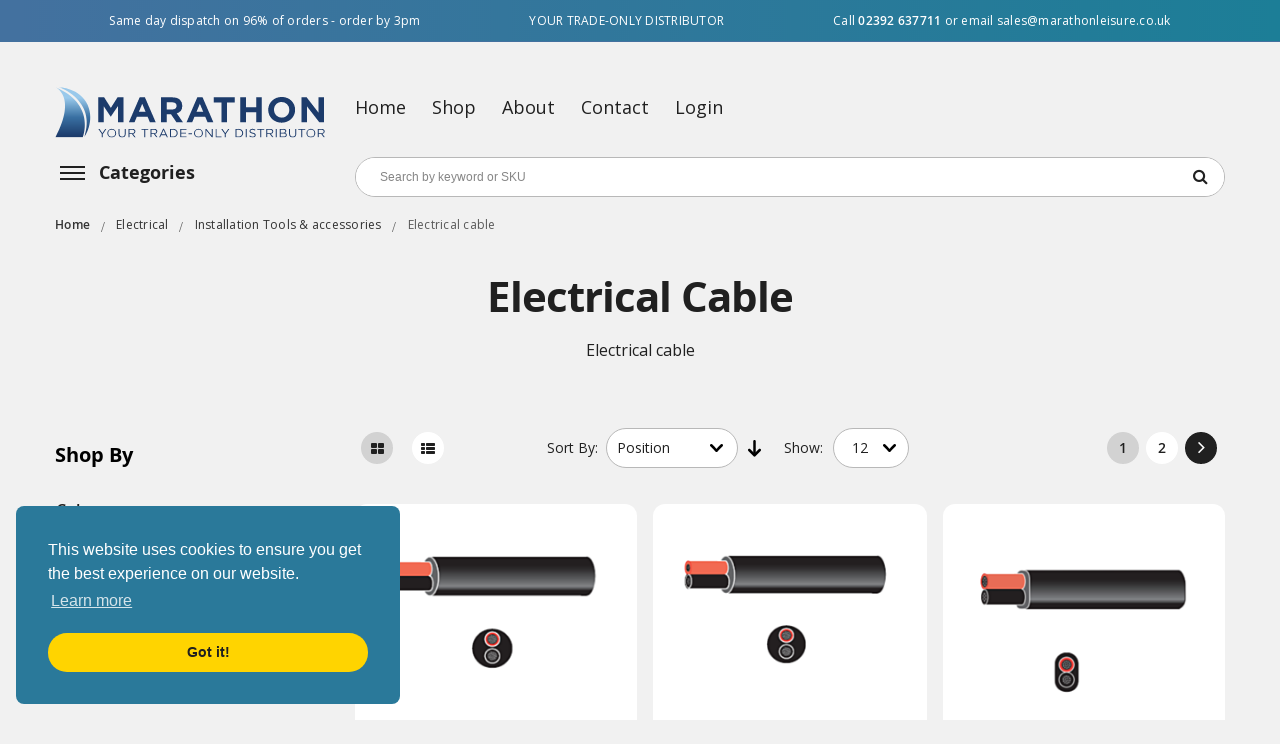

--- FILE ---
content_type: text/html; charset=UTF-8
request_url: https://www.marathonleisure.co.uk/electrical/electrical-installation-tools-and-accessories/electrical-cable
body_size: 36345
content:
<!doctype html>
<html lang="en">
    <head >
        <script>
    var LOCALE = 'en\u002DGB';
    var BASE_URL = 'https\u003A\u002F\u002Fwww.marathonleisure.co.uk\u002F';
    var require = {
        'baseUrl': 'https\u003A\u002F\u002Fwww.marathonleisure.co.uk\u002Fstatic\u002Fversion1768479267\u002Ffrontend\u002FSelesti\u002Fmarathonleisure\u002Fen_GB'
    };</script>        <meta charset="utf-8"/>
<meta name="title" content="Electrical cable"/>
<meta name="description" content="Marathon Leisure, trade-only distributor for Electrical cable in the UK &amp; Ireland. Conact us today 02392 637711 sales@marathonleisure.co.uk"/>
<meta name="keywords" content="Electrical cable"/>
<meta name="robots" content="INDEX,FOLLOW"/>
<meta name="viewport" content="width=device-width, initial-scale=1"/>
<meta name="format-detection" content="telephone=no"/>
<meta http-equiv="X-UA-Compatible" content="IE=edge"/>
<title>Electrical cable</title>
<link  rel="stylesheet" type="text/css"  media="all" href="https://www.marathonleisure.co.uk/static/version1768479267/_cache/merged/131dbd13e5787ff8d15588fab882a3c5.css" />
<link  rel="stylesheet" type="text/css"  media="screen and (min-width: 768px)" href="https://www.marathonleisure.co.uk/static/version1768479267/frontend/Selesti/marathonleisure/en_GB/css/styles-l.css" />
<link  rel="stylesheet" type="text/css"  media="print" href="https://www.marathonleisure.co.uk/static/version1768479267/frontend/Selesti/marathonleisure/en_GB/css/print.css" />
<script  type="text/javascript"  src="https://www.marathonleisure.co.uk/static/version1768479267/_cache/merged/0fddf9281c1c270930a481240a7a626f.min.js"></script>
<link  rel="icon" type="image/x-icon" href="https://www.marathonleisure.co.uk/media/favicon/stores/1/favicon.png" />
<link  rel="shortcut icon" type="image/x-icon" href="https://www.marathonleisure.co.uk/media/favicon/stores/1/favicon.png" />
<meta name="p:domain_verify" content="TKQnwEDuUZxjRRIhpL0GbhfwTsfULx4W"/>                <script>
        window.getWpCookie = function(name) {
            match = document.cookie.match(new RegExp(name + '=([^;]+)'));
            if (match) return decodeURIComponent(match[1].replace(/\+/g, ' ')) ;
        };

        window.dataLayer = window.dataLayer || [];
                var dlObjects = [{"ecommerce":{"currencyCode":"GBP","impressions":[{"name":"2.5mm TINNED COPPER 2 CORE CABLES (ROUND TWINS)","id":"23293","price":"46.52","category":"Electrical\/Installation Tools & accessories\/Electrical cable","list":"Electrical\/Installation Tools & accessories\/Electrical cable","position":1},{"name":"1.5mm TINNED COPPER 2 CORE CABLES (ROUND TWINS)","id":"23292","price":"31.66","category":"Electrical\/Installation Tools & accessories\/Electrical cable","list":"Electrical\/Installation Tools & accessories\/Electrical cable","position":2},{"name":"2.5mm 2 CORE CABLES (FLAT TWINS) TINNED COPPER","id":"23285","price":"36.18","category":"Electrical\/Installation Tools & accessories\/Electrical cable","list":"Electrical\/Installation Tools & accessories\/Electrical cable","position":3},{"name":"1.5mm 2 CORE CABLES (FLAT TWINS) TINNED COPPER","id":"23284","price":"23.45","category":"Electrical\/Installation Tools & accessories\/Electrical cable","list":"Electrical\/Installation Tools & accessories\/Electrical cable","position":4},{"name":"10mm Single core tinned thin wall cable - Black \/ Red","id":"23275","price":"82.13","category":"Electrical\/Installation Tools & accessories\/Electrical cable","list":"Electrical\/Installation Tools & accessories\/Electrical cable","position":5},{"name":"6mm Single core tinned thin wall cable - Black \/ Red","id":"23268","price":"45.78","category":"Electrical\/Installation Tools & accessories\/Electrical cable","list":"Electrical\/Installation Tools & accessories\/Electrical cable","position":6},{"name":"4mm Single core tinned thin wall cable - Black \/ Red","id":"23255","price":"27.41","category":"Electrical\/Installation Tools & accessories\/Electrical cable","list":"Electrical\/Installation Tools & accessories\/Electrical cable","position":7},{"name":"2.5mm Single core tinned thin wall cable - Black \/ Red","id":"23253","price":"27.33","category":"Electrical\/Installation Tools & accessories\/Electrical cable","list":"Electrical\/Installation Tools & accessories\/Electrical cable","position":8},{"name":"1.5mm Single core tinned thin wall cable - Black \/ Red","id":"23252","price":"21.79","category":"Electrical\/Installation Tools & accessories\/Electrical cable","list":"Electrical\/Installation Tools & accessories\/Electrical cable","position":9},{"name":"Tinned battery cable - Flexible","id":"23244","price":"46.93","category":"Electrical\/Installation Tools & accessories\/Electrical cable","list":"Electrical\/Installation Tools & accessories\/Electrical cable","position":10},{"name":"Flexible battery \/ starter cable","id":"19153","price":"68.61","category":"Electrical\/Installation Tools & accessories\/Electrical cable","list":"Electrical\/Installation Tools & accessories\/Electrical cable","position":11},{"name":"16mm\u00b2 25m black Flexible battery cable","id":"19152","price":"102.12","category":"Electrical\/Installation Tools & accessories\/Electrical cable","list":"Electrical\/Installation Tools & accessories\/Electrical cable","position":12}]},"event":"impression","eventCategory":"Ecommerce","eventAction":"Impression","eventLabel":"category Electrical\/Installation Tools & accessories\/Electrical cable"}];
        for (var i in dlObjects) {
            window.dataLayer.push({ecommerce: null});
            window.dataLayer.push(dlObjects[i]);
        }
                var wpCookies = ['wp_customerId','wp_customerGroup'];
        wpCookies.map(function(cookieName) {
            var cookieValue = window.getWpCookie(cookieName);
            if (cookieValue) {
                var dlObject = {};
                dlObject[cookieName.replace('wp_', '')] = cookieValue;
                window.dataLayer.push(dlObject);
            }
        });
    </script>

    <!-- Google Tag Manager -->
<script>(function(w,d,s,l,i){w[l]=w[l]||[];w[l].push({'gtm.start':
new Date().getTime(),event:'gtm.js'});var f=d.getElementsByTagName(s)[0],
j=d.createElement(s),dl=l!='dataLayer'?'&l='+l:'';j.async=true;j.src=
'https://www.googletagmanager.com/gtm.js?id='+i+dl;f.parentNode.insertBefore(j,f);
})(window,document,'script','dataLayer','GTM-5H53F3B');</script>
<!-- End Google Tag Manager -->        <script type="text/x-magento-init">
        {
            "*": {
                "Magento_PageCache/js/form-key-provider": {
                    "isPaginationCacheEnabled":
                        0                }
            }
        }
    </script>

<!-- GOOGLE FONT BODY -->
		
			<link rel="stylesheet" type="text/css" href="https://fonts.googleapis.com/css?family=Open+Sans" />
		
	<!-- END GOOGLE FONT BODY -->
<script>
	require(['jquery'], function ($) {
		$('body').addClass("home-1-style");
			});
</script>
<style>
	body{
					font-family:Open Sans;
				font-weight: 400;
		font-size: 12px;
		color: #666666;
				background-color: #FFFFFF;
			}
	
	.label{
		color: #666666;
	}

	a:active,
	a:visited{
		color: #444444	}
	
	a{
		color: #444444	}
	
	a:hover,
	.footer-wrapper-content a:hover{
		color: #F4A137	}
	
	{
		font-family:Open Sans;
	}
	
		
	/* CUSTOM CSS */
		
</style>



<!--CUSTOM JS-->


<!--LISTING CONFIG-->

<style>
	
@media (min-width: 1200px) {

	/*==1 COLUMN==*/
	
	.col1-layout .category-product.products-grid .item{
		width: 25%;
	}
	
	.col1-layout .category-product.products-grid .item:nth-child(4n+1){
		clear:both;
	}
	
	

	/*==2 COLUMNS==*/
	
	.col2-layout .category-product.products-grid .item{
		width: 33.333333333333%;
	}
	
	.col2-layout .category-product.products-grid .item:nth-child(3n+1){
		clear:both;
	}

	/*==3 COLUMNS==*/
	
	.col3-layout .category-product.products-grid .item{
		width: 50%;
	}
	
	.col3-layout .category-product.products-grid .item:nth-child(2n+1){
		clear:both;
	}

}

@media (min-width: 992px) and (max-width: 1199px) {

	/*==1 COLUMN==*/
	
	.col1-layout .category-product.products-grid .item{
		width: 25%;
	}
	
	.col1-layout .category-product.products-grid .item:nth-child(4n+1){
		clear:both;
	}

	/*==2 COLUMNS==*/
	
	.col2-layout .category-product.products-grid .item{
		width: 33.333333333333%;
	}
	
	.col2-layout .category-product.products-grid .item:nth-child(3n+1){
		clear:both;
	}

	/*==3 COLUMNS==*/
	
	.col3-layout .category-product.products-grid .item{
		width: 100%;
	}
	
	.col3-layout .category-product.products-grid .item:nth-child(1n+1){
		clear:both;
	}
}

@media (min-width: 768px) and (max-width: 991px) {

	/*==1 COLUMN==*/
	
	.col1-layout .category-product.products-grid .item{
		width: 33.333333333333%;
	}
	
	.col1-layout .category-product.products-grid .item:nth-child(3n+1){
		clear:both;
	}

	/*==2 COLUMNS==*/
	
	.col2-layout .category-product.products-grid .item{
		width: 33.333333333333%;
	}
	
	.col2-layout .category-product.products-grid .item:nth-child(3n+1){
		clear:both;
	}

	/*==3 COLUMNS==*/
	
	.col3-layout .category-product.products-grid .item{
		width: 100%;
	}
	
	.col3-layout .category-product.products-grid .item:nth-child(1n+1){
		clear:both;
	}
}

@media (min-width: 481px) and (max-width: 767px) {

	/*==1 COLUMN==*/
	
	.col1-layout .category-product.products-grid .item{
		width: 50%;
	}
	
	.col1-layout .category-product.products-grid .item:nth-child(2n+1){
		clear:both;
	}

	/*==2 COLUMNS==*/
	
	.col2-layout .category-product.products-grid .item{
		width: 50%;
	}
	
	.col2-layout .category-product.products-grid .item:nth-child(2n+1){
		clear:both;
	}

	/*==3 COLUMNS==*/
	
	.col3-layout .category-product.products-grid .item{
		width: 100%;
	}
	
	.col3-layout .category-product.products-grid .item:nth-child(1n+1){
		clear:both;
	}
}

@media (max-width: 480px) {

	/*==1 COLUMN==*/
	
	.col1-layout .category-product.products-grid .item{
		width: 100%;
	}
	
	.col1-layout .category-product.products-grid .item:nth-child(1n+1){
		clear:both;
	}

	/*==2 COLUMNS==*/
	
	.col2-layout .category-product.products-grid .item{
		width: 100%;
	}
	
	.col2-layout .category-product.products-grid .item:nth-child(1n+1){
		clear:both;
	}

	/*==3 COLUMNS==*/
	
	.col3-layout .category-product.products-grid .item{
		width: 100%;
	}
	
	.col3-layout .category-product.products-grid .item:nth-child(1n+1){
		clear:both;
	}
}

</style>
<script type="text/javascript">
	require([
		'jquery',
		'jquerybootstrap',
		'owlcarousel',
		'jquerycookie',
		'jqueryfancyboxpack',
		'ytc_theme',
		'domReady!'
	], function ($) {

	});
	</script>
<style>
    a:hover,
    .footer-wrapper-content a:hover{
        color: #0066B3 ;
    }


    button:hover,
    .button:hover,
    .about-us .content-faq .panel .panel-title a::after,
    .about-us .content-faq .panel .panel-title a::before, #yt-totop:hover,
    .products-list .item .item-inner .box-image-list .sm_quickview_handler:hover,
    .products-grid .item .item-inner .box-info .btn-cart:hover,
    .modal-footer button.action-primary.action-accept,
    .toolbar .modes .modes-mode:hover,
    .toolbar .modes .modes-mode.active,
    .footer .footer-middle .socials-wrap ul li:hover a,
    .sm_megamenu_wrapper_vertical_menu .sm_megamenu_menu > li:hover,
    .sm_megamenu_wrapper_vertical_menu .sm_megamenu_menu li.open,
    .wrap-newsletter-popup .fancybox-close,
    .owl-theme .owl-dots .owl-dot:hover span,
    .owl-theme .owl-dots .owl-dot.active span,
    .cart-container .cart.main.actions .action,
    .cart-container .cart.table-wrapper .actions-toolbar .action-edit:hover,
    .footer .footer-middle .block .title::before,
    .cms-home-style-1 .title-home::before,
    .title-view::before,
    .header-container .cart-wrapper .minicart-wrapper .block-content > .actions > a:hover,
    .detail-bottom-wrapper .product.data.items > .item.title::before,
    .detail-bottom-wrapper .product.data.items > .item.title:hover,
    .detail-bottom-wrapper .product.data.items > .item.title.active,
    .sm_megamenu_wrapper_vertical_menu .sm_megamenu_menu li.sm_megamenu_actived,
    .product-item-actions .secondary-addto-links a.action:hover,
    .product-item-actions a.btn-action:hover,  .product-social-links .action:hover,
    .product-addto-links .action:hover ,
    .products-grid .item .item-inner:hover .btn-cart,
    .products-list .item .item-inner .box-info-list .bottom-action .btn-action:hover,
    .about-us .social-member .social-icon a:hover,
    .cms-home-style-1 .home-style-1 .block-title::before,
    .footer .footer-top .block .content ul li:hover::before,
    .header-container .switcher .dropdown .switcher-dropdown .switcher-option:hover,
    .header-style-3 .header-bottom .headerbt-wrapper,
    .header-container .dropdown-block-custom .dropdown-list li:hover ,
    .home-style-3 .deal-wrapper .title-home h2,
    .home-style-3 .deal-wrapper .products-grid .deals-items .item-inner .deals-countdown .timer-product ,
    .products-grid .item .item-inner .btn-action:hover,
    .client-wrapper-b .owl-nav div:hover,
    .home-style-3 .tabsproduct1-v3 .sm-listing-tabs .owl-nav > div:hover,
    .home-style-3 .deal-wrapper .owl-nav > div:hover,
    .products-grid .item .item-inner .btn-action.sm_quickview_handler ,
    .products-grid .item .item-inner .btn-action:hover,
    .products-list .item .item-inner .box-info-list .bottom-action .btn-cart:hover,
    .products-list .item .item-inner .box-info-list .bottom-action .btn-cart:hover,body .block-popup-login .tt_popup_login strong,
    .cms-index-index.cms-home-style-1 .block .block-title:before,
    .subscribe-footer .block-subscribe-footer .block-content .actions button ,
    .wrapper-top-content1 .deal-wrapper.oneitem .owl-stage-outer .deals-countdown .timer-product,
    .header-style-1 .sm-searchbox .actions button.action,
    .products-sidebar .block-title::before,
    .header-style-3 .header-bottom .headerbt-wrapper .menu-cart .yt-menu.menu-ontop,
    .toolbar .pages .pages-items .item.current strong,
    .toolbar .pages .pages-items .item a:hover,
    .product-details.box-up-sell .block-title::before,
    .review-form .action.submit.primary,
    .control-qty .control-qty .quantity-controls:hover,body .block-popup-login .block-content .btn-reg-popup,
    .header-style-2 .logo-wrapper,
    .header-style-2 .cart-wrapper .showcart,
    .col-home2 .sm_megamenu_wrapper_vertical_menu .block-title-menu,
    .col-home2 .block-subscribe button,
    .producttabs-bottom .sm-listing-tabs .ltabs-tabs-container .ltabs-tabs li.tab-sel span,
    .producttabs-bottom .sm-listing-tabs .ltabs-tabs-container .ltabs-tabs li:hover span,
    .blog-v2 .latest-blogs .item-blog .img-blog .sn-datev2,
    .header-style-1 .cart-wrapper .showcart .counter.qty .counter-number,
    .control.control-qty-cart .control-qty .quantity-controls:hover,
    .crosssell-container .block-title:before {
        background-color: #0066B3;
    }

    .owl-controls .owl-nav div:hover::before,
    .sm-deals .owl-nav div:hover:before,
    .yt-menu .quicklinks ul li a:hover,
    .footer .footer-bottom .categories-footer .footer-links-w ul li a:hover,
    .topleft-content .fa,
    .sm-listing-tabs .ltabs-tabs-container .ltabs-tabs li.tab-sel,
    .sm-listing-tabs .ltabs-tabs-container .ltabs-tabs .ltabs-tab:hover,
    .breadcrumbs ul li:last-child strong,
    .footer .footer-middle .block .content > p.email a,
    .footer .footer-middle .block .content ul li a:hover,
    .footer .footer-middle .block.ft-category .content ul li a:hover,
    .footer .footer-middle .block.ft-category .content ul li a:after,
    .home-menu-dropdown .item-home-store li a:hover,
    .header-style-1 .header-container .cart-wrapper .minicart-wrapper .block-content .minicart-items-wrapper .minicart-items .product-item-details .product-item-name a:hover,
    .header-style-1 .header-container .switcher .dropdown .switcher-trigger strong:hover,
    .header-style-1 .header-style-1 .header-container .dropdown .dropdown-toggle > a:hover,
    .header-style-1 .header-container .dropdown .dropdown-toggle > a:hover::before,
    .header-style-1 .header-container .dropdown:hover .dropdown-toggle a,
    .header-style-1 .header-container .dropdown:hover .dropdown-toggle .value,
    .header-style-1 .header-container .dropdown.block-base .links li a::after,
    .sm_megamenu_wrapper_vertical_menu .sm_megamenu_menu_black li:hover div a:hover,  .latest-post-block .slider-latest-blog .slider-blog .item .blog-item-content .info-blog .action-post .btn-readmore,
    .block .block-content .filter-options-content .items li a:hover,
    .products-grid .item .item-inner .box-info .product-name a:hover,
    .product.media .fotorama__nav-wrap--horizontal .fotorama__thumb__arr--left .fotorama__thumb__arr:hover::before,
    .product.media .fotorama__nav-wrap--horizontal .fotorama__thumb__arr--right .fotorama__thumb__arr:hover:before ,
    .wrapper-top-content1 .policy-shop1 .content-policy:hover h2,
    .wrapper-top-content1 .policy-shop1 .content-policy:hover p,
    .header-container .dropdown-block-custom.block-myacount .dropdown-toggle:after,
    .navigation > .ui-menu > li:hover > a,
    .navigation > .ui-menu > li.has-active > a,
    .navigation > .ui-menu > li.active > a ,
    .block-blog .inner-infomation h2 a:hover,
    .navigation ul li a.ui-state-active,
    .navigation ul li a.active,
    .navigation ul li a:hover,
    .sm_megamenu_wrapper_horizontal_menu .sm_megamenu_menu a.sm_megamenu_actived ,
    .home-style-3 .tabsproduct1-v3 .sm-listing-tabs .block-title strong span ,
    .home-style-3 .sm-imageslider .owl-nav > div::before,
    .header-top .custom.login:hover:before,
    .header-container .cart-wrapper .minicart-wrapper .product.actions .primary .action:hover,
    .home-style-3 .sm-imageslider .owl-nav > div:hover::before,
    .price-box .price ,
    .tabsproduct1 .ltabs-wrap .ltabs-tabs-container ul.ltabs-tabs li.tab-sel span,
    .tabsproduct1 .ltabs-wrap .ltabs-tabs-container ul.ltabs-tabs li:hover span ,
    .navigation > .ui-menu .active > a,
    .navigation > .ui-menu .has-active > a ,
    .header-style-1 .search-form-action::before,
    .footer-top .content-block-footer li .fa,
    .header-style-3 .header-middle .search-form-action .actions button.action:hover:before,
    .info-box-detail .product-info-stock-sku .available span,
    .sm-megamenu-child .sm_megamenu_title > a.sm_megamenu_actived,
    .header-style-2 .sm-searchbox .actions button.action::before,
    .blog-bottomv-3 .panel-default .panel-heading a span:hover ,
    .block-product-accordion .products-grid .panel-default .panel-heading a h2.panel-title:hover,
    .cms-home-style-1.cms-index-index .sm_megamenu_wrapper_horizontal_menu .sm_megamenu_menu > li:first-child > a,
    .cms-home-style-2.cms-index-index .sm_megamenu_wrapper_horizontal_menu .sm_megamenu_menu > li:first-child > a,
    .sm_megamenu_wrapper_vertical_menu .more-w .more-view:hover,
    .sm_megamenu_wrapper_vertical_menu .more-w .more-view:hover:before,
    .our-member .respl-item .info-member .cl-name > a:hover
    {
        color: #0066B3;
    }

    button:hover,
    .button:hover,
    .products-grid .item .item-inner .box-info .btn-action.btn-cart:hover,
    .subscribe-footer .block-subscribe-footer .block-content .actions button,
    .home-style-3 .deal-wrapper .title-home,
    .owl-theme .owl-dots .owl-dot:hover span,
    .owl-theme .owl-dots .owl-dot.active span,
    .cart-container .cart.table-wrapper .actions-toolbar .action-edit:hover,
    .cart-container .cart.table-wrapper .actions-toolbar .action-delete:hover,
    .about-us .about-image-slider .owl-controls .owl-nav div:hover,
    .products-grid .item .item-inner:hover .btn-cart,
    .footer .footer-top .social-footer .socials-wrap ul li:hover a,
    .header-style-1 .header-middle .header-bottom-right .search-header-bottom .search-header-content,
    .sm-super-categories .category-wrap .banner-c-brand .brand ul li a:hover,
    .brand-block .list-brands li a:hover,
    .detail-bottom-wrapper .product.data.items > .item.title:hover,
    .detail-bottom-wrapper .product.data.items > .item.title.active,
    .detail-bottom-wrapper .product.data.items > .item.title:before,
    .wrapper-top-content1 .policy-shop1 .content-policy:hover,
    .products-sidebar .item:hover,
    .block-collapsible-nav .item.current a,
    .block-collapsible-nav .item.current strong,
    .products-list .item .item-inner .box-image-list .sm_quickview_handler:hover,
    .products-list .item .item-inner:hover:before,
    .info-box-detail .product-options-bottom .box-tocart .fieldset .actions:active,
    .info-box-detail .product-add-form .box-tocart .fieldset .actions:active ,
    .cms-home-style-2 .littingtabs-bottom .ltabs-tabs-container ul.ltabs-tabs li:before,
    .cms-home-style-2 .littingtabs-bottom .ltabs-tabs-container ul.ltabs-tabs li:after ,
    .product.media .fotorama-item .fotorama__nav--thumbs .fotorama__nav__frame:before,
    .product.media .fotorama-item .fotorama__nav--thumbs .fotorama__nav__frame:hover,
    .product.media .fotorama-item .fotorama__nav--thumbs .fotorama__nav__frame.fotorama__active,
    .products-grid .item .item-inner .box-image .bottom-action-out .bottom-action .btn-action.btn-cart:hover,
    .products-grid .item .item-inner:hover:before,
    .footer .footer-middle .socials-wrap ul li:hover a,
    .product-item-actions .secondary-addto-links a.action,
    .product-item-actions a.btn-action ,
    .ds-item.slick-current .ds-image-thumb::before,
    .ds-item:hover .ds-image-thumb:before,
    .ds-item.slick-current .ds-image-thumb,
    .ds-item:hover .ds-image-thumb,
    .products-grid .item .item-inner .box-info .btn-cart:hover ,  .product-social-links .action:hover,
    .product-addto-links .action:hover,
    .cms-home-style-1 .home-style-1 .listting-tabs-bestsell .ltabs-wrap .ltabs-tabs-container ul.ltabs-tabs li:hover::before,
    .cms-home-style-1 .home-style-1 .listting-tabs-bestsell .ltabs-wrap .ltabs-tabs-container ul.ltabs-tabs li.tab-sel::before,
    .cms-home-style-1 .home-style-1 .listting-tabs-bestsell .ltabs-wrap .ltabs-tabs-container ul.ltabs-tabs li:hover:after,
    .cms-home-style-1 .home-style-1 .listting-tabs-bestsell .ltabs-wrap .ltabs-tabs-container ul.ltabs-tabs li.tab-sel:after,
    .sm-dealsslider.theme1,
    .sm-dealsslider:before ,
    .home-style-3 .tabsproduct1-v3 .sm-listing-tabs .block-title,
    .client-wrapper-b .owl-nav div:hover,
    .products-grid .item .item-inner .btn-action:hover,
    .cms-index-index.cms-home-style-1 .block .block-title,
    .owl-controls .owl-nav div:hover,
    .products-sidebar .block-title,
    .products-list .item .item-inner .box-info-list .bottom-action .btn-action:hover,
    .toolbar .pages .pages-items .item.current strong,
    .toolbar .pages .pages-items .item a:hover,
    .product-details.box-up-sell .block-title ,body .block-popup-login .tt_popup_login,
    .header-style-2 .header-inner,
    .blog-v2 .latest-blogs .item-blog .img-blog,
    .producttabs-bottom .sm-listing-tabs .ltabs-tabs-container .ltabs-tabs li.tab-sel span,
    .producttabs-bottom .sm-listing-tabs .ltabs-tabs-container .ltabs-tabs li:hover span
    {
        border-color: #0066B3;
    }

    .block .block-content.filter-content,
    .product-details.box-related .products-grid,
    .col-home2 .sm_megamenu_wrapper_vertical_menu .block-title-menu::after{
        border-top-color: #0066B3;
    }

    body .block-popup-login .tt_popup_login strong::before ,
    .producttabs-bottom .sm-listing-tabs .block-title strong,
    .col-home2 .deal-wrapper.oneitem .title-home h2,
    .crosssell-container.block .block-title {
        border-bottom-color: #0066B3;
    }

    .cart-container .cart.main.actions .action:hover,
    .login-container .block-customer-login a.action.create.primary:hover,
    .login-container .block-new-customer a.action.create.primary:hover,
    .header-style-1 .header-middle .header-bottom-right .search-header-bottom .search-header-content .actions:hover button.action.search,
    .header-container .cart-wrapper .minicart-wrapper .block-content > .actions .viewcart:hover,
    .header-container .cart-wrapper .minicart-wrapper .block-content > .actions .checkout:hover,
    .products-grid .item .item-inner .box-info .btn-action.btn-cart:hover,
    .home-style-3 .deal-wrapper .products-grid .deals-items .item-inner .deals-countdown .timer-product .time-mins ,
    .wrapper-top-content1 .deal-wrapper.oneitem .owl-stage-outer .deals-countdown .timer-product .time-mins{
        background-color: #81C0E9;
    }

    .page-deals ,  .header-style-2 .header-container .cart-wrapper .showcart:before {
        background-color: #1D1948;
    }

    .color-theme,
    .footer  .block .content > p.email a:hover,
    .latest-post-block .slider-latest-blog .slider-blog .item .blog-item-content .info-blog .action-post .btn-readmore:hover,
    .header-style-2 .header-bottom .header-bottom-right .search-header-bottom .search-header-content .actions:hover button.action.search::before,
    .breadcrumbs ul li a:hover,
    .header-style-2  .sm_megamenu_wrapper_vertical_menu .sm_megamenu_menu div.sm_megamenu_actived > a,
    .header-style-2 .sm_megamenu_wrapper_horizontal_menu .sm_megamenu_menu li a.sm_megamenu_top_actived,
    .sm_megamenu_wrapper_horizontal_menu .sm_megamenu_menu > li.sm_megamenu_actived > a,
    .sm-megamenu-child .sm_megamenu_title > a:hover,
    .cms-home-style-2 .header-style-2 .sm_megamenu_wrapper_horizontal_menu .sm_megamenu_menu > li > a.items-home,
    .cms-home-style-1 .header-style-1 .sm_megamenu_wrapper_horizontal_menu .sm_megamenu_menu > li > a.items-home,
    .slick-arrow:hover:before,
    .cms-home-style-1 .home-style-1 .block-title::after,
    .block-bottom-home1 .block-blog .slider-blog-home1 .inner-infomation .date-time,
    .block-bottom-home1 .block-blog .slider-blog-home1 .inner-infomation .comemt-view .view-more a:hover,
    .cms-home-style-1 .home-style-1 .block-title span,
    .footer .footer-top .block .content ul li a:hover
    {
        color: #0066B3;
    }

    #yt-totop:hover,
    .modal-footer button.action-primary.action-accept:hover ,
    .header-style-3 .header-bottom .headerbt-wrapper .block-title-menu ,
    .wrapper-top-content1 .deal-wrapper.oneitem .owl-stage-outer .deals-countdown  .deals-time .time-mins{
        background-color: #81C0E9;
    }

    .label-product.label-new:before {
        border-color: #0066B3 transparent transparent transparent !important;
    }
</style>
    </head>
    <body data-container="body"
          data-mage-init='{"loaderAjax": {}, "loader": { "icon": "https://www.marathonleisure.co.uk/static/version1768479267/frontend/Selesti/marathonleisure/en_GB/images/loader-2.gif"}}'
        class="pl-thm-selesti pl-thm-selesti-marathonleisure page-with-filter page-products categorypath-electrical-electrical-installation-tools-and-accessories-electrical-cable category-electrical-cable catalog-category-view page-layout-2columns-left" id="html-body">
        <!-- Google Tag Manager (noscript) -->
<noscript><iframe src="https://www.googletagmanager.com/ns.html?id=GTM-5H53F3B"
height="0" width="0" style="display:none;visibility:hidden"></iframe></noscript>
<!-- End Google Tag Manager (noscript) -->
<script type="text/x-magento-init">
    {
        "*": {
            "Magento_PageBuilder/js/widget-initializer": {
                "config": {"[data-content-type=\"slider\"][data-appearance=\"default\"]":{"Magento_PageBuilder\/js\/content-type\/slider\/appearance\/default\/widget":false},"[data-content-type=\"map\"]":{"Magento_PageBuilder\/js\/content-type\/map\/appearance\/default\/widget":false},"[data-content-type=\"row\"]":{"Magento_PageBuilder\/js\/content-type\/row\/appearance\/default\/widget":false},"[data-content-type=\"tabs\"]":{"Magento_PageBuilder\/js\/content-type\/tabs\/appearance\/default\/widget":false},"[data-content-type=\"slide\"]":{"Magento_PageBuilder\/js\/content-type\/slide\/appearance\/default\/widget":{"buttonSelector":".pagebuilder-slide-button","showOverlay":"hover","dataRole":"slide"}},"[data-content-type=\"banner\"]":{"Magento_PageBuilder\/js\/content-type\/banner\/appearance\/default\/widget":{"buttonSelector":".pagebuilder-banner-button","showOverlay":"hover","dataRole":"banner"}},"[data-content-type=\"buttons\"]":{"Magento_PageBuilder\/js\/content-type\/buttons\/appearance\/inline\/widget":false},"[data-content-type=\"products\"][data-appearance=\"carousel\"]":{"Magento_PageBuilder\/js\/content-type\/products\/appearance\/carousel\/widget":false}},
                "breakpoints": {"desktop":{"label":"Desktop","stage":true,"default":true,"class":"desktop-switcher","icon":"Magento_PageBuilder::css\/images\/switcher\/switcher-desktop.svg","conditions":{"min-width":"1024px"},"options":{"products":{"default":{"slidesToShow":"5"}}}},"tablet":{"conditions":{"max-width":"1024px","min-width":"768px"},"options":{"products":{"default":{"slidesToShow":"4"},"continuous":{"slidesToShow":"3"}}}},"mobile":{"label":"Mobile","stage":true,"class":"mobile-switcher","icon":"Magento_PageBuilder::css\/images\/switcher\/switcher-mobile.svg","media":"only screen and (max-width: 768px)","conditions":{"max-width":"768px","min-width":"640px"},"options":{"products":{"default":{"slidesToShow":"3"}}}},"mobile-small":{"conditions":{"max-width":"640px"},"options":{"products":{"default":{"slidesToShow":"2"},"continuous":{"slidesToShow":"1"}}}}}            }
        }
    }
</script>

<script type="text/x-magento-init">
    {
        "*": {
            "mage/cookies": {
                "expires": null,
                "path": "\u002F",
                "domain": ".www.marathonleisure.co.uk",
                "secure": true,
                "lifetime": "10800"
            }
        }
    }
</script>
    <noscript>
        <div class="message global noscript">
            <div class="content">
                <p>
                    <strong>JavaScript seems to be disabled in your browser.</strong>
                    <span>
                        For the best experience on our site, be sure to turn on Javascript in your browser.                    </span>
                </p>
            </div>
        </div>
    </noscript>

<script>
    window.cookiesConfig = window.cookiesConfig || {};
    window.cookiesConfig.secure = true;
</script><script>    require.config({
        map: {
            '*': {
                wysiwygAdapter: 'mage/adminhtml/wysiwyg/tiny_mce/tinymce5Adapter'
            }
        }
    });</script><script>
    require.config({
        paths: {
            googleMaps: 'https\u003A\u002F\u002Fmaps.googleapis.com\u002Fmaps\u002Fapi\u002Fjs\u003Fv\u003D3\u0026key\u003D'
        },
        config: {
            'Magento_PageBuilder/js/utils/map': {
                style: ''
            },
            'Magento_PageBuilder/js/content-type/map/preview': {
                apiKey: '',
                apiKeyErrorMessage: 'You\u0020must\u0020provide\u0020a\u0020valid\u0020\u003Ca\u0020href\u003D\u0027https\u003A\u002F\u002Fwww.marathonleisure.co.uk\u002Fadminhtml\u002Fsystem_config\u002Fedit\u002Fsection\u002Fcms\u002F\u0023cms_pagebuilder\u0027\u0020target\u003D\u0027_blank\u0027\u003EGoogle\u0020Maps\u0020API\u0020key\u003C\u002Fa\u003E\u0020to\u0020use\u0020a\u0020map.'
            },
            'Magento_PageBuilder/js/form/element/map': {
                apiKey: '',
                apiKeyErrorMessage: 'You\u0020must\u0020provide\u0020a\u0020valid\u0020\u003Ca\u0020href\u003D\u0027https\u003A\u002F\u002Fwww.marathonleisure.co.uk\u002Fadminhtml\u002Fsystem_config\u002Fedit\u002Fsection\u002Fcms\u002F\u0023cms_pagebuilder\u0027\u0020target\u003D\u0027_blank\u0027\u003EGoogle\u0020Maps\u0020API\u0020key\u003C\u002Fa\u003E\u0020to\u0020use\u0020a\u0020map.'
            },
        }
    });
</script>

<script>
    require.config({
        shim: {
            'Magento_PageBuilder/js/utils/map': {
                deps: ['googleMaps']
            }
        }
    });
</script>
    <script>
        require([
                'jquery',
                'Mirasvit_SearchAutocomplete/js/autocomplete',
                'Mirasvit_SearchAutocomplete/js/typeahead',
            ], function ($, autocomplete, typeahead) {
                var selector = 'input#search, input#mobile_search, .minisearch input[type="text"]';

                $(document).ready(function () {
                    $('#search_mini_form').prop("minSearchLength", 10000);

                    const $input = $(selector);

                    $input.each(function (index, searchInput) {
                                                new autocomplete($(searchInput)).init({"query":"","priceFormat":{"pattern":"\u00a3%s","precision":2,"requiredPrecision":2,"decimalSymbol":".","groupSymbol":",","groupLength":3,"integerRequired":false},"minSearchLength":3,"url":"https:\/\/www.marathonleisure.co.uk\/searchautocomplete\/ajax\/suggest\/","storeId":"1","delay":300,"isAjaxCartButton":false,"layout":"","popularTitle":"Popular Suggestions","popularSearches":["Waveline","With","Tabs","Pro","Size"],"isTypeaheadEnabled":false,"typeaheadUrl":"https:\/\/www.marathonleisure.co.uk\/searchautocomplete\/ajax\/typeahead\/","minSuggestLength":2,"currency":"GBP","limit":12});
                    });
                });
            }
        );
    </script>

    <script id="searchAutocompletePlaceholder" type="text/x-custom-template">
    <div class="mst-searchautocomplete__autocomplete">
        <div class="mst-searchautocomplete__spinner">
            <div class="spinner-item spinner-item-1"></div>
            <div class="spinner-item spinner-item-2"></div>
            <div class="spinner-item spinner-item-3"></div>
            <div class="spinner-item spinner-item-4"></div>
        </div>

        <div class="mst-searchautocomplete__close">&times;</div>
    </div>
</script>

<script id="searchAutocompleteWrapper" type="text/x-custom-template">
    <div class="mst-searchautocomplete__wrapper">
        <div data-bind="visible: result().noResults == false">
            <div data-bind="foreach: { data: result().indexes, as: 'index' }">
                <div data-bind="visible: index.totalItems, attr: {class: 'mst-searchautocomplete__index ' + index.identifier}">
                    <div class="mst-searchautocomplete__index-title">
                        <span data-bind="text: index.title"></span>
                        <span data-bind="visible: index.isShowTotals">
                            (<span data-bind="text: index.totalItems"></span>)
                        </span>
                    </div>

                    <ul data-bind="foreach: { data: index.items, as: 'item' }">
                        <li data-bind="
                            template: { name:index.identifier, data: item },
                            attr: {class: 'mst-searchautocomplete__item ' + index.identifier},
                            event: { mouseover: $parents[1].onMouseOver, mouseout: $parents[1].onMouseOut, mousedown: $parents[1].onClick },
                            css: {_active: $data.isActive}">
                        </li>
                    </ul>
                </div>
            </div>

            <div class="mst-searchautocomplete__show-all" data-bind="visible: result().urlAll && result().totalItems > 0">
                <a data-bind="attr: { href: result().urlAll }">
                    <span data-bind="text: result().textAll"></span>
                </a>
            </div>
        </div>

        <div class="mst-searchautocomplete__empty-result" data-bind="visible: result().noResults == true && !loading()">
            <span data-bind="text: result().textEmpty"></span>
        </div>
    </div>
</script>

<script id="popular" type="text/x-custom-template">
    <a class="title" data-bind="text: query"></a>
</script>

<script id="magento_search_query" type="text/x-custom-template">
    <a class="title" data-bind="text: query_text, attr: {href: url}, highlight"></a> <span class="num_results" data-bind="text: num_results"></span>
</script>

<script id="magento_catalog_product" type="text/x-custom-template">
    <!-- ko if: image -->
    <a rel="noreferrer" data-bind="attr: {href: url}">
        <div class="mst-product-image-wrapper"><img data-bind="attr: {src: image}"/></div>
    </a>
    <!-- /ko -->

    <div class="meta">
        <div class="title">
            <a rel="noreferrer" data-bind="html: name, attr: {href: url}, highlight"></a>

            <!-- ko if: sku -->
            <span class="sku" data-bind="text: sku, highlight"></span>
            <!-- /ko -->
        </div>

        <!-- ko if: description -->
        <div class="description" data-bind="text: description, highlight"></div>
        <!-- /ko -->

        <!-- ko if: rating -->
        <div data-bind="html: rating"></div>
        <!-- /ko -->

        <!-- ko if: stock_status -->
        <span class="stock_status" data-bind="text: stock_status, processStockStatus"></span>
        <!-- /ko -->

        <div class="to-cart" data-bind="visible: cart.visible">
            <a class="action primary mst__add_to_cart" data-bind="attr: { _href: cart.url }">
                <span data-bind="html: cart.label"></span>
            </a>
        </div>
    </div>

    <div class="store">
        <div data-bind="html: price" class="price"></div>
    </div>
</script>

<script id="magento_catalog_categoryproduct" type="text/x-custom-template">
    <a class="title" data-bind="text: name, attr: {href: url}, highlight"></a>
</script>

<script id="magento_catalog_category" type="text/x-custom-template">
    <a class="title" data-bind="text: name, attr: {href: url}, highlight"></a>
</script>

<script id="magento_cms_page" type="text/x-custom-template">
    <a class="title" data-bind="text: name, attr: {href: url}, highlight"></a>
</script>

<script id="magento_catalog_attribute" type="text/x-custom-template">
    <a class="title" data-bind="text: name, attr: {href: url}, highlight"></a>
</script>

<script id="magento_catalog_attribute_2" type="text/x-custom-template">
    <a class="title" data-bind="text: name, attr: {href: url}, highlight"></a>
</script>

<script id="magento_catalog_attribute_3" type="text/x-custom-template">
    <a class="title" data-bind="text: name, attr: {href: url}, highlight"></a>
</script>

<script id="magento_catalog_attribute_4" type="text/x-custom-template">
    <a class="title" data-bind="text: name, attr: {href: url}, highlight"></a>
</script>

<script id="magento_catalog_attribute_5" type="text/x-custom-template">
    <a class="title" data-bind="text: name, attr: {href: url}, highlight"></a>
</script>

<script id="mirasvit_kb_article" type="text/x-custom-template">
    <a class="title" data-bind="text: name, attr: {href: url}, highlight"></a>
</script>

<script id="external_wordpress_post" type="text/x-custom-template">
    <a class="title" data-bind="text: name, attr: {href: url}, highlight"></a>
</script>

<script id="amasty_blog_post" type="text/x-custom-template">
    <a class="title" data-bind="text: name, attr: {href: url}, highlight"></a>
</script>

<script id="amasty_faq_question" type="text/x-custom-template">
    <a class="title" data-bind="text: name, attr: {href: url}, highlight"></a>
</script>

<script id="magefan_blog_post" type="text/x-custom-template">
    <a class="title" data-bind="text: name, attr: {href: url}, highlight"></a>
</script>

<script id="mageplaza_blog_post" type="text/x-custom-template">
    <a class="title" data-bind="text: name, attr: {href: url}, highlight"></a>
</script>

<script id="aheadworks_blog_post" type="text/x-custom-template">
    <a class="title" data-bind="text: name, attr: {href: url}, highlight"></a>
</script>

<script id="mirasvit_blog_post" type="text/x-custom-template">
    <a class="title" data-bind="text: name, attr: {href: url}, highlight"></a>
</script>

<script id="mirasvit_gry_registry" type="text/x-custom-template">
    <a class="title" data-bind="text: title, attr: {href: url}, highlight"></a>
    <p data-bind="text: name, highlight"></p>
</script>

<script id="ves_blog_post" type="text/x-custom-template">
    <a class="title" data-bind="text: name, attr: {href: url}, highlight"></a>
</script>

<script id="fishpig_glossary_word" type="text/x-custom-template">
    <a class="title" data-bind="text: name, attr: {href: url}, highlight"></a>
</script>

<script id="blackbird_contentmanager_content" type="text/x-custom-template">
    <a class="title" data-bind="text: name, attr: {href: url}, highlight"></a>
</script>

<script id="mirasvit_brand_page" type="text/x-custom-template">
    <a class="title" data-bind="text: name, attr: {href: url}, highlight"></a>
</script>


<script type="text/x-magento-init">
    {
        "*": {
            "selesti_cookie": {"theme":"block","position":"bottom-left","content":{"message":"This website uses cookies to ensure you get the best experience on our website.","dismiss":"Got it!","link":"Learn more","href":"\/privacy-policy"},"palette":{"popup":{"background":"#0266B2","text":"#FFFFFF"},"button":{"background":"#F4A915","text":"#FFFFFF"}}}        }
    }
</script>
<div class="page-wrapper"><header class="page-header">
    <style>
            .login.custom.authorization-link{display:block}
            .dropdown-block-custom.block-myacount{display:none}
            .logout.custom{display:none}
        </style>
<div class="header-style-1">
    <div class="header-container is-guest">
        <div class="header">
            <div class="header-inner">
                <div class="header-top">
                    <div class="container">
                        <div class="row">
                            <div class="col-lg-12 col-md-12 header-topleft">
                                <div class="topleft-content">
                                    <div data-content-type="html" data-appearance="default" data-element="main" data-decoded="true"><div class="offer-wrapper">
<div class="offer-header">
<ul id="offer-slider">
<li>
<p class="group1">Same day dispatch on 96% of orders - order by 3pm</p>
<p class="group2">YOUR TRADE-ONLY DISTRIBUTOR</p>
<p class="group3">Call <a title="Call: 02392 637711" href="tel:02392 637711">02392 637711</a> or email <a title="sales@marathonleisure.co.uk" href="mailto:sales@marathonleisure.co.uk">sales@marathonleisure.co.uk</a></p>
</li>
</ul>
</div>
</div>
</div>                                </div>
                            </div>
                        </div>
                    </div>
                </div>

                <div class="header-middle">
                    <div class="container">
                        <div class="row">
                            <div class="col-md-3 col-sm-4 col-xs-6 wrapper-logo">
                                <div class="logo-wrapper">

<a class="logo" href="https://www.marathonleisure.co.uk/" title="Marathon Leisure - Marine Equipment Wholesale Distributors">
    <img src="https://www.marathonleisure.co.uk/static/version1768479267/frontend/Selesti/marathonleisure/en_GB/images/marathon-leisure-logo.svg"
         alt="Marathon Leisure - Marine Equipment Wholesale Distributors"
        width="270"        height="51"    />
</a>
</div>                            </div>
                            <div class="col-md-9 col-sm-8 col-xs-6">
                                <div class="menu-cart">
                                    <div class="menu-user">
                                                                                                                                <a href="/customer/account/login/"><img src="https://www.marathonleisure.co.uk/static/version1768479267/frontend/Selesti/marathonleisure/en_GB/images/ic-user.svg" alt="Marathon Leisure User" /></a>
                                                                            </div>
                                                                            <div class="cart-wrapper">    <script>
        window.checkout = {"shoppingCartUrl":"https:\/\/www.marathonleisure.co.uk\/checkout\/cart\/","checkoutUrl":"https:\/\/www.marathonleisure.co.uk\/checkout\/","updateItemQtyUrl":"https:\/\/www.marathonleisure.co.uk\/checkout\/sidebar\/updateItemQty\/","removeItemUrl":"https:\/\/www.marathonleisure.co.uk\/checkout\/sidebar\/removeItem\/","imageTemplate":"Magento_Catalog\/product\/image_with_borders","baseUrl":"https:\/\/www.marathonleisure.co.uk\/","minicartMaxItemsVisible":5,"websiteId":"1","maxItemsToDisplay":10,"storeId":"1","storeGroupId":"1","agreementIds":["1"],"customerLoginUrl":"https:\/\/www.marathonleisure.co.uk\/customer\/account\/login\/referer\/aHR0cHM6Ly93d3cubWFyYXRob25sZWlzdXJlLmNvLnVrL2VsZWN0cmljYWwvZWxlY3RyaWNhbC1pbnN0YWxsYXRpb24tdG9vbHMtYW5kLWFjY2Vzc29yaWVzL2VsZWN0cmljYWwtY2FibGU%2C\/","isRedirectRequired":false,"autocomplete":"off","captcha":{"user_login":{"isCaseSensitive":false,"imageHeight":50,"imageSrc":"","refreshUrl":"https:\/\/www.marathonleisure.co.uk\/captcha\/refresh\/","isRequired":false,"timestamp":1768582998}}};
    </script>
    <script type="text/x-magento-init">
    {
        "[data-block='minicart']": {
            "Magento_Ui/js/core/app": {"components":{"minicart_content":{"children":{"subtotal.container":{"children":{"subtotal":{"children":{"subtotal.totals":{"config":{"display_cart_subtotal_incl_tax":0,"display_cart_subtotal_excl_tax":1,"template":"Magento_Tax\/checkout\/minicart\/subtotal\/totals"},"children":{"subtotal.totals.msrp":{"component":"Magento_Msrp\/js\/view\/checkout\/minicart\/subtotal\/totals","config":{"displayArea":"minicart-subtotal-hidden","template":"Magento_Msrp\/checkout\/minicart\/subtotal\/totals"}}},"component":"Magento_Tax\/js\/view\/checkout\/minicart\/subtotal\/totals"}},"component":"uiComponent","config":{"template":"Magento_Checkout\/minicart\/subtotal"}}},"component":"uiComponent","config":{"displayArea":"subtotalContainer"}},"item.renderer":{"component":"Magento_Checkout\/js\/view\/cart-item-renderer","config":{"displayArea":"defaultRenderer","template":"Magento_Checkout\/minicart\/item\/default"},"children":{"item.image":{"component":"Magento_Catalog\/js\/view\/image","config":{"template":"Magento_Catalog\/product\/image","displayArea":"itemImage"}},"checkout.cart.item.price.sidebar":{"component":"uiComponent","config":{"template":"Magento_Checkout\/minicart\/item\/price","displayArea":"priceSidebar"}}}},"extra_info":{"component":"uiComponent","config":{"displayArea":"extraInfo"}},"promotion":{"component":"uiComponent","config":{"displayArea":"promotion"}}},"config":{"itemRenderer":{"default":"defaultRenderer","simple":"defaultRenderer","virtual":"defaultRenderer"},"template":"Magento_Checkout\/minicart\/content"},"component":"Magento_Checkout\/js\/view\/minicart"}},"types":[]}        },
        "*": {
            "Magento_Ui/js/block-loader": "https://www.marathonleisure.co.uk/static/version1768479267/frontend/Selesti/marathonleisure/en_GB/images/loader-1.gif"
        }
    }
    </script>

</div>                                                                        <div class="yt-menu">
                                        <div class="menu-under">
                                            <div class="navigation-container ">
                                                <div class="navigation-megamenu-wrapper">			<nav class="sm_megamenu_wrapper_horizontal_menu sambar" id="sm_megamenu_menu696a50723fb4f" data-sam="6186436031768575090">
		<div class="sambar-inner">
			<span class="btn-sambar" data-sapi="collapse" data-href="#sm_megamenu_menu696a50723fb4f">
				<span class="icon-bar"></span>
				<span class="icon-bar"></span>
				<span class="icon-bar"></span>
			</span>
			
			<div class="mega-content">		
			<ul data-bind="scope: 'customer'" class="horizontal-type  sm_megamenu_menu sm_megamenu_menu_black" data-jsapi="on">
		
														<li class="other-toggle 							sm_megamenu_lv1 sm_megamenu_drop parent    ">
						<a class="sm_megamenu_head sm_megamenu_drop " href="https://www.marathonleisure.co.uk"  id="sm_megamenu_117">
																<span class="sm_megamenu_icon sm_megamenu_nodesc">
																								<span class="sm_megamenu_title">Home</span>
																			</span>
						</a>
																													<li class="other-toggle 							sm_megamenu_lv1 sm_megamenu_drop parent    ">
						<a class="sm_megamenu_head sm_megamenu_drop " href="https://www.marathonleisure.co.uk/shop"  id="sm_megamenu_121">
																<span class="sm_megamenu_icon sm_megamenu_nodesc">
																								<span class="sm_megamenu_title">Shop</span>
																			</span>
						</a>
																													<li class="other-toggle 							sm_megamenu_lv1 sm_megamenu_drop parent    ">
						<a class="sm_megamenu_head sm_megamenu_drop " href="https://www.marathonleisure.co.uk/about"  id="sm_megamenu_119">
																<span class="sm_megamenu_icon sm_megamenu_nodesc">
																								<span class="sm_megamenu_title">About</span>
																			</span>
						</a>
																													<li class="other-toggle 							sm_megamenu_lv1 sm_megamenu_drop parent    ">
						<a class="sm_megamenu_head sm_megamenu_drop " href="https://www.marathonleisure.co.uk/contact"  id="sm_megamenu_120">
																<span class="sm_megamenu_icon sm_megamenu_nodesc">
																								<span class="sm_megamenu_title">Contact</span>
																			</span>
						</a>
																								<!-- ko if: customer().firstname -->
						<li class="dropdown-block-custom block-myacount"><a href="https://www.marathonleisure.co.uk/customer/account/" class="myaccount-link">Account</a></li>
						<li class="logout custom"><a href="https://www.marathonleisure.co.uk/customer/account/logout/">Logout</a></li>
					<!-- /ko -->
					<!-- ko ifnot: customer().firstname -->
						<li class="login custom authorization-link"><a href="https://www.marathonleisure.co.uk/customer/account/login/">Login</a></li>
					<!-- /ko -->	
				</ul>
			</div>
		</div>
	</nav>

<script type="text/javascript">
	require(["jquery", "mage/template"], function() {
		// <![CDATA[
		jQuery(document).ready(function ($) {
			var menu_width = $('.sm_megamenu_wrapper_horizontal_menu').width();
			$('.sm_megamenu_wrapper_horizontal_menu .sm_megamenu_menu > li > div').each(function () {
				$this = $(this);
				var lv2w = $this.width();
				var lv2ps = $this.position();
				var lv2psl = $this.position().left;
				var sw = lv2w + lv2psl;
				if (sw > menu_width) {
					$this.css({'right': '0'});
				}
			});
			var _item_active = $('div.sm_megamenu_actived');
			if(_item_active.length){
				_item_active.each(function(){
					var _self = $(this), _parent_active =  _self.parents('.sm_megamenu_title') ,_level1 = _self.parents('.sm_megamenu_lv1');
					if(_parent_active.length  ){
						_parent_active.each(function(){
							if(!$(this).hasClass('sm_megamenu_actived'))
								$(this).addClass('sm_megamenu_actived');
						});
					}
					
					if(_level1.length && !_level1.hasClass('sm_megamenu_actived')){
						_level1.addClass('sm_megamenu_actived');
					}
				});
			}
		});
		// ]]>
	});
</script>
<script type="text/x-magento-init">
    {
        "*": {
            "Magento_Ui/js/core/app": {
                "components": {
                    "customer": {
                        "component": "Magento_Customer/js/view/customer"
                    }
                }
            }
        }
    }
</script></div>                                                <div class="navigation-mobile-container">
                                                    

<!--COLLAPSE-->

<!--SIDEBAR-->
	<div class="nav-mobile-container sidebar-type">
		<div class="btn-mobile">
			<a id="sidebar-button" class="button-mobile sidebar-nav" title="Categories"><img src="https://www.marathonleisure.co.uk/static/version1768479267/frontend/Selesti/marathonleisure/en_GB/images/humberg-ic.svg" alt="humberg" /><span class="hidden">Categories</span></a>
		</div>

                    <nav id="navigation-mobile" class="navigation-mobile"></nav>
                <script type="text/javascript">
                require([
                    'jquery'
                ], function ($) {
                    $('#sidebar-button').click(function(){
                        $('body').toggleClass('navbar-active');
                        $(this).toggleClass('active');
                    });
                });
            </script>
        
	</div>

    <script type="text/javascript">
        require([
            'jquery'
        ], function ($) {
            $('.btn-submobile').click(function(){
                $(this).prev().slideToggle(200);
                $(this).toggleClass('btnsub-active');
                $(this).parent().toggleClass('parent-active');
            });

            function cloneMegaMenu() {
                var breakpoints = 991;
                var doc_width = $( window ).width();
                if(doc_width <= breakpoints){
                    var horizontalMegamenu = $('.sm_megamenu_wrapper_horizontal_menu .horizontal-type');
                    var verticalMegamenu = $('.sm_megamenu_wrapper_vertical_menu .vertical-type');
                    $('#navigation-mobile').append(horizontalMegamenu);
                    $('#navigation-mobile').append(verticalMegamenu);
                } else {
                    var horizontalMegamenu = $('#navigation-mobile .horizontal-type');
                    var verticalMegamenu = $('#navigation-mobile .vertical-type');
                    $('.sm_megamenu_wrapper_horizontal_menu .sambar-inner .mega-content').append(horizontalMegamenu);
                    $('.sm_megamenu_wrapper_vertical_menu .sambar-inner .mega-content').append(verticalMegamenu);
                }
            }

            cloneMegaMenu();

            $( window ).resize(function() {
                cloneMegaMenu();
            });

        });
    </script>
                                                </div>
                                            </div>
                                        </div>
                                    </div>

                                </div>


                            </div>
                        </div>
                    </div>
                </div>
                <div class="header-bottom">
                    <div class="container">
                        <div class="headerbt-wrapper">
                            <div class="row">
                                <div class="col-md-3 hidden-sm hidden-xs">
                                    			<nav class="sm_megamenu_wrapper_vertical_menu sambar" id="sm_megamenu_menu696a507252de8" data-sam="17445885221768575090">
	 
		<div class="block-title-menu"><img src="https://www.marathonleisure.co.uk/static/version1768479267/frontend/Selesti/marathonleisure/en_GB/images/humberg-ic.svg" alt="humberg" /> <strong><span>Categories</span></strong></div>
			<div class="sambar-inner">
			<div class="mega-content">		
			<ul class="vertical-type  sm_megamenu_menu sm_megamenu_menu_black" data-jsapi="on">
		
														<li class="drop-1-parent-parent other-toggle 							sm_megamenu_lv1 sm_megamenu_drop parent    ">
						<a class="sm_megamenu_head sm_megamenu_drop sm_megamenu_haschild" href="https://www.marathonleisure.co.uk/water-systems-and-pumps"  id="sm_megamenu_2713">
																<span class="sm_megamenu_icon sm_megamenu_nodesc">
																								<span class="sm_megamenu_title">Water Systems & Pumps</span>
																			</span>
						</a>
																				<div class="sm-megamenu-child sm_megamenu_dropdown_4columns ">
									<div data-link="https://www.marathonleisure.co.uk/electrical/electrical-installation-tools-and-accessories/electrical-cable" class="sm_megamenu_col_4 sm_megamenu_firstcolumn    drop-1-parent"><div data-link="" class="sm_megamenu_col_2    "><div class="sm_megamenu_head_item"><div class="sm_megamenu_title  "><div data-link="https://www.marathonleisure.co.uk/electrical/electrical-installation-tools-and-accessories/electrical-cable" class="sm_megamenu_col_6 sm_megamenu_firstcolumn    slst-category"><div class="sm_megamenu_head_item"><div class="sm_megamenu_title  "><a  class="sm_megamenu_nodrop " href="https://www.marathonleisure.co.uk/water-systems-and-pumps/water-systems-and-pumps-pumps-and-accessories"  ><span class="sm_megamenu_title_lv-3">Pumps & accessories</span></a><div data-link="https://www.marathonleisure.co.uk/electrical/electrical-installation-tools-and-accessories/electrical-cable" class="sm_megamenu_col_6    "><div class="sm_megamenu_head_item"><div class="sm_megamenu_title  "><a  class="sm_megamenu_nodrop " href="https://www.marathonleisure.co.uk/water-systems-and-pumps/water-systems-and-pumps-pumps-and-accessories/water-systems-and-pumps-automatic-bilge-pumps"  ><span class="sm_megamenu_title_lv-4">Automatic bilge pumps</span></a></div></div></div><div data-link="https://www.marathonleisure.co.uk/electrical/electrical-installation-tools-and-accessories/electrical-cable" class="sm_megamenu_col_6 sm_megamenu_firstcolumn    "><div class="sm_megamenu_head_item"><div class="sm_megamenu_title  "><a  class="sm_megamenu_nodrop " href="https://www.marathonleisure.co.uk/water-systems-and-pumps/water-systems-and-pumps-pumps-and-accessories/water-systems-and-pumps-manual-bilge-pumps"  ><span class="sm_megamenu_title_lv-4">Manual bilge pumps</span></a></div></div></div><div data-link="https://www.marathonleisure.co.uk/electrical/electrical-installation-tools-and-accessories/electrical-cable" class="sm_megamenu_col_6 sm_megamenu_firstcolumn    "><div class="sm_megamenu_head_item"><div class="sm_megamenu_title  "><a  class="sm_megamenu_nodrop " href="https://www.marathonleisure.co.uk/water-systems-and-pumps/water-systems-and-pumps-pumps-and-accessories/water-systems-and-pumps-bilge-pump-switch"  ><span class="sm_megamenu_title_lv-4">Bilge pump switch</span></a></div></div></div><div data-link="https://www.marathonleisure.co.uk/electrical/electrical-installation-tools-and-accessories/electrical-cable" class="sm_megamenu_col_6 sm_megamenu_firstcolumn    "><div class="sm_megamenu_head_item"><div class="sm_megamenu_title  "><a  class="sm_megamenu_nodrop " href="https://www.marathonleisure.co.uk/water-systems-and-pumps/water-systems-and-pumps-pumps-and-accessories/water-systems-and-pumps-livewell-pumps"  ><span class="sm_megamenu_title_lv-4">Livewell pumps</span></a></div></div></div><div data-link="https://www.marathonleisure.co.uk/electrical/electrical-installation-tools-and-accessories/electrical-cable" class="sm_megamenu_col_6 sm_megamenu_firstcolumn    "><div class="sm_megamenu_head_item"><div class="sm_megamenu_title  "><a  class="sm_megamenu_nodrop " href="https://www.marathonleisure.co.uk/water-systems-and-pumps/water-systems-and-pumps-pumps-and-accessories/water-systems-and-pumps-fresh-water-pump"  ><span class="sm_megamenu_title_lv-4">Fresh water pump</span></a></div></div></div><div data-link="https://www.marathonleisure.co.uk/electrical/electrical-installation-tools-and-accessories/electrical-cable" class="sm_megamenu_col_6 sm_megamenu_firstcolumn    "><div class="sm_megamenu_head_item"><div class="sm_megamenu_title  "><a  class="sm_megamenu_nodrop " href="https://www.marathonleisure.co.uk/water-systems-and-pumps/water-systems-and-pumps-pumps-and-accessories/water-systems-and-pumps-grey-waste-pumps-sink-shower"  ><span class="sm_megamenu_title_lv-4">Grey waste pumps (sink / shower)</span></a></div></div></div><div data-link="https://www.marathonleisure.co.uk/electrical/electrical-installation-tools-and-accessories/electrical-cable" class="sm_megamenu_col_6 sm_megamenu_firstcolumn    "><div class="sm_megamenu_head_item"><div class="sm_megamenu_title  "><a  class="sm_megamenu_nodrop " href="https://www.marathonleisure.co.uk/water-systems-and-pumps/water-systems-and-pumps-pumps-and-accessories/water-systems-and-pumps-black-waste-pumps-toilet"  ><span class="sm_megamenu_title_lv-4">Black waste pumps (toilet)</span></a></div></div></div><div data-link="https://www.marathonleisure.co.uk/electrical/electrical-installation-tools-and-accessories/electrical-cable" class="sm_megamenu_col_6 sm_megamenu_firstcolumn    "><div class="sm_megamenu_head_item"><div class="sm_megamenu_title  "><a  class="sm_megamenu_nodrop " href="https://www.marathonleisure.co.uk/water-systems-and-pumps/water-systems-and-pumps-pumps-and-accessories/water-systems-and-pumps-filters-strainers"  ><span class="sm_megamenu_title_lv-4">Filters / Strainers</span></a></div></div></div><div data-link="https://www.marathonleisure.co.uk/electrical/electrical-installation-tools-and-accessories/electrical-cable" class="sm_megamenu_col_6 sm_megamenu_firstcolumn    "><div class="sm_megamenu_head_item"><div class="sm_megamenu_title  "><a  class="sm_megamenu_nodrop " href="https://www.marathonleisure.co.uk/water-systems-and-pumps/water-systems-and-pumps-pumps-and-accessories/water-systems-and-pumps-plumbing-accessories"  ><span class="sm_megamenu_title_lv-4">Plumbing accessories</span></a></div></div></div><div data-link="https://www.marathonleisure.co.uk/electrical/electrical-installation-tools-and-accessories/electrical-cable" class="sm_megamenu_col_6 sm_megamenu_firstcolumn    "><div class="sm_megamenu_head_item"><div class="sm_megamenu_title  "><a  class="sm_megamenu_nodrop " href="https://www.marathonleisure.co.uk/water-systems-and-pumps/water-systems-and-pumps-pumps-and-accessories/water-systems-and-pumps-hose"  ><span class="sm_megamenu_title_lv-4">Hose</span></a></div></div></div><div data-link="https://www.marathonleisure.co.uk/electrical/electrical-installation-tools-and-accessories/electrical-cable" class="sm_megamenu_col_6 sm_megamenu_firstcolumn    "><div class="sm_megamenu_head_item"><div class="sm_megamenu_title  "><a  class="sm_megamenu_nodrop " href="https://www.marathonleisure.co.uk/water-systems-and-pumps/water-systems-and-pumps-pumps-and-accessories/water-systems-and-pumps-hose-clips"  ><span class="sm_megamenu_title_lv-4">Hose clips</span></a></div></div></div><div data-link="https://www.marathonleisure.co.uk/electrical/electrical-installation-tools-and-accessories/electrical-cable" class="sm_megamenu_col_6 sm_megamenu_firstcolumn    "><div class="sm_megamenu_head_item"><div class="sm_megamenu_title  "><a  class="sm_megamenu_nodrop " href="https://www.marathonleisure.co.uk/water-systems-and-pumps/water-systems-and-pumps-pumps-and-accessories/water-systems-and-pumps-deck-filler"  ><span class="sm_megamenu_title_lv-4">Deck filler / plugs / bungs</span></a></div></div></div><div data-link="https://www.marathonleisure.co.uk/electrical/electrical-installation-tools-and-accessories/electrical-cable" class="sm_megamenu_col_6 sm_megamenu_firstcolumn    "><div class="sm_megamenu_head_item"><div class="sm_megamenu_title  "><a  class="sm_megamenu_nodrop " href="https://www.marathonleisure.co.uk/water-systems-and-pumps/water-systems-and-pumps-pumps-and-accessories/water-systems-and-pumps-1"  ><span class="sm_megamenu_title_lv-4">Spares</span></a></div></div></div><div data-link="https://www.marathonleisure.co.uk/electrical/electrical-installation-tools-and-accessories/electrical-cable" class="sm_megamenu_col_6 sm_megamenu_firstcolumn    "><div class="sm_megamenu_head_item"><div class="sm_megamenu_title  "><a  class="sm_megamenu_nodrop " href="https://www.marathonleisure.co.uk/water-systems-and-pumps/water-systems-and-pumps-pumps-and-accessories/diaphragm-pump"  ><span class="sm_megamenu_title_lv-4">Diaphragm Pump</span></a></div></div></div><div data-link="https://www.marathonleisure.co.uk/electrical/electrical-installation-tools-and-accessories/electrical-cable" class="sm_megamenu_col_6 sm_megamenu_firstcolumn    "><div class="sm_megamenu_head_item"><div class="sm_megamenu_title  "><a  class="sm_megamenu_nodrop " href="https://www.marathonleisure.co.uk/water-systems-and-pumps/water-systems-and-pumps-pumps-and-accessories/seawater-pumps"  ><span class="sm_megamenu_title_lv-4">Seawater Pumps</span></a></div></div></div></div></div></div></div></div></div><div data-link="" class="sm_megamenu_col_2    "><div class="sm_megamenu_head_item"><div class="sm_megamenu_title  "><div data-link="https://www.marathonleisure.co.uk/electrical/electrical-installation-tools-and-accessories/electrical-cable" class="sm_megamenu_col_6 sm_megamenu_firstcolumn    slst-category"><div class="sm_megamenu_head_item"><div class="sm_megamenu_title  "><a  class="sm_megamenu_nodrop " href="https://www.marathonleisure.co.uk/water-systems-and-pumps/water-systems-and-pumps-calorifiers-water-heaters"  ><span class="sm_megamenu_title_lv-3">Calorifiers (water heaters)</span></a><div data-link="https://www.marathonleisure.co.uk/electrical/electrical-installation-tools-and-accessories/electrical-cable" class="sm_megamenu_col_6    "><div class="sm_megamenu_head_item"><div class="sm_megamenu_title  "><a  class="sm_megamenu_nodrop " href="https://www.marathonleisure.co.uk/water-systems-and-pumps/water-systems-and-pumps-calorifiers-water-heaters/water-systems-and-pumps12v-water-heater"  ><span class="sm_megamenu_title_lv-4">12v water heater</span></a></div></div></div><div data-link="https://www.marathonleisure.co.uk/electrical/electrical-installation-tools-and-accessories/electrical-cable" class="sm_megamenu_col_6 sm_megamenu_firstcolumn    "><div class="sm_megamenu_head_item"><div class="sm_megamenu_title  "><a  class="sm_megamenu_nodrop " href="https://www.marathonleisure.co.uk/water-systems-and-pumps/water-systems-and-pumps-calorifiers-water-heaters/water-systems-and-pumps230v-water-heaters"  ><span class="sm_megamenu_title_lv-4">230v water heaters</span></a></div></div></div></div></div></div><div data-link="https://www.marathonleisure.co.uk/electrical/electrical-installation-tools-and-accessories/electrical-cable" class="sm_megamenu_col_6 sm_megamenu_firstcolumn    slst-category"><div class="sm_megamenu_head_item"><div class="sm_megamenu_title  "><a  class="sm_megamenu_nodrop " href="https://www.marathonleisure.co.uk/water-systems-and-pumps/water-systems-and-pumps-water-tank-and-accessories"  ><span class="sm_megamenu_title_lv-3">Water tank & accessories</span></a><div data-link="https://www.marathonleisure.co.uk/electrical/electrical-installation-tools-and-accessories/electrical-cable" class="sm_megamenu_col_6    "><div class="sm_megamenu_head_item"><div class="sm_megamenu_title  "><a  class="sm_megamenu_nodrop " href="https://www.marathonleisure.co.uk/water-systems-and-pumps/water-systems-and-pumps-water-tank-and-accessories/water-systems-and-pumps-water-level-gauges"  ><span class="sm_megamenu_title_lv-4">Water level gauges</span></a></div></div></div><div data-link="https://www.marathonleisure.co.uk/electrical/electrical-installation-tools-and-accessories/electrical-cable" class="sm_megamenu_col_6 sm_megamenu_firstcolumn    "><div class="sm_megamenu_head_item"><div class="sm_megamenu_title  "><a  class="sm_megamenu_nodrop " href="https://www.marathonleisure.co.uk/water-systems-and-pumps/water-systems-and-pumps-water-tank-and-accessories/water-systems-and-pumps-tank-sender"  ><span class="sm_megamenu_title_lv-4">Tank sender</span></a></div></div></div><div data-link="https://www.marathonleisure.co.uk/electrical/electrical-installation-tools-and-accessories/electrical-cable" class="sm_megamenu_col_6 sm_megamenu_firstcolumn    "><div class="sm_megamenu_head_item"><div class="sm_megamenu_title  "><a  class="sm_megamenu_nodrop " href="https://www.marathonleisure.co.uk/water-systems-and-pumps/water-systems-and-pumps-water-tank-and-accessories/water-systems-and-pumps-water-treatment-and-descaler"  ><span class="sm_megamenu_title_lv-4">Water treatment & descaler</span></a></div></div></div><div data-link="https://www.marathonleisure.co.uk/electrical/electrical-installation-tools-and-accessories/electrical-cable" class="sm_megamenu_col_6 sm_megamenu_firstcolumn    "><div class="sm_megamenu_head_item"><div class="sm_megamenu_title  "><a  class="sm_megamenu_nodrop " href="https://www.marathonleisure.co.uk/water-systems-and-pumps/water-systems-and-pumps-water-tank-and-accessories/water-tanks"  ><span class="sm_megamenu_title_lv-4">Water Tanks</span></a></div></div></div></div></div></div></div></div></div><div data-link="" class="sm_megamenu_col_2 sm_megamenu_firstcolumn    "><div class="sm_megamenu_head_item"><div class="sm_megamenu_title  "><div data-link="https://www.marathonleisure.co.uk/electrical/electrical-installation-tools-and-accessories/electrical-cable" class="sm_megamenu_col_6 sm_megamenu_firstcolumn    slst-category"><div class="sm_megamenu_head_item"><div class="sm_megamenu_title  "><a  class="sm_megamenu_nodrop " href="https://www.marathonleisure.co.uk/water-systems-and-pumps/water-systems-and-pumps-taps--showers"  ><span class="sm_megamenu_title_lv-3">Taps / Showers</span></a><div data-link="https://www.marathonleisure.co.uk/electrical/electrical-installation-tools-and-accessories/electrical-cable" class="sm_megamenu_col_6    "><div class="sm_megamenu_head_item"><div class="sm_megamenu_title  "><a  class="sm_megamenu_nodrop " href="https://www.marathonleisure.co.uk/water-systems-and-pumps/water-systems-and-pumps-taps-showers/water-systems-and-pumps-taps"  ><span class="sm_megamenu_title_lv-4">Taps</span></a></div></div></div><div data-link="https://www.marathonleisure.co.uk/electrical/electrical-installation-tools-and-accessories/electrical-cable" class="sm_megamenu_col_6 sm_megamenu_firstcolumn    "><div class="sm_megamenu_head_item"><div class="sm_megamenu_title  "><a  class="sm_megamenu_nodrop " href="https://www.marathonleisure.co.uk/water-systems-and-pumps/water-systems-and-pumps-taps-showers/water-systems-and-pumps-sinks"  ><span class="sm_megamenu_title_lv-4">Sinks</span></a></div></div></div><div data-link="https://www.marathonleisure.co.uk/electrical/electrical-installation-tools-and-accessories/electrical-cable" class="sm_megamenu_col_6 sm_megamenu_firstcolumn    "><div class="sm_megamenu_head_item"><div class="sm_megamenu_title  "><a  class="sm_megamenu_nodrop " href="https://www.marathonleisure.co.uk/water-systems-and-pumps/water-systems-and-pumps-taps-showers/water-systems-and-pumps-deck-showers"  ><span class="sm_megamenu_title_lv-4">Deck showers / Showers</span></a></div></div></div></div></div></div></div></div></div><div data-link="" class="sm_megamenu_col_2    "><div class="sm_megamenu_head_item"><div class="sm_megamenu_title  "><div data-link="https://www.marathonleisure.co.uk/electrical/electrical-installation-tools-and-accessories/electrical-cable" class="sm_megamenu_col_6 sm_megamenu_firstcolumn    slst-category"><div class="sm_megamenu_head_item"><div class="sm_megamenu_title  "><a  class="sm_megamenu_nodrop " href="https://www.marathonleisure.co.uk/water-systems-and-pumps/water-systems-and-pumps-toilets"  ><span class="sm_megamenu_title_lv-3">Toilets</span></a><div data-link="https://www.marathonleisure.co.uk/electrical/electrical-installation-tools-and-accessories/electrical-cable" class="sm_megamenu_col_6    "><div class="sm_megamenu_head_item"><div class="sm_megamenu_title  "><a  class="sm_megamenu_nodrop " href="https://www.marathonleisure.co.uk/water-systems-and-pumps/water-systems-and-pumps-toilets/water-systems-and-pumps-manual-toilets"  ><span class="sm_megamenu_title_lv-4">Manual Toilets</span></a></div></div></div><div data-link="https://www.marathonleisure.co.uk/electrical/electrical-installation-tools-and-accessories/electrical-cable" class="sm_megamenu_col_6 sm_megamenu_firstcolumn    "><div class="sm_megamenu_head_item"><div class="sm_megamenu_title  "><a  class="sm_megamenu_nodrop " href="https://www.marathonleisure.co.uk/water-systems-and-pumps/water-systems-and-pumps-toilets/water-systems-and-pumps-electric-toilets"  ><span class="sm_megamenu_title_lv-4">Electric Toilets</span></a></div></div></div><div data-link="https://www.marathonleisure.co.uk/electrical/electrical-installation-tools-and-accessories/electrical-cable" class="sm_megamenu_col_6 sm_megamenu_firstcolumn    "><div class="sm_megamenu_head_item"><div class="sm_megamenu_title  "><a  class="sm_megamenu_nodrop " href="https://www.marathonleisure.co.uk/water-systems-and-pumps/water-systems-and-pumps-toilets/water-systems-and-pumps-toilet-accessories"  ><span class="sm_megamenu_title_lv-4">Toilet accessories</span></a></div></div></div></div></div></div></div></div></div></div>								</div>
								
								<span class="btn-submobile"></span>
												</li>
														<li class="drop-1-parent-parent other-toggle 							sm_megamenu_lv1 sm_megamenu_drop parent    ">
						<a class="sm_megamenu_head sm_megamenu_drop sm_megamenu_haschild" href="https://www.marathonleisure.co.uk/cabin-and-galley"  id="sm_megamenu_2729">
																<span class="sm_megamenu_icon sm_megamenu_nodesc">
																								<span class="sm_megamenu_title">Cabin & Galley</span>
																			</span>
						</a>
																				<div class="sm-megamenu-child sm_megamenu_dropdown_4columns ">
									<div data-link="https://www.marathonleisure.co.uk/electrical/electrical-installation-tools-and-accessories/electrical-cable" class="sm_megamenu_col_4 sm_megamenu_firstcolumn    drop-1-parent"><div data-link="" class="sm_megamenu_col_2    "><div class="sm_megamenu_head_item"><div class="sm_megamenu_title  "><div data-link="https://www.marathonleisure.co.uk/electrical/electrical-installation-tools-and-accessories/electrical-cable" class="sm_megamenu_col_6 sm_megamenu_firstcolumn    slst-category"><div class="sm_megamenu_head_item"><div class="sm_megamenu_title  "><a  class="sm_megamenu_nodrop " href="https://www.marathonleisure.co.uk/cabin-and-galley/cabin-and-galley-refrigeration"  ><span class="sm_megamenu_title_lv-3">Refrigeration</span></a><div data-link="https://www.marathonleisure.co.uk/electrical/electrical-installation-tools-and-accessories/electrical-cable" class="sm_megamenu_col_6    "><div class="sm_megamenu_head_item"><div class="sm_megamenu_title  "><a  class="sm_megamenu_nodrop " href="https://www.marathonleisure.co.uk/cabin-and-galley/cabin-and-galley-refrigeration/cabin-and-galley-front-loadingfridge"  ><span class="sm_megamenu_title_lv-4">Front Loading Fridge</span></a></div></div></div><div data-link="https://www.marathonleisure.co.uk/electrical/electrical-installation-tools-and-accessories/electrical-cable" class="sm_megamenu_col_6 sm_megamenu_firstcolumn    "><div class="sm_megamenu_head_item"><div class="sm_megamenu_title  "><a  class="sm_megamenu_nodrop " href="https://www.marathonleisure.co.uk/cabin-and-galley/cabin-and-galley-refrigeration/cabin-and-galley-drawer-fridge"  ><span class="sm_megamenu_title_lv-4">Drawer fridge</span></a></div></div></div><div data-link="https://www.marathonleisure.co.uk/electrical/electrical-installation-tools-and-accessories/electrical-cable" class="sm_megamenu_col_6 sm_megamenu_firstcolumn    "><div class="sm_megamenu_head_item"><div class="sm_megamenu_title  "><a  class="sm_megamenu_nodrop " href="https://www.marathonleisure.co.uk/cabin-and-galley/cabin-and-galley-refrigeration/cabin-and-galley-cooling-box"  ><span class="sm_megamenu_title_lv-4">Freezer / Ice making</span></a></div></div></div><div data-link="https://www.marathonleisure.co.uk/electrical/electrical-installation-tools-and-accessories/electrical-cable" class="sm_megamenu_col_6 sm_megamenu_firstcolumn    "><div class="sm_megamenu_head_item"><div class="sm_megamenu_title  "><a  class="sm_megamenu_nodrop " href="https://www.marathonleisure.co.uk/cabin-and-galley/cabin-and-galley-refrigeration/cabin-and-galley-cooling-units"  ><span class="sm_megamenu_title_lv-4">Cooling units</span></a></div></div></div><div data-link="https://www.marathonleisure.co.uk/electrical/electrical-installation-tools-and-accessories/electrical-cable" class="sm_megamenu_col_6 sm_megamenu_firstcolumn    "><div class="sm_megamenu_head_item"><div class="sm_megamenu_title  "><a  class="sm_megamenu_nodrop " href="https://www.marathonleisure.co.uk/cabin-and-galley/cabin-and-galley-refrigeration/cabin-and-galley-sparesand-accessories"  ><span class="sm_megamenu_title_lv-4">Spares & Accessories</span></a></div></div></div></div></div></div><div data-link="https://www.marathonleisure.co.uk/electrical/electrical-installation-tools-and-accessories/electrical-cable" class="sm_megamenu_col_6 sm_megamenu_firstcolumn    slst-category"><div class="sm_megamenu_head_item"><div class="sm_megamenu_title  "><a  class="sm_megamenu_nodrop " href="https://www.marathonleisure.co.uk/cabin-and-galley/clocks-accessories"  ><span class="sm_megamenu_title_lv-3">Clocks and Barometers</span></a><div data-link="https://www.marathonleisure.co.uk/electrical/electrical-installation-tools-and-accessories/electrical-cable" class="sm_megamenu_col_6    "><div class="sm_megamenu_head_item"><div class="sm_megamenu_title  "><a  class="sm_megamenu_nodrop " href="https://www.marathonleisure.co.uk/cabin-and-galley/clocks-accessories/instruments"  ><span class="sm_megamenu_title_lv-4">Instruments</span></a></div></div></div><div data-link="https://www.marathonleisure.co.uk/electrical/electrical-installation-tools-and-accessories/electrical-cable" class="sm_megamenu_col_6 sm_megamenu_firstcolumn    "><div class="sm_megamenu_head_item"><div class="sm_megamenu_title  "><a  class="sm_megamenu_nodrop " href="https://www.marathonleisure.co.uk/cabin-and-galley/clocks-accessories/glass-coverings"  ><span class="sm_megamenu_title_lv-4">Glass Coverings</span></a></div></div></div></div></div></div></div></div></div><div data-link="" class="sm_megamenu_col_2    "><div class="sm_megamenu_head_item"><div class="sm_megamenu_title  "><div data-link="https://www.marathonleisure.co.uk/electrical/electrical-installation-tools-and-accessories/electrical-cable" class="sm_megamenu_col_6 sm_megamenu_firstcolumn    slst-category"><div class="sm_megamenu_head_item"><div class="sm_megamenu_title  "><a  class="sm_megamenu_nodrop " href="https://www.marathonleisure.co.uk/cabin-and-galley/cabin-and-galley-cooking"  ><span class="sm_megamenu_title_lv-3">Cooking</span></a><div data-link="https://www.marathonleisure.co.uk/electrical/electrical-installation-tools-and-accessories/electrical-cable" class="sm_megamenu_col_6    "><div class="sm_megamenu_head_item"><div class="sm_megamenu_title  "><a  class="sm_megamenu_nodrop " href="https://www.marathonleisure.co.uk/cabin-and-galley/cabin-and-galley-cooking/cabin-and-galley-electric-grills-bbq"  ><span class="sm_megamenu_title_lv-4">Electric grills / BBQ</span></a></div></div></div><div data-link="https://www.marathonleisure.co.uk/electrical/electrical-installation-tools-and-accessories/electrical-cable" class="sm_megamenu_col_6 sm_megamenu_firstcolumn    "><div class="sm_megamenu_head_item"><div class="sm_megamenu_title  "><a  class="sm_megamenu_nodrop " href="https://www.marathonleisure.co.uk/cabin-and-galley/cabin-and-galley-cooking/cabin-and-galley-cooktops"  ><span class="sm_megamenu_title_lv-4">Cooktops</span></a></div></div></div><div data-link="https://www.marathonleisure.co.uk/electrical/electrical-installation-tools-and-accessories/electrical-cable" class="sm_megamenu_col_6 sm_megamenu_firstcolumn    "><div class="sm_megamenu_head_item"><div class="sm_megamenu_title  "><a  class="sm_megamenu_nodrop " href="https://www.marathonleisure.co.uk/cabin-and-galley/cabin-and-galley-cooking/cabin-and-galley-cooking-utensils"  ><span class="sm_megamenu_title_lv-4">Cooking utensils</span></a></div></div></div><div data-link="https://www.marathonleisure.co.uk/electrical/electrical-installation-tools-and-accessories/electrical-cable" class="sm_megamenu_col_6 sm_megamenu_firstcolumn    "><div class="sm_megamenu_head_item"><div class="sm_megamenu_title  "><a  class="sm_megamenu_nodrop " href="https://www.marathonleisure.co.uk/cabin-and-galley/cabin-and-galley-cooking/cabin-and-galley-melamine-dishes-and-cutlery"  ><span class="sm_megamenu_title_lv-4">Melamine dishes & cutlery</span></a></div></div></div><div data-link="https://www.marathonleisure.co.uk/electrical/electrical-installation-tools-and-accessories/electrical-cable" class="sm_megamenu_col_6 sm_megamenu_firstcolumn    "><div class="sm_megamenu_head_item"><div class="sm_megamenu_title  "><a  class="sm_megamenu_nodrop " href="https://www.marathonleisure.co.uk/cabin-and-galley/cabin-and-galley-cooking/gas-cookers"  ><span class="sm_megamenu_title_lv-4">Gas Cookers</span></a></div></div></div></div></div></div></div></div></div><div data-link="" class="sm_megamenu_col_2 sm_megamenu_firstcolumn    "><div class="sm_megamenu_head_item"><div class="sm_megamenu_title  "><div data-link="https://www.marathonleisure.co.uk/electrical/electrical-installation-tools-and-accessories/electrical-cable" class="sm_megamenu_col_6 sm_megamenu_firstcolumn    slst-category"><div class="sm_megamenu_head_item"><div class="sm_megamenu_title  "><a  class="sm_megamenu_nodrop " href="https://www.marathonleisure.co.uk/cabin-and-galley/maintenance-and-consumables-flooring"  ><span class="sm_megamenu_title_lv-3">Flooring</span></a><div data-link="https://www.marathonleisure.co.uk/electrical/electrical-installation-tools-and-accessories/electrical-cable" class="sm_megamenu_col_6    "><div class="sm_megamenu_head_item"><div class="sm_megamenu_title  "><a  class="sm_megamenu_nodrop " href="https://www.marathonleisure.co.uk/cabin-and-galley/maintenance-and-consumables-flooring/maintenance-and-consumablesflooringnon-slip-flooring"  ><span class="sm_megamenu_title_lv-4">Non-slip flooring</span></a></div></div></div><div data-link="https://www.marathonleisure.co.uk/electrical/electrical-installation-tools-and-accessories/electrical-cable" class="sm_megamenu_col_6 sm_megamenu_firstcolumn    "><div class="sm_megamenu_head_item"><div class="sm_megamenu_title  "><a  class="sm_megamenu_nodrop " href="https://www.marathonleisure.co.uk/cabin-and-galley/maintenance-and-consumables-flooring/maintenance-and-consumablesflooringflooring-adhesive"  ><span class="sm_megamenu_title_lv-4">Flooring adhesive</span></a></div></div></div><div data-link="https://www.marathonleisure.co.uk/electrical/electrical-installation-tools-and-accessories/electrical-cable" class="sm_megamenu_col_6 sm_megamenu_firstcolumn    "><div class="sm_megamenu_head_item"><div class="sm_megamenu_title  "><a  class="sm_megamenu_nodrop " href="https://www.marathonleisure.co.uk/cabin-and-galley/maintenance-and-consumables-flooring/maintenance-and-consumablesflooringtape"  ><span class="sm_megamenu_title_lv-4">Tape</span></a></div></div></div><div data-link="https://www.marathonleisure.co.uk/electrical/electrical-installation-tools-and-accessories/electrical-cable" class="sm_megamenu_col_6 sm_megamenu_firstcolumn    "><div class="sm_megamenu_head_item"><div class="sm_megamenu_title  "><a  class="sm_megamenu_nodrop " href="https://www.marathonleisure.co.uk/cabin-and-galley/maintenance-and-consumables-flooring/maintenance-and-consumablesflooringflooring-cleaner"  ><span class="sm_megamenu_title_lv-4">Flooring cleaner</span></a></div></div></div></div></div></div></div></div></div><div data-link="" class="sm_megamenu_col_2    "><div class="sm_megamenu_head_item"><div class="sm_megamenu_title  "><div data-link="https://www.marathonleisure.co.uk/electrical/electrical-installation-tools-and-accessories/electrical-cable" class="sm_megamenu_col_6 sm_megamenu_firstcolumn    slst-category"><div class="sm_megamenu_head_item"><div class="sm_megamenu_title  "><a  class="sm_megamenu_nodrop " href="https://www.marathonleisure.co.uk/cabin-and-galley/cabin-and-galley-ventilation"  ><span class="sm_megamenu_title_lv-3">Ventilation</span></a><div data-link="https://www.marathonleisure.co.uk/electrical/electrical-installation-tools-and-accessories/electrical-cable" class="sm_megamenu_col_6    "><div class="sm_megamenu_head_item"><div class="sm_megamenu_title  "><a  class="sm_megamenu_nodrop " href="https://www.marathonleisure.co.uk/cabin-and-galley/cabin-and-galley-ventilation/cabin-and-galley-blower"  ><span class="sm_megamenu_title_lv-4">Blower</span></a></div></div></div><div data-link="https://www.marathonleisure.co.uk/electrical/electrical-installation-tools-and-accessories/electrical-cable" class="sm_megamenu_col_6 sm_megamenu_firstcolumn    "><div class="sm_megamenu_head_item"><div class="sm_megamenu_title  "><a  class="sm_megamenu_nodrop " href="https://www.marathonleisure.co.uk/cabin-and-galley/cabin-and-galley-ventilation/cabin-and-galley-vents"  ><span class="sm_megamenu_title_lv-4">Vents</span></a></div></div></div><div data-link="https://www.marathonleisure.co.uk/electrical/electrical-installation-tools-and-accessories/electrical-cable" class="sm_megamenu_col_6 sm_megamenu_firstcolumn    "><div class="sm_megamenu_head_item"><div class="sm_megamenu_title  "><a  class="sm_megamenu_nodrop " href="https://www.marathonleisure.co.uk/cabin-and-galley/cabin-and-galley-ventilation/cabin-and-galley-ventilation-hose"  ><span class="sm_megamenu_title_lv-4">Ventilation hose</span></a></div></div></div><div data-link="https://www.marathonleisure.co.uk/electrical/electrical-installation-tools-and-accessories/electrical-cable" class="sm_megamenu_col_6 sm_megamenu_firstcolumn    "><div class="sm_megamenu_head_item"><div class="sm_megamenu_title  "><a  class="sm_megamenu_nodrop " href="https://www.marathonleisure.co.uk/cabin-and-galley/cabin-and-galley-ventilation/cabin-and-galley-gas-detector"  ><span class="sm_megamenu_title_lv-4">Gas Detector</span></a></div></div></div><div data-link="https://www.marathonleisure.co.uk/electrical/electrical-installation-tools-and-accessories/electrical-cable" class="sm_megamenu_col_6 sm_megamenu_firstcolumn    "><div class="sm_megamenu_head_item"><div class="sm_megamenu_title  "><a  class="sm_megamenu_nodrop " href="https://www.marathonleisure.co.uk/cabin-and-galley/cabin-and-galley-ventilation/air-conditioning"  ><span class="sm_megamenu_title_lv-4">Air Conditioning</span></a></div></div></div><div data-link="https://www.marathonleisure.co.uk/electrical/electrical-installation-tools-and-accessories/electrical-cable" class="sm_megamenu_col_6 sm_megamenu_firstcolumn    "><div class="sm_megamenu_head_item"><div class="sm_megamenu_title  "><a  class="sm_megamenu_nodrop " href="https://www.marathonleisure.co.uk/cabin-and-galley/cabin-and-galley-ventilation/accessories-and-spares"  ><span class="sm_megamenu_title_lv-4">Accessories and Spares</span></a></div></div></div></div></div></div></div></div></div></div>								</div>
								
								<span class="btn-submobile"></span>
												</li>
														<li class="drop-1-parent-parent other-toggle 							sm_megamenu_lv1 sm_megamenu_drop parent    ">
						<a class="sm_megamenu_head sm_megamenu_drop sm_megamenu_haschild" href="https://www.marathonleisure.co.uk/electrical"  id="sm_megamenu_2780">
																<span class="sm_megamenu_icon sm_megamenu_nodesc">
																								<span class="sm_megamenu_title">Electrical</span>
																			</span>
						</a>
																				<div class="sm-megamenu-child sm_megamenu_dropdown_4columns ">
									<div data-link="https://www.marathonleisure.co.uk/electrical/electrical-installation-tools-and-accessories/electrical-cable" class="sm_megamenu_col_4 sm_megamenu_firstcolumn    drop-1-parent"><div data-link="" class="sm_megamenu_col_2    "><div class="sm_megamenu_head_item"><div class="sm_megamenu_title  "><div data-link="https://www.marathonleisure.co.uk/electrical/electrical-installation-tools-and-accessories/electrical-cable" class="sm_megamenu_col_6 sm_megamenu_firstcolumn    slst-category"><div class="sm_megamenu_head_item"><div class="sm_megamenu_title  "><a  class="sm_megamenu_nodrop " href="https://www.marathonleisure.co.uk/electrical/electrical-batteries"  ><span class="sm_megamenu_title_lv-3">Batteries</span></a><div data-link="https://www.marathonleisure.co.uk/electrical/electrical-installation-tools-and-accessories/electrical-cable" class="sm_megamenu_col_6    "><div class="sm_megamenu_head_item"><div class="sm_megamenu_title  "><a  class="sm_megamenu_nodrop " href="https://www.marathonleisure.co.uk/electrical/electrical-batteries/electrical-lithium-battery"  ><span class="sm_megamenu_title_lv-4">Lithium Battery</span></a></div></div></div><div data-link="https://www.marathonleisure.co.uk/electrical/electrical-installation-tools-and-accessories/electrical-cable" class="sm_megamenu_col_6 sm_megamenu_firstcolumn    "><div class="sm_megamenu_head_item"><div class="sm_megamenu_title  "><a  class="sm_megamenu_nodrop " href="https://www.marathonleisure.co.uk/electrical/electrical-batteries/electricalagm-battery"  ><span class="sm_megamenu_title_lv-4">AGM Battery</span></a></div></div></div><div data-link="https://www.marathonleisure.co.uk/electrical/electrical-installation-tools-and-accessories/electrical-cable" class="sm_megamenu_col_6 sm_megamenu_firstcolumn    "><div class="sm_megamenu_head_item"><div class="sm_megamenu_title  "><a  class="sm_megamenu_nodrop " href="https://www.marathonleisure.co.uk/electrical/electrical-batteries/electrical-gel-battery"  ><span class="sm_megamenu_title_lv-4">GEL Battery</span></a></div></div></div><div data-link="https://www.marathonleisure.co.uk/electrical/electrical-installation-tools-and-accessories/electrical-cable" class="sm_megamenu_col_6 sm_megamenu_firstcolumn    "><div class="sm_megamenu_head_item"><div class="sm_megamenu_title  "><a  class="sm_megamenu_nodrop " href="https://www.marathonleisure.co.uk/electrical/electrical-batteries/lead-acid-batteries"  ><span class="sm_megamenu_title_lv-4">Lead Acid Batteries</span></a></div></div></div><div data-link="https://www.marathonleisure.co.uk/electrical/electrical-installation-tools-and-accessories/electrical-cable" class="sm_megamenu_col_6 sm_megamenu_firstcolumn    "><div class="sm_megamenu_head_item"><div class="sm_megamenu_title  "><a  class="sm_megamenu_nodrop " href="https://www.marathonleisure.co.uk/electrical/electrical-batteries/electrical-battery-isolator"  ><span class="sm_megamenu_title_lv-4">Battery Isolator</span></a></div></div></div><div data-link="https://www.marathonleisure.co.uk/electrical/electrical-installation-tools-and-accessories/electrical-cable" class="sm_megamenu_col_6 sm_megamenu_firstcolumn    "><div class="sm_megamenu_head_item"><div class="sm_megamenu_title  "><a  class="sm_megamenu_nodrop " href="https://www.marathonleisure.co.uk/electrical/electrical-batteries/electrical-battery-monitor"  ><span class="sm_megamenu_title_lv-4">Battery Monitor</span></a></div></div></div><div data-link="https://www.marathonleisure.co.uk/electrical/electrical-installation-tools-and-accessories/electrical-cable" class="sm_megamenu_col_6 sm_megamenu_firstcolumn    "><div class="sm_megamenu_head_item"><div class="sm_megamenu_title  "><a  class="sm_megamenu_nodrop " href="https://www.marathonleisure.co.uk/electrical/electrical-batteries/electrical-battery-box"  ><span class="sm_megamenu_title_lv-4">Battery Box</span></a></div></div></div><div data-link="https://www.marathonleisure.co.uk/electrical/electrical-installation-tools-and-accessories/electrical-cable" class="sm_megamenu_col_6 sm_megamenu_firstcolumn    "><div class="sm_megamenu_head_item"><div class="sm_megamenu_title  "><a  class="sm_megamenu_nodrop " href="https://www.marathonleisure.co.uk/electrical/electrical-batteries/electrical-battery-cable"  ><span class="sm_megamenu_title_lv-4">Battery Cable</span></a></div></div></div><div data-link="https://www.marathonleisure.co.uk/electrical/electrical-installation-tools-and-accessories/electrical-cable" class="sm_megamenu_col_6 sm_megamenu_firstcolumn    "><div class="sm_megamenu_head_item"><div class="sm_megamenu_title  "><a  class="sm_megamenu_nodrop " href="https://www.marathonleisure.co.uk/electrical/electrical-batteries/electrical-battery-terminals-covers"  ><span class="sm_megamenu_title_lv-4">Battery Terminals & Covers</span></a></div></div></div><div data-link="https://www.marathonleisure.co.uk/electrical/electrical-installation-tools-and-accessories/electrical-cable" class="sm_megamenu_col_6 sm_megamenu_firstcolumn    "><div class="sm_megamenu_head_item"><div class="sm_megamenu_title  "><a  class="sm_megamenu_nodrop " href="https://www.marathonleisure.co.uk/electrical/electrical-batteries/electrical-add-a-battery-kit"  ><span class="sm_megamenu_title_lv-4">Add a battery kit</span></a></div></div></div><div data-link="https://www.marathonleisure.co.uk/electrical/electrical-installation-tools-and-accessories/electrical-cable" class="sm_megamenu_col_6 sm_megamenu_firstcolumn    "><div class="sm_megamenu_head_item"><div class="sm_megamenu_title  "><a  class="sm_megamenu_nodrop " href="https://www.marathonleisure.co.uk/electrical/electrical-batteries/electrical-battery-maintenance"  ><span class="sm_megamenu_title_lv-4">Battery maintenance</span></a></div></div></div><div data-link="https://www.marathonleisure.co.uk/electrical/electrical-installation-tools-and-accessories/electrical-cable" class="sm_megamenu_col_6 sm_megamenu_firstcolumn    "><div class="sm_megamenu_head_item"><div class="sm_megamenu_title  "><a  class="sm_megamenu_nodrop " href="https://www.marathonleisure.co.uk/electrical/electrical-batteries/battery-container"  ><span class="sm_megamenu_title_lv-4">Battery Container</span></a></div></div></div></div></div></div><div data-link="https://www.marathonleisure.co.uk/electrical/electrical-installation-tools-and-accessories/electrical-cable" class="sm_megamenu_col_6 sm_megamenu_firstcolumn    slst-category"><div class="sm_megamenu_head_item"><div class="sm_megamenu_title  "><a  class="sm_megamenu_nodrop " href="https://www.marathonleisure.co.uk/electrical/electrical-charging--converting"  ><span class="sm_megamenu_title_lv-3">Charging / Converting</span></a><div data-link="https://www.marathonleisure.co.uk/electrical/electrical-installation-tools-and-accessories/electrical-cable" class="sm_megamenu_col_6    "><div class="sm_megamenu_head_item"><div class="sm_megamenu_title  "><a  class="sm_megamenu_nodrop " href="https://www.marathonleisure.co.uk/electrical/electrical-charging-converting/electrical-battery-charger"  ><span class="sm_megamenu_title_lv-4">Battery Charger</span></a></div></div></div><div data-link="https://www.marathonleisure.co.uk/electrical/electrical-installation-tools-and-accessories/electrical-cable" class="sm_megamenu_col_6 sm_megamenu_firstcolumn    "><div class="sm_megamenu_head_item"><div class="sm_megamenu_title  "><a  class="sm_megamenu_nodrop " href="https://www.marathonleisure.co.uk/electrical/electrical-charging-converting/electrical-combi-invertercharger-combination"  ><span class="sm_megamenu_title_lv-4">Combi (Inverter/Charger Combination)</span></a></div></div></div><div data-link="https://www.marathonleisure.co.uk/electrical/electrical-installation-tools-and-accessories/electrical-cable" class="sm_megamenu_col_6 sm_megamenu_firstcolumn    "><div class="sm_megamenu_head_item"><div class="sm_megamenu_title  "><a  class="sm_megamenu_nodrop " href="https://www.marathonleisure.co.uk/electrical/electrical-charging-converting/electrical-inverter"  ><span class="sm_megamenu_title_lv-4">Inverter</span></a></div></div></div><div data-link="https://www.marathonleisure.co.uk/electrical/electrical-installation-tools-and-accessories/electrical-cable" class="sm_megamenu_col_6 sm_megamenu_firstcolumn    "><div class="sm_megamenu_head_item"><div class="sm_megamenu_title  "><a  class="sm_megamenu_nodrop " href="https://www.marathonleisure.co.uk/electrical/electrical-charging-converting/electrical-dc-dc-converter"  ><span class="sm_megamenu_title_lv-4">DC - DC Converter</span></a></div></div></div><div data-link="https://www.marathonleisure.co.uk/electrical/electrical-installation-tools-and-accessories/electrical-cable" class="sm_megamenu_col_6 sm_megamenu_firstcolumn    "><div class="sm_megamenu_head_item"><div class="sm_megamenu_title  "><a  class="sm_megamenu_nodrop " href="https://www.marathonleisure.co.uk/electrical/electrical-charging-converting/electrical-solar-charging"  ><span class="sm_megamenu_title_lv-4">Solar Charging</span></a></div></div></div><div data-link="https://www.marathonleisure.co.uk/electrical/electrical-installation-tools-and-accessories/electrical-cable" class="sm_megamenu_col_6 sm_megamenu_firstcolumn    "><div class="sm_megamenu_head_item"><div class="sm_megamenu_title  "><a  class="sm_megamenu_nodrop " href="https://www.marathonleisure.co.uk/electrical/electrical-charging-converting/electrical-automatic-charging-relay"  ><span class="sm_megamenu_title_lv-4">Automatic Charging Relay</span></a></div></div></div><div data-link="https://www.marathonleisure.co.uk/electrical/electrical-installation-tools-and-accessories/electrical-cable" class="sm_megamenu_col_6 sm_megamenu_firstcolumn    "><div class="sm_megamenu_head_item"><div class="sm_megamenu_title  "><a  class="sm_megamenu_nodrop " href="https://www.marathonleisure.co.uk/electrical/electrical-charging-converting/electrical-alternators-and-regulators"  ><span class="sm_megamenu_title_lv-4">Alternators & Regulators</span></a></div></div></div><div data-link="https://www.marathonleisure.co.uk/electrical/electrical-installation-tools-and-accessories/electrical-cable" class="sm_megamenu_col_6 sm_megamenu_firstcolumn    "><div class="sm_megamenu_head_item"><div class="sm_megamenu_title  "><a  class="sm_megamenu_nodrop " href="https://www.marathonleisure.co.uk/electrical/electrical-charging-converting/electrical-split-charging"  ><span class="sm_megamenu_title_lv-4">Split Charging</span></a></div></div></div></div></div></div><div data-link="https://www.marathonleisure.co.uk/electrical/electrical-installation-tools-and-accessories/electrical-cable" class="sm_megamenu_col_6 sm_megamenu_firstcolumn    slst-category"><div class="sm_megamenu_head_item"><div class="sm_megamenu_title  "><a  class="sm_megamenu_nodrop " href="https://www.marathonleisure.co.uk/electrical/electrical-monitors-and-switches"  ><span class="sm_megamenu_title_lv-3">Monitors & Switches</span></a><div data-link="https://www.marathonleisure.co.uk/electrical/electrical-installation-tools-and-accessories/electrical-cable" class="sm_megamenu_col_6    "><div class="sm_megamenu_head_item"><div class="sm_megamenu_title  "><a  class="sm_megamenu_nodrop " href="https://www.marathonleisure.co.uk/electrical/electrical-monitors-and-switches/electrical-digital-switching"  ><span class="sm_megamenu_title_lv-4">Digital switching</span></a></div></div></div><div data-link="https://www.marathonleisure.co.uk/electrical/electrical-installation-tools-and-accessories/electrical-cable" class="sm_megamenu_col_6 sm_megamenu_firstcolumn    "><div class="sm_megamenu_head_item"><div class="sm_megamenu_title  "><a  class="sm_megamenu_nodrop " href="https://www.marathonleisure.co.uk/electrical/electrical-monitors-and-switches/electrical-masterbus-network"  ><span class="sm_megamenu_title_lv-4">Masterbus network</span></a></div></div></div><div data-link="https://www.marathonleisure.co.uk/electrical/electrical-installation-tools-and-accessories/electrical-cable" class="sm_megamenu_col_6 sm_megamenu_firstcolumn    "><div class="sm_megamenu_head_item"><div class="sm_megamenu_title  "><a  class="sm_megamenu_nodrop " href="https://www.marathonleisure.co.uk/electrical/electrical-monitors-and-switches/electrical-monitor"  ><span class="sm_megamenu_title_lv-4">Monitor</span></a></div></div></div><div data-link="https://www.marathonleisure.co.uk/electrical/electrical-installation-tools-and-accessories/electrical-cable" class="sm_megamenu_col_6 sm_megamenu_firstcolumn    "><div class="sm_megamenu_head_item"><div class="sm_megamenu_title  "><a  class="sm_megamenu_nodrop " href="https://www.marathonleisure.co.uk/electrical/electrical-monitors-and-switches/electrical-remotes"  ><span class="sm_megamenu_title_lv-4">Remotes</span></a></div></div></div><div data-link="https://www.marathonleisure.co.uk/electrical/electrical-installation-tools-and-accessories/electrical-cable" class="sm_megamenu_col_6 sm_megamenu_firstcolumn    "><div class="sm_megamenu_head_item"><div class="sm_megamenu_title  "><a  class="sm_megamenu_nodrop " href="https://www.marathonleisure.co.uk/electrical/electrical-monitors-and-switches/electrical-battery-switch"  ><span class="sm_megamenu_title_lv-4">Battery switches</span></a></div></div></div><div data-link="https://www.marathonleisure.co.uk/electrical/electrical-installation-tools-and-accessories/electrical-cable" class="sm_megamenu_col_6 sm_megamenu_firstcolumn    "><div class="sm_megamenu_head_item"><div class="sm_megamenu_title  "><a  class="sm_megamenu_nodrop " href="https://www.marathonleisure.co.uk/electrical/electrical-monitors-and-switches/electrical-remote-battery-switch"  ><span class="sm_megamenu_title_lv-4">Remote battery switch</span></a></div></div></div></div></div></div></div></div></div><div data-link="" class="sm_megamenu_col_2    "><div class="sm_megamenu_head_item"><div class="sm_megamenu_title  "><div data-link="https://www.marathonleisure.co.uk/electrical/electrical-installation-tools-and-accessories/electrical-cable" class="sm_megamenu_col_6 sm_megamenu_firstcolumn    slst-category"><div class="sm_megamenu_head_item"><div class="sm_megamenu_title  "><a  class="sm_megamenu_nodrop " href="https://www.marathonleisure.co.uk/electrical/electrical-fuses-busbars"  ><span class="sm_megamenu_title_lv-3">Fuses / BusBars</span></a><div data-link="https://www.marathonleisure.co.uk/electrical/electrical-installation-tools-and-accessories/electrical-cable" class="sm_megamenu_col_6    "><div class="sm_megamenu_head_item"><div class="sm_megamenu_title  "><a  class="sm_megamenu_nodrop " href="https://www.marathonleisure.co.uk/electrical/electrical-fuses-busbars/electrical-fuse-blocks"  ><span class="sm_megamenu_title_lv-4">Fuse blocks / holder</span></a></div></div></div><div data-link="https://www.marathonleisure.co.uk/electrical/electrical-installation-tools-and-accessories/electrical-cable" class="sm_megamenu_col_6 sm_megamenu_firstcolumn    "><div class="sm_megamenu_head_item"><div class="sm_megamenu_title  "><a  class="sm_megamenu_nodrop " href="https://www.marathonleisure.co.uk/electrical/electrical-fuses-busbars/electrical-fuses"  ><span class="sm_megamenu_title_lv-4">Fuses</span></a></div></div></div><div data-link="https://www.marathonleisure.co.uk/electrical/electrical-installation-tools-and-accessories/electrical-cable" class="sm_megamenu_col_6 sm_megamenu_firstcolumn    "><div class="sm_megamenu_head_item"><div class="sm_megamenu_title  "><a  class="sm_megamenu_nodrop " href="https://www.marathonleisure.co.uk/electrical/electrical-fuses-busbars/electrical-busbar"  ><span class="sm_megamenu_title_lv-4">Bus Bars & Studs</span></a></div></div></div></div></div></div><div data-link="https://www.marathonleisure.co.uk/electrical/electrical-installation-tools-and-accessories/electrical-cable" class="sm_megamenu_col_6 sm_megamenu_firstcolumn    slst-category"><div class="sm_megamenu_head_item"><div class="sm_megamenu_title  "><a  class="sm_megamenu_nodrop " href="https://www.marathonleisure.co.uk/electrical/electrical-panels-breakers-and-switches"  ><span class="sm_megamenu_title_lv-3">Panels, breakers & Switches</span></a><div data-link="https://www.marathonleisure.co.uk/electrical/electrical-installation-tools-and-accessories/electrical-cable" class="sm_megamenu_col_6    "><div class="sm_megamenu_head_item"><div class="sm_megamenu_title  "><a  class="sm_megamenu_nodrop " href="https://www.marathonleisure.co.uk/electrical/electrical-panels-breakers-and-switches/electrical-dc-panel"  ><span class="sm_megamenu_title_lv-4">DC Panels</span></a></div></div></div><div data-link="https://www.marathonleisure.co.uk/electrical/electrical-installation-tools-and-accessories/electrical-cable" class="sm_megamenu_col_6 sm_megamenu_firstcolumn    "><div class="sm_megamenu_head_item"><div class="sm_megamenu_title  "><a  class="sm_megamenu_nodrop " href="https://www.marathonleisure.co.uk/electrical/electrical-panels-breakers-and-switches/electricalac-panel"  ><span class="sm_megamenu_title_lv-4">AC Panels</span></a></div></div></div><div data-link="https://www.marathonleisure.co.uk/electrical/electrical-installation-tools-and-accessories/electrical-cable" class="sm_megamenu_col_6 sm_megamenu_firstcolumn    "><div class="sm_megamenu_head_item"><div class="sm_megamenu_title  "><a  class="sm_megamenu_nodrop " href="https://www.marathonleisure.co.uk/electrical/electrical-panels-breakers-and-switches/electrical-switches"  ><span class="sm_megamenu_title_lv-4">Switches</span></a></div></div></div><div data-link="https://www.marathonleisure.co.uk/electrical/electrical-installation-tools-and-accessories/electrical-cable" class="sm_megamenu_col_6 sm_megamenu_firstcolumn    "><div class="sm_megamenu_head_item"><div class="sm_megamenu_title  "><a  class="sm_megamenu_nodrop " href="https://www.marathonleisure.co.uk/electrical/electrical-panels-breakers-and-switches/electrical-circuit-breaker-panel"  ><span class="sm_megamenu_title_lv-4">Circuit breaker panel</span></a></div></div></div><div data-link="https://www.marathonleisure.co.uk/electrical/electrical-installation-tools-and-accessories/electrical-cable" class="sm_megamenu_col_6 sm_megamenu_firstcolumn    "><div class="sm_megamenu_head_item"><div class="sm_megamenu_title  "><a  class="sm_megamenu_nodrop " href="https://www.marathonleisure.co.uk/electrical/electrical-panels-breakers-and-switches/electrical-circuit-breakers"  ><span class="sm_megamenu_title_lv-4">Circuit breakers</span></a></div></div></div><div data-link="https://www.marathonleisure.co.uk/electrical/electrical-installation-tools-and-accessories/electrical-cable" class="sm_megamenu_col_6 sm_megamenu_firstcolumn    "><div class="sm_megamenu_head_item"><div class="sm_megamenu_title  "><a  class="sm_megamenu_nodrop " href="https://www.marathonleisure.co.uk/electrical/electrical-panels-breakers-and-switches/electrical12v-sockets-chargers"  ><span class="sm_megamenu_title_lv-4">12v sockets / chargers</span></a></div></div></div></div></div></div><div data-link="https://www.marathonleisure.co.uk/electrical/electrical-installation-tools-and-accessories/electrical-cable" class="sm_megamenu_col_6 sm_megamenu_firstcolumn    slst-category"><div class="sm_megamenu_head_item"><div class="sm_megamenu_title  "><a  class="sm_megamenu_nodrop " href="https://www.marathonleisure.co.uk/electrical/electrical-installation-tools-and-accessories"  ><span class="sm_megamenu_title_lv-3">Installation Tools & accessories</span></a><div data-link="https://www.marathonleisure.co.uk/electrical/electrical-installation-tools-and-accessories/electrical-cable" class="sm_megamenu_col_6    "><div class="sm_megamenu_head_item"><div class="sm_megamenu_title  "><a  class="sm_megamenu_nodrop " href="https://www.marathonleisure.co.uk/electrical/electrical-installation-tools-and-accessories/electrical-crimp"  ><span class="sm_megamenu_title_lv-4">Crimp / Tools</span></a></div></div></div><div data-link="https://www.marathonleisure.co.uk/electrical/electrical-installation-tools-and-accessories/electrical-cable" class="sm_megamenu_col_6 sm_megamenu_firstcolumn    "><div class="sm_megamenu_head_item"><div class="sm_megamenu_title  "><a  class="sm_megamenu_nodrop " href="https://www.marathonleisure.co.uk/electrical/electrical-installation-tools-and-accessories/electrical-heat-shrink-tube-and-connectors"  ><span class="sm_megamenu_title_lv-4">Heat shrink tube & connectors</span></a></div></div></div><div data-link="https://www.marathonleisure.co.uk/electrical/electrical-installation-tools-and-accessories/electrical-cable" class="sm_megamenu_col_6 sm_megamenu_firstcolumn    "><div class="sm_megamenu_head_item"><div class="sm_megamenu_title  "><a  class="sm_megamenu_nodrop " href="https://www.marathonleisure.co.uk/electrical/electrical-installation-tools-and-accessories/electrical-cable-clams-glands"  ><span class="sm_megamenu_title_lv-4">Cable clams / glands</span></a></div></div></div><div data-link="https://www.marathonleisure.co.uk/electrical/electrical-installation-tools-and-accessories/electrical-cable" class="sm_megamenu_col_6 sm_megamenu_firstcolumn    "><div class="sm_megamenu_head_item"><div class="sm_megamenu_title  "><a  class="sm_megamenu_nodrop " href="https://www.marathonleisure.co.uk/electrical/electrical-installation-tools-and-accessories/electrical-ground-plates"  ><span class="sm_megamenu_title_lv-4">Bonding & Grounding</span></a></div></div></div><div data-link="https://www.marathonleisure.co.uk/electrical/electrical-installation-tools-and-accessories/electrical-cable" class="sm_megamenu_col_6 sm_megamenu_firstcolumn    "><div class="sm_megamenu_head_item"><div class="sm_megamenu_title  "><a  class="sm_megamenu_nodrop " href="https://www.marathonleisure.co.uk/electrical/electrical-installation-tools-and-accessories/electrical-junction-boxes"  ><span class="sm_megamenu_title_lv-4">Junction boxes</span></a></div></div></div><div data-link="https://www.marathonleisure.co.uk/electrical/electrical-installation-tools-and-accessories/electrical-cable" class="sm_megamenu_col_6 sm_megamenu_firstcolumn    "><div class="sm_megamenu_head_item"><div class="sm_megamenu_title  "><a  class="sm_megamenu_nodrop " href="https://www.marathonleisure.co.uk/electrical/electrical-installation-tools-and-accessories/electrical-waterproof-plugs-and-sockets"  ><span class="sm_megamenu_title_lv-4">Waterproof plugs & sockets</span></a></div></div></div><div data-link="https://www.marathonleisure.co.uk/electrical/electrical-installation-tools-and-accessories/electrical-cable" class="sm_megamenu_col_6 sm_megamenu_firstcolumn    "><div class="sm_megamenu_head_item"><div class="sm_megamenu_title  "><a  class="sm_megamenu_nodrop " href="https://www.marathonleisure.co.uk/electrical/electrical-installation-tools-and-accessories/electrical-electrical-testers-multimeters-etc"  ><span class="sm_megamenu_title_lv-4">Electrical Testers (Multimeters etc)</span></a></div></div></div><div data-link="https://www.marathonleisure.co.uk/electrical/electrical-installation-tools-and-accessories/electrical-cable" class="sm_megamenu_col_6 sm_megamenu_firstcolumn   sm_megamenu_actived "><div class="sm_megamenu_head_item"><div class="sm_megamenu_title  sm_megamenu_actived"><a  class="sm_megamenu_nodrop " href="https://www.marathonleisure.co.uk/electrical/electrical-installation-tools-and-accessories/electrical-cable"  ><span class="sm_megamenu_title_lv-4">Electrical cable</span></a></div></div></div></div></div></div></div></div></div><div data-link="" class="sm_megamenu_col_2 sm_megamenu_firstcolumn    "><div class="sm_megamenu_head_item"><div class="sm_megamenu_title  "><div data-link="https://www.marathonleisure.co.uk/electrical/electrical-installation-tools-and-accessories/electrical-cable" class="sm_megamenu_col_6 sm_megamenu_firstcolumn    slst-category"><div class="sm_megamenu_head_item"><div class="sm_megamenu_title  "><a  class="sm_megamenu_nodrop " href="https://www.marathonleisure.co.uk/electrical/electrical-windscreen-wipers"  ><span class="sm_megamenu_title_lv-3">Windscreen wipers</span></a><div data-link="https://www.marathonleisure.co.uk/electrical/electrical-installation-tools-and-accessories/electrical-cable" class="sm_megamenu_col_6    "><div class="sm_megamenu_head_item"><div class="sm_megamenu_title  "><a  class="sm_megamenu_nodrop " href="https://www.marathonleisure.co.uk/electrical/electrical-windscreen-wipers/electrical-motors"  ><span class="sm_megamenu_title_lv-4">Motors</span></a></div></div></div><div data-link="https://www.marathonleisure.co.uk/electrical/electrical-installation-tools-and-accessories/electrical-cable" class="sm_megamenu_col_6 sm_megamenu_firstcolumn    "><div class="sm_megamenu_head_item"><div class="sm_megamenu_title  "><a  class="sm_megamenu_nodrop " href="https://www.marathonleisure.co.uk/electrical/electrical-windscreen-wipers/electrical-wiper-kits"  ><span class="sm_megamenu_title_lv-4">Wiper kits</span></a></div></div></div><div data-link="https://www.marathonleisure.co.uk/electrical/electrical-installation-tools-and-accessories/electrical-cable" class="sm_megamenu_col_6 sm_megamenu_firstcolumn    "><div class="sm_megamenu_head_item"><div class="sm_megamenu_title  "><a  class="sm_megamenu_nodrop " href="https://www.marathonleisure.co.uk/electrical/electrical-windscreen-wipers/electrical-wiper-arms"  ><span class="sm_megamenu_title_lv-4">Arms</span></a></div></div></div><div data-link="https://www.marathonleisure.co.uk/electrical/electrical-installation-tools-and-accessories/electrical-cable" class="sm_megamenu_col_6 sm_megamenu_firstcolumn    "><div class="sm_megamenu_head_item"><div class="sm_megamenu_title  "><a  class="sm_megamenu_nodrop " href="https://www.marathonleisure.co.uk/electrical/electrical-windscreen-wipers/electrical-wiper-blades"  ><span class="sm_megamenu_title_lv-4">Blades</span></a></div></div></div><div data-link="https://www.marathonleisure.co.uk/electrical/electrical-installation-tools-and-accessories/electrical-cable" class="sm_megamenu_col_6 sm_megamenu_firstcolumn    "><div class="sm_megamenu_head_item"><div class="sm_megamenu_title  "><a  class="sm_megamenu_nodrop " href="https://www.marathonleisure.co.uk/electrical/electrical-windscreen-wipers/electrical-wiper-switch"  ><span class="sm_megamenu_title_lv-4">Wiper switch</span></a></div></div></div></div></div></div><div data-link="https://www.marathonleisure.co.uk/electrical/electrical-installation-tools-and-accessories/electrical-cable" class="sm_megamenu_col_6 sm_megamenu_firstcolumn    slst-category"><div class="sm_megamenu_head_item"><div class="sm_megamenu_title  "><a  class="sm_megamenu_nodrop " href="https://www.marathonleisure.co.uk/electrical/electrical-lighting"  ><span class="sm_megamenu_title_lv-3">Lighting</span></a><div data-link="https://www.marathonleisure.co.uk/electrical/electrical-installation-tools-and-accessories/electrical-cable" class="sm_megamenu_col_6    "><div class="sm_megamenu_head_item"><div class="sm_megamenu_title  "><a  class="sm_megamenu_nodrop " href="https://www.marathonleisure.co.uk/electrical/electrical-lighting/electrical-navigation-lights"  ><span class="sm_megamenu_title_lv-4">Navigation lights</span></a></div></div></div><div data-link="https://www.marathonleisure.co.uk/electrical/electrical-installation-tools-and-accessories/electrical-cable" class="sm_megamenu_col_6 sm_megamenu_firstcolumn    "><div class="sm_megamenu_head_item"><div class="sm_megamenu_title  "><a  class="sm_megamenu_nodrop " href="https://www.marathonleisure.co.uk/electrical/electrical-lighting/electrical-spotlights"  ><span class="sm_megamenu_title_lv-4">Spots & Floodlights</span></a></div></div></div><div data-link="https://www.marathonleisure.co.uk/electrical/electrical-installation-tools-and-accessories/electrical-cable" class="sm_megamenu_col_6 sm_megamenu_firstcolumn    "><div class="sm_megamenu_head_item"><div class="sm_megamenu_title  "><a  class="sm_megamenu_nodrop " href="https://www.marathonleisure.co.uk/electrical/electrical-lighting/electrical-bulbs"  ><span class="sm_megamenu_title_lv-4">Bulbs</span></a></div></div></div><div data-link="https://www.marathonleisure.co.uk/electrical/electrical-installation-tools-and-accessories/electrical-cable" class="sm_megamenu_col_6 sm_megamenu_firstcolumn    "><div class="sm_megamenu_head_item"><div class="sm_megamenu_title  "><a  class="sm_megamenu_nodrop " href="https://www.marathonleisure.co.uk/electrical/electrical-lighting/electrical-deck-light"  ><span class="sm_megamenu_title_lv-4">Deck light</span></a></div></div></div><div data-link="https://www.marathonleisure.co.uk/electrical/electrical-installation-tools-and-accessories/electrical-cable" class="sm_megamenu_col_6 sm_megamenu_firstcolumn    "><div class="sm_megamenu_head_item"><div class="sm_megamenu_title  "><a  class="sm_megamenu_nodrop " href="https://www.marathonleisure.co.uk/electrical/electrical-lighting/electrical-searchlight"  ><span class="sm_megamenu_title_lv-4">Searchlight</span></a></div></div></div><div data-link="https://www.marathonleisure.co.uk/electrical/electrical-installation-tools-and-accessories/electrical-cable" class="sm_megamenu_col_6 sm_megamenu_firstcolumn    "><div class="sm_megamenu_head_item"><div class="sm_megamenu_title  "><a  class="sm_megamenu_nodrop " href="https://www.marathonleisure.co.uk/electrical/electrical-lighting/electrical-torches"  ><span class="sm_megamenu_title_lv-4">Torches</span></a></div></div></div><div data-link="https://www.marathonleisure.co.uk/electrical/electrical-installation-tools-and-accessories/electrical-cable" class="sm_megamenu_col_6 sm_megamenu_firstcolumn    "><div class="sm_megamenu_head_item"><div class="sm_megamenu_title  "><a  class="sm_megamenu_nodrop " href="https://www.marathonleisure.co.uk/electrical/electrical-lighting/electrical-mooring-pole-lights"  ><span class="sm_megamenu_title_lv-4">Mooring / pole lights</span></a></div></div></div><div data-link="https://www.marathonleisure.co.uk/electrical/electrical-installation-tools-and-accessories/electrical-cable" class="sm_megamenu_col_6 sm_megamenu_firstcolumn    "><div class="sm_megamenu_head_item"><div class="sm_megamenu_title  "><a  class="sm_megamenu_nodrop " href="https://www.marathonleisure.co.uk/electrical/electrical-lighting/electrical-courtesy-lights"  ><span class="sm_megamenu_title_lv-4">Courtesy lights</span></a></div></div></div><div data-link="https://www.marathonleisure.co.uk/electrical/electrical-installation-tools-and-accessories/electrical-cable" class="sm_megamenu_col_6 sm_megamenu_firstcolumn    "><div class="sm_megamenu_head_item"><div class="sm_megamenu_title  "><a  class="sm_megamenu_nodrop " href="https://www.marathonleisure.co.uk/electrical/electrical-lighting/electrical-ceiling-lights"  ><span class="sm_megamenu_title_lv-4">Ceiling lights</span></a></div></div></div><div data-link="https://www.marathonleisure.co.uk/electrical/electrical-installation-tools-and-accessories/electrical-cable" class="sm_megamenu_col_6 sm_megamenu_firstcolumn    "><div class="sm_megamenu_head_item"><div class="sm_megamenu_title  "><a  class="sm_megamenu_nodrop " href="https://www.marathonleisure.co.uk/electrical/electrical-lighting/electrical-strip-lights"  ><span class="sm_megamenu_title_lv-4">Strip lights</span></a></div></div></div><div data-link="https://www.marathonleisure.co.uk/electrical/electrical-installation-tools-and-accessories/electrical-cable" class="sm_megamenu_col_6 sm_megamenu_firstcolumn    "><div class="sm_megamenu_head_item"><div class="sm_megamenu_title  "><a  class="sm_megamenu_nodrop " href="https://www.marathonleisure.co.uk/electrical/electrical-lighting/electrical-chart-light"  ><span class="sm_megamenu_title_lv-4">Chart light</span></a></div></div></div></div></div></div></div></div></div><div data-link="" class="sm_megamenu_col_2    "><div class="sm_megamenu_head_item"><div class="sm_megamenu_title  "><div data-link="https://www.marathonleisure.co.uk/electrical/electrical-installation-tools-and-accessories/electrical-cable" class="sm_megamenu_col_6 sm_megamenu_firstcolumn    slst-category"><div class="sm_megamenu_head_item"><div class="sm_megamenu_title  "><a  class="sm_megamenu_nodrop " href="https://www.marathonleisure.co.uk/electrical/electrical-horns"  ><span class="sm_megamenu_title_lv-3">Horns</span></a><div data-link="https://www.marathonleisure.co.uk/electrical/electrical-installation-tools-and-accessories/electrical-cable" class="sm_megamenu_col_6    "><div class="sm_megamenu_head_item"><div class="sm_megamenu_title  "><a  class="sm_megamenu_nodrop " href="https://www.marathonleisure.co.uk/electrical/electrical-horns/electrical-compact-horn"  ><span class="sm_megamenu_title_lv-4">Compact horn</span></a></div></div></div><div data-link="https://www.marathonleisure.co.uk/electrical/electrical-installation-tools-and-accessories/electrical-cable" class="sm_megamenu_col_6 sm_megamenu_firstcolumn    "><div class="sm_megamenu_head_item"><div class="sm_megamenu_title  "><a  class="sm_megamenu_nodrop " href="https://www.marathonleisure.co.uk/electrical/electrical-horns/electrical-trumpet-horn"  ><span class="sm_megamenu_title_lv-4">Trumpet horn</span></a></div></div></div></div></div></div><div data-link="https://www.marathonleisure.co.uk/electrical/electrical-installation-tools-and-accessories/electrical-cable" class="sm_megamenu_col_6 sm_megamenu_firstcolumn    slst-category"><div class="sm_megamenu_head_item"><div class="sm_megamenu_title  "><a  class="sm_megamenu_nodrop " href="https://www.marathonleisure.co.uk/electrical/electrical-shore-power"  ><span class="sm_megamenu_title_lv-3">Shore power</span></a><div data-link="https://www.marathonleisure.co.uk/electrical/electrical-installation-tools-and-accessories/electrical-cable" class="sm_megamenu_col_6    "><div class="sm_megamenu_head_item"><div class="sm_megamenu_title  "><a  class="sm_megamenu_nodrop " href="https://www.marathonleisure.co.uk/electrical/electrical-shore-power/electricalcordsets"  ><span class="sm_megamenu_title_lv-4">Cordsets</span></a></div></div></div><div data-link="https://www.marathonleisure.co.uk/electrical/electrical-installation-tools-and-accessories/electrical-cable" class="sm_megamenu_col_6 sm_megamenu_firstcolumn    "><div class="sm_megamenu_head_item"><div class="sm_megamenu_title  "><a  class="sm_megamenu_nodrop " href="https://www.marathonleisure.co.uk/electrical/electrical-shore-power/electrical-inlets"  ><span class="sm_megamenu_title_lv-4">Inlets & Outlets</span></a></div></div></div><div data-link="https://www.marathonleisure.co.uk/electrical/electrical-installation-tools-and-accessories/electrical-cable" class="sm_megamenu_col_6 sm_megamenu_firstcolumn    "><div class="sm_megamenu_head_item"><div class="sm_megamenu_title  "><a  class="sm_megamenu_nodrop " href="https://www.marathonleisure.co.uk/electrical/electrical-shore-power/electrical-connectors-sockets"  ><span class="sm_megamenu_title_lv-4">Connectors / sockets</span></a></div></div></div><div data-link="https://www.marathonleisure.co.uk/electrical/electrical-installation-tools-and-accessories/electrical-cable" class="sm_megamenu_col_6 sm_megamenu_firstcolumn    "><div class="sm_megamenu_head_item"><div class="sm_megamenu_title  "><a  class="sm_megamenu_nodrop " href="https://www.marathonleisure.co.uk/electrical/electrical-shore-power/electrical-adaptors"  ><span class="sm_megamenu_title_lv-4">Adaptors</span></a></div></div></div><div data-link="https://www.marathonleisure.co.uk/electrical/electrical-installation-tools-and-accessories/electrical-cable" class="sm_megamenu_col_6 sm_megamenu_firstcolumn    "><div class="sm_megamenu_head_item"><div class="sm_megamenu_title  "><a  class="sm_megamenu_nodrop " href="https://www.marathonleisure.co.uk/electrical/electrical-shore-power/electrical-accessories"  ><span class="sm_megamenu_title_lv-4">Accessories</span></a></div></div></div><div data-link="https://www.marathonleisure.co.uk/electrical/electrical-installation-tools-and-accessories/electrical-cable" class="sm_megamenu_col_6 sm_megamenu_firstcolumn    "><div class="sm_megamenu_head_item"><div class="sm_megamenu_title  "><a  class="sm_megamenu_nodrop " href="https://www.marathonleisure.co.uk/electrical/electrical-shore-power/electrical-galvanic-isolator"  ><span class="sm_megamenu_title_lv-4">Galvanic isolator</span></a></div></div></div><div data-link="https://www.marathonleisure.co.uk/electrical/electrical-installation-tools-and-accessories/electrical-cable" class="sm_megamenu_col_6 sm_megamenu_firstcolumn    "><div class="sm_megamenu_head_item"><div class="sm_megamenu_title  "><a  class="sm_megamenu_nodrop " href="https://www.marathonleisure.co.uk/electrical/electrical-shore-power/electrical-isolation-transformers"  ><span class="sm_megamenu_title_lv-4">Isolation Transformers</span></a></div></div></div></div></div></div></div></div></div></div>								</div>
								
								<span class="btn-submobile"></span>
												</li>
														<li class="drop-1-parent-parent other-toggle 							sm_megamenu_lv1 sm_megamenu_drop parent    ">
						<a class="sm_megamenu_head sm_megamenu_drop sm_megamenu_haschild" href="https://www.marathonleisure.co.uk/electronics"  id="sm_megamenu_2812">
																<span class="sm_megamenu_icon sm_megamenu_nodesc">
																								<span class="sm_megamenu_title">Electronics</span>
																			</span>
						</a>
																				<div class="sm-megamenu-child sm_megamenu_dropdown_4columns ">
									<div data-link="https://www.marathonleisure.co.uk/electrical/electrical-installation-tools-and-accessories/electrical-cable" class="sm_megamenu_col_4 sm_megamenu_firstcolumn    drop-1-parent"><div data-link="" class="sm_megamenu_col_2    "><div class="sm_megamenu_head_item"><div class="sm_megamenu_title  "><div data-link="https://www.marathonleisure.co.uk/electrical/electrical-installation-tools-and-accessories/electrical-cable" class="sm_megamenu_col_6 sm_megamenu_firstcolumn    slst-category"><div class="sm_megamenu_head_item"><div class="sm_megamenu_title  "><a  class="sm_megamenu_nodrop " href="https://www.marathonleisure.co.uk/electronics/electronicsfishfinders--plotters"  ><span class="sm_megamenu_title_lv-3">Fishfinders / Plotters</span></a><div data-link="https://www.marathonleisure.co.uk/electrical/electrical-installation-tools-and-accessories/electrical-cable" class="sm_megamenu_col_6    "><div class="sm_megamenu_head_item"><div class="sm_megamenu_title  "><a  class="sm_megamenu_nodrop " href="https://www.marathonleisure.co.uk/electronics/electronicsfishfinders-plotters/electronicsfishfinder-plotter"  ><span class="sm_megamenu_title_lv-4">Fishfinder & Fishfinder plotter</span></a></div></div></div><div data-link="https://www.marathonleisure.co.uk/electrical/electrical-installation-tools-and-accessories/electrical-cable" class="sm_megamenu_col_6 sm_megamenu_firstcolumn    "><div class="sm_megamenu_head_item"><div class="sm_megamenu_title  "><a  class="sm_megamenu_nodrop " href="https://www.marathonleisure.co.uk/electronics/electronicsfishfinders-plotters/electronics-plotters"  ><span class="sm_megamenu_title_lv-4">Plotters</span></a></div></div></div><div data-link="https://www.marathonleisure.co.uk/electrical/electrical-installation-tools-and-accessories/electrical-cable" class="sm_megamenu_col_6 sm_megamenu_firstcolumn    "><div class="sm_megamenu_head_item"><div class="sm_megamenu_title  "><a  class="sm_megamenu_nodrop " href="https://www.marathonleisure.co.uk/electronics/electronicsfishfinders-plotters/electronics-transducers"  ><span class="sm_megamenu_title_lv-4">Transducers</span></a></div></div></div><div data-link="https://www.marathonleisure.co.uk/electrical/electrical-installation-tools-and-accessories/electrical-cable" class="sm_megamenu_col_6 sm_megamenu_firstcolumn    "><div class="sm_megamenu_head_item"><div class="sm_megamenu_title  "><a  class="sm_megamenu_nodrop " href="https://www.marathonleisure.co.uk/electronics/electronicsfishfinders-plotters/electronics-mega-imaging"  ><span class="sm_megamenu_title_lv-4">Mega Live / Mega 360</span></a></div></div></div><div data-link="https://www.marathonleisure.co.uk/electrical/electrical-installation-tools-and-accessories/electrical-cable" class="sm_megamenu_col_6 sm_megamenu_firstcolumn    "><div class="sm_megamenu_head_item"><div class="sm_megamenu_title  "><a  class="sm_megamenu_nodrop " href="https://www.marathonleisure.co.uk/electronics/electronicsfishfinders-plotters/electronics-cables-and-accessories"  ><span class="sm_megamenu_title_lv-4">Cables & Accessories</span></a></div></div></div><div data-link="https://www.marathonleisure.co.uk/electrical/electrical-installation-tools-and-accessories/electrical-cable" class="sm_megamenu_col_6 sm_megamenu_firstcolumn    "><div class="sm_megamenu_head_item"><div class="sm_megamenu_title  "><a  class="sm_megamenu_nodrop " href="https://www.marathonleisure.co.uk/electronics/electronicsfishfinders-plotters/electronics-chart"  ><span class="sm_megamenu_title_lv-4">Chart</span></a></div></div></div><div data-link="https://www.marathonleisure.co.uk/electrical/electrical-installation-tools-and-accessories/electrical-cable" class="sm_megamenu_col_6 sm_megamenu_firstcolumn    "><div class="sm_megamenu_head_item"><div class="sm_megamenu_title  "><a  class="sm_megamenu_nodrop " href="https://www.marathonleisure.co.uk/electronics/electronicsfishfinders-plotters/electronics-chirp-radar"  ><span class="sm_megamenu_title_lv-4">Chirp radar</span></a></div></div></div><div data-link="https://www.marathonleisure.co.uk/electrical/electrical-installation-tools-and-accessories/electrical-cable" class="sm_megamenu_col_6 sm_megamenu_firstcolumn    "><div class="sm_megamenu_head_item"><div class="sm_megamenu_title  "><a  class="sm_megamenu_nodrop " href="https://www.marathonleisure.co.uk/electronics/electronicsfishfinders-plotters/electronics-autopilot"  ><span class="sm_megamenu_title_lv-4">Autopilot</span></a></div></div></div><div data-link="https://www.marathonleisure.co.uk/electrical/electrical-installation-tools-and-accessories/electrical-cable" class="sm_megamenu_col_6 sm_megamenu_firstcolumn    "><div class="sm_megamenu_head_item"><div class="sm_megamenu_title  "><a  class="sm_megamenu_nodrop " href="https://www.marathonleisure.co.uk/electronics/electronicsfishfinders-plotters/electronics-software"  ><span class="sm_megamenu_title_lv-4">Software</span></a></div></div></div><div data-link="https://www.marathonleisure.co.uk/electrical/electrical-installation-tools-and-accessories/electrical-cable" class="sm_megamenu_col_6 sm_megamenu_firstcolumn    "><div class="sm_megamenu_head_item"><div class="sm_megamenu_title  "><a  class="sm_megamenu_nodrop " href="https://www.marathonleisure.co.uk/electronics/electronicsfishfinders-plotters/electronics-external-gps-module"  ><span class="sm_megamenu_title_lv-4">GPS</span></a></div></div></div></div></div></div><div data-link="https://www.marathonleisure.co.uk/electrical/electrical-installation-tools-and-accessories/electrical-cable" class="sm_megamenu_col_6 sm_megamenu_firstcolumn    slst-category"><div class="sm_megamenu_head_item"><div class="sm_megamenu_title  "><a  class="sm_megamenu_nodrop " href="https://www.marathonleisure.co.uk/electronics/electronicsvhf-radios"  ><span class="sm_megamenu_title_lv-3">VHF Radios</span></a><div data-link="https://www.marathonleisure.co.uk/electrical/electrical-installation-tools-and-accessories/electrical-cable" class="sm_megamenu_col_6    "><div class="sm_megamenu_head_item"><div class="sm_megamenu_title  "><a  class="sm_megamenu_nodrop " href="https://www.marathonleisure.co.uk/electronics/electronicsvhf-radios/electronics-fixed-base-vhf"  ><span class="sm_megamenu_title_lv-4">Fixed base VHF</span></a></div></div></div><div data-link="https://www.marathonleisure.co.uk/electrical/electrical-installation-tools-and-accessories/electrical-cable" class="sm_megamenu_col_6 sm_megamenu_firstcolumn    "><div class="sm_megamenu_head_item"><div class="sm_megamenu_title  "><a  class="sm_megamenu_nodrop " href="https://www.marathonleisure.co.uk/electronics/electronicsvhf-radios/electronics-handheld-vhf"  ><span class="sm_megamenu_title_lv-4">Handheld VHF</span></a></div></div></div><div data-link="https://www.marathonleisure.co.uk/electrical/electrical-installation-tools-and-accessories/electrical-cable" class="sm_megamenu_col_6 sm_megamenu_firstcolumn    "><div class="sm_megamenu_head_item"><div class="sm_megamenu_title  "><a  class="sm_megamenu_nodrop " href="https://www.marathonleisure.co.uk/electronics/electronicsvhf-radios/electronics-walkie-talkie"  ><span class="sm_megamenu_title_lv-4">Walkie talkie</span></a></div></div></div></div></div></div></div></div></div><div data-link="" class="sm_megamenu_col_2    "><div class="sm_megamenu_head_item"><div class="sm_megamenu_title  "><div data-link="https://www.marathonleisure.co.uk/electrical/electrical-installation-tools-and-accessories/electrical-cable" class="sm_megamenu_col_6 sm_megamenu_firstcolumn    slst-category"><div class="sm_megamenu_head_item"><div class="sm_megamenu_title  "><a  class="sm_megamenu_nodrop " href="https://www.marathonleisure.co.uk/electronics/electronics-antennas"  ><span class="sm_megamenu_title_lv-3">Antennas</span></a><div data-link="https://www.marathonleisure.co.uk/electrical/electrical-installation-tools-and-accessories/electrical-cable" class="sm_megamenu_col_6    "><div class="sm_megamenu_head_item"><div class="sm_megamenu_title  "><a  class="sm_megamenu_nodrop " href="https://www.marathonleisure.co.uk/electronics/electronics-antennas/electronicsvhf-antenna"  ><span class="sm_megamenu_title_lv-4">VHF Antenna</span></a></div></div></div><div data-link="https://www.marathonleisure.co.uk/electrical/electrical-installation-tools-and-accessories/electrical-cable" class="sm_megamenu_col_6 sm_megamenu_firstcolumn    "><div class="sm_megamenu_head_item"><div class="sm_megamenu_title  "><a  class="sm_megamenu_nodrop " href="https://www.marathonleisure.co.uk/electronics/electronics-antennas/electronics-tv-antenna"  ><span class="sm_megamenu_title_lv-4">TV Antenna</span></a></div></div></div><div data-link="https://www.marathonleisure.co.uk/electrical/electrical-installation-tools-and-accessories/electrical-cable" class="sm_megamenu_col_6 sm_megamenu_firstcolumn    "><div class="sm_megamenu_head_item"><div class="sm_megamenu_title  "><a  class="sm_megamenu_nodrop " href="https://www.marathonleisure.co.uk/electronics/electronics-antennas/electronics-amfm-antenna"  ><span class="sm_megamenu_title_lv-4">AM/FM Antenna</span></a></div></div></div><div data-link="https://www.marathonleisure.co.uk/electrical/electrical-installation-tools-and-accessories/electrical-cable" class="sm_megamenu_col_6 sm_megamenu_firstcolumn    "><div class="sm_megamenu_head_item"><div class="sm_megamenu_title  "><a  class="sm_megamenu_nodrop " href="https://www.marathonleisure.co.uk/electronics/electronics-antennas/electronics-mounts"  ><span class="sm_megamenu_title_lv-4">Mounts</span></a></div></div></div><div data-link="https://www.marathonleisure.co.uk/electrical/electrical-installation-tools-and-accessories/electrical-cable" class="sm_megamenu_col_6 sm_megamenu_firstcolumn    "><div class="sm_megamenu_head_item"><div class="sm_megamenu_title  "><a  class="sm_megamenu_nodrop " href="https://www.marathonleisure.co.uk/electronics/electronics-antennas/electronics-coax-cables-and-connectors"  ><span class="sm_megamenu_title_lv-4">Coax cables & connectors</span></a></div></div></div><div data-link="https://www.marathonleisure.co.uk/electrical/electrical-installation-tools-and-accessories/electrical-cable" class="sm_megamenu_col_6 sm_megamenu_firstcolumn    "><div class="sm_megamenu_head_item"><div class="sm_megamenu_title  "><a  class="sm_megamenu_nodrop " href="https://www.marathonleisure.co.uk/electronics/electronics-antennas/electronics-extensions"  ><span class="sm_megamenu_title_lv-4">Extensions</span></a></div></div></div></div></div></div></div></div></div><div data-link="" class="sm_megamenu_col_2 sm_megamenu_firstcolumn    "><div class="sm_megamenu_head_item"><div class="sm_megamenu_title  "><div data-link="https://www.marathonleisure.co.uk/electrical/electrical-installation-tools-and-accessories/electrical-cable" class="sm_megamenu_col_6 sm_megamenu_firstcolumn    slst-category"><div class="sm_megamenu_head_item"><div class="sm_megamenu_title  "><a  class="sm_megamenu_nodrop " href="https://www.marathonleisure.co.uk/electronics/electronics-marine-audio"  ><span class="sm_megamenu_title_lv-3">Marine Audio</span></a><div data-link="https://www.marathonleisure.co.uk/electrical/electrical-installation-tools-and-accessories/electrical-cable" class="sm_megamenu_col_6    "><div class="sm_megamenu_head_item"><div class="sm_megamenu_title  "><a  class="sm_megamenu_nodrop " href="https://www.marathonleisure.co.uk/electronics/electronics-marine-audio/electronics-stereos"  ><span class="sm_megamenu_title_lv-4">Stereos</span></a></div></div></div><div data-link="https://www.marathonleisure.co.uk/electrical/electrical-installation-tools-and-accessories/electrical-cable" class="sm_megamenu_col_6 sm_megamenu_firstcolumn    "><div class="sm_megamenu_head_item"><div class="sm_megamenu_title  "><a  class="sm_megamenu_nodrop " href="https://www.marathonleisure.co.uk/electronics/electronics-marine-audio/electronics-speakers"  ><span class="sm_megamenu_title_lv-4">Speakers</span></a></div></div></div><div data-link="https://www.marathonleisure.co.uk/electrical/electrical-installation-tools-and-accessories/electrical-cable" class="sm_megamenu_col_6 sm_megamenu_firstcolumn    "><div class="sm_megamenu_head_item"><div class="sm_megamenu_title  "><a  class="sm_megamenu_nodrop " href="https://www.marathonleisure.co.uk/electronics/electronics-marine-audio/electronics-subwoofer"  ><span class="sm_megamenu_title_lv-4">Subwoofer</span></a></div></div></div><div data-link="https://www.marathonleisure.co.uk/electrical/electrical-installation-tools-and-accessories/electrical-cable" class="sm_megamenu_col_6 sm_megamenu_firstcolumn    "><div class="sm_megamenu_head_item"><div class="sm_megamenu_title  "><a  class="sm_megamenu_nodrop " href="https://www.marathonleisure.co.uk/electronics/electronics-marine-audio/electronics-amplifiers"  ><span class="sm_megamenu_title_lv-4">Amplifiers</span></a></div></div></div><div data-link="https://www.marathonleisure.co.uk/electrical/electrical-installation-tools-and-accessories/electrical-cable" class="sm_megamenu_col_6 sm_megamenu_firstcolumn    "><div class="sm_megamenu_head_item"><div class="sm_megamenu_title  "><a  class="sm_megamenu_nodrop " href="https://www.marathonleisure.co.uk/electronics/electronics-marine-audio/electronics-remote-control"  ><span class="sm_megamenu_title_lv-4">Remote control</span></a></div></div></div><div data-link="https://www.marathonleisure.co.uk/electrical/electrical-installation-tools-and-accessories/electrical-cable" class="sm_megamenu_col_6 sm_megamenu_firstcolumn    "><div class="sm_megamenu_head_item"><div class="sm_megamenu_title  "><a  class="sm_megamenu_nodrop " href="https://www.marathonleisure.co.uk/electronics/electronics-marine-audio/source-units"  ><span class="sm_megamenu_title_lv-4">Source Units</span></a></div></div></div><div data-link="https://www.marathonleisure.co.uk/electrical/electrical-installation-tools-and-accessories/electrical-cable" class="sm_megamenu_col_6 sm_megamenu_firstcolumn    "><div class="sm_megamenu_head_item"><div class="sm_megamenu_title  "><a  class="sm_megamenu_nodrop " href="https://www.marathonleisure.co.uk/electronics/electronics-marine-audio/electronics-accessories-2"  ><span class="sm_megamenu_title_lv-4">Accessories</span></a></div></div></div></div></div></div></div></div></div><div data-link="" class="sm_megamenu_col_2    "><div class="sm_megamenu_head_item"><div class="sm_megamenu_title  "><div data-link="https://www.marathonleisure.co.uk/electrical/electrical-installation-tools-and-accessories/electrical-cable" class="sm_megamenu_col_6 sm_megamenu_firstcolumn    slst-category"><div class="sm_megamenu_head_item"><div class="sm_megamenu_title  "><a  class="sm_megamenu_nodrop " href="https://www.marathonleisure.co.uk/electronics/electronics-gauges"  ><span class="sm_megamenu_title_lv-3">Gauges</span></a><div data-link="https://www.marathonleisure.co.uk/electrical/electrical-installation-tools-and-accessories/electrical-cable" class="sm_megamenu_col_6    "><div class="sm_megamenu_head_item"><div class="sm_megamenu_title  "><a  class="sm_megamenu_nodrop " href="https://www.marathonleisure.co.uk/electronics/electronics-gauges/electronics-analogue"  ><span class="sm_megamenu_title_lv-4">Analogue</span></a></div></div></div><div data-link="https://www.marathonleisure.co.uk/electrical/electrical-installation-tools-and-accessories/electrical-cable" class="sm_megamenu_col_6 sm_megamenu_firstcolumn    "><div class="sm_megamenu_head_item"><div class="sm_megamenu_title  "><a  class="sm_megamenu_nodrop " href="https://www.marathonleisure.co.uk/electronics/electronics-gauges/electronics-digital"  ><span class="sm_megamenu_title_lv-4">Digital</span></a></div></div></div><div data-link="https://www.marathonleisure.co.uk/electrical/electrical-installation-tools-and-accessories/electrical-cable" class="sm_megamenu_col_6 sm_megamenu_firstcolumn    "><div class="sm_megamenu_head_item"><div class="sm_megamenu_title  "><a  class="sm_megamenu_nodrop " href="https://www.marathonleisure.co.uk/electronics/electronics-gauges/electronics-fuel-sender"  ><span class="sm_megamenu_title_lv-4">Fuel sender</span></a></div></div></div><div data-link="https://www.marathonleisure.co.uk/electrical/electrical-installation-tools-and-accessories/electrical-cable" class="sm_megamenu_col_6 sm_megamenu_firstcolumn    "><div class="sm_megamenu_head_item"><div class="sm_megamenu_title  "><a  class="sm_megamenu_nodrop " href="https://www.marathonleisure.co.uk/electronics/electronics-gauges/electronics-depth-gauge"  ><span class="sm_megamenu_title_lv-4">Depth Gauge</span></a></div></div></div><div data-link="https://www.marathonleisure.co.uk/electrical/electrical-installation-tools-and-accessories/electrical-cable" class="sm_megamenu_col_6 sm_megamenu_firstcolumn    "><div class="sm_megamenu_head_item"><div class="sm_megamenu_title  "><a  class="sm_megamenu_nodrop " href="https://www.marathonleisure.co.uk/electronics/electronics-gauges/electronics-accessories-1"  ><span class="sm_megamenu_title_lv-4">Accessories</span></a></div></div></div></div></div></div></div></div></div></div>								</div>
								
								<span class="btn-submobile"></span>
												</li>
														<li class="drop-1-parent-parent other-toggle 							sm_megamenu_lv1 sm_megamenu_drop parent    ">
						<a class="sm_megamenu_head sm_megamenu_drop sm_megamenu_haschild" href="https://www.marathonleisure.co.uk/navigation"  id="sm_megamenu_2466">
																<span class="sm_megamenu_icon sm_megamenu_nodesc">
																								<span class="sm_megamenu_title">Navigation</span>
																			</span>
						</a>
																				<div class="sm-megamenu-child sm_megamenu_dropdown_4columns ">
									<div data-link="https://www.marathonleisure.co.uk/electrical/electrical-installation-tools-and-accessories/electrical-cable" class="sm_megamenu_col_4 sm_megamenu_firstcolumn    drop-1-parent"><div data-link="" class="sm_megamenu_col_2    "><div class="sm_megamenu_head_item"><div class="sm_megamenu_title  "><div data-link="https://www.marathonleisure.co.uk/electrical/electrical-installation-tools-and-accessories/electrical-cable" class="sm_megamenu_col_6 sm_megamenu_firstcolumn    slst-category"><div class="sm_megamenu_head_item"><div class="sm_megamenu_title  "><a  class="sm_megamenu_nodrop " href="https://www.marathonleisure.co.uk/navigation/navigation-compasses"  ><span class="sm_megamenu_title_lv-3">Compasses</span></a><div data-link="https://www.marathonleisure.co.uk/electrical/electrical-installation-tools-and-accessories/electrical-cable" class="sm_megamenu_col_6    "><div class="sm_megamenu_head_item"><div class="sm_megamenu_title  "><a  class="sm_megamenu_nodrop " href="https://www.marathonleisure.co.uk/navigation/navigation-compasses/navigation-dash-mount"  ><span class="sm_megamenu_title_lv-4">Dash Mount</span></a></div></div></div><div data-link="https://www.marathonleisure.co.uk/electrical/electrical-installation-tools-and-accessories/electrical-cable" class="sm_megamenu_col_6 sm_megamenu_firstcolumn    "><div class="sm_megamenu_head_item"><div class="sm_megamenu_title  "><a  class="sm_megamenu_nodrop " href="https://www.marathonleisure.co.uk/navigation/navigation-compasses/navigation-bulkhead-mount"  ><span class="sm_megamenu_title_lv-4">Bulkhead Mount</span></a></div></div></div><div data-link="https://www.marathonleisure.co.uk/electrical/electrical-installation-tools-and-accessories/electrical-cable" class="sm_megamenu_col_6 sm_megamenu_firstcolumn    "><div class="sm_megamenu_head_item"><div class="sm_megamenu_title  "><a  class="sm_megamenu_nodrop " href="https://www.marathonleisure.co.uk/navigation/navigation-compasses/navigation-bracket-mount"  ><span class="sm_megamenu_title_lv-4">Bracket Mount</span></a></div></div></div><div data-link="https://www.marathonleisure.co.uk/electrical/electrical-installation-tools-and-accessories/electrical-cable" class="sm_megamenu_col_6 sm_megamenu_firstcolumn    "><div class="sm_megamenu_head_item"><div class="sm_megamenu_title  "><a  class="sm_megamenu_nodrop " href="https://www.marathonleisure.co.uk/navigation/navigation-compasses/navigation-flush-surface-mount"  ><span class="sm_megamenu_title_lv-4">Flush / Surface mount</span></a></div></div></div><div data-link="https://www.marathonleisure.co.uk/electrical/electrical-installation-tools-and-accessories/electrical-cable" class="sm_megamenu_col_6 sm_megamenu_firstcolumn    "><div class="sm_megamenu_head_item"><div class="sm_megamenu_title  "><a  class="sm_megamenu_nodrop " href="https://www.marathonleisure.co.uk/navigation/navigation-compasses/navigation-binnacle-mount"  ><span class="sm_megamenu_title_lv-4">Binnacle Mount</span></a></div></div></div><div data-link="https://www.marathonleisure.co.uk/electrical/electrical-installation-tools-and-accessories/electrical-cable" class="sm_megamenu_col_6 sm_megamenu_firstcolumn    "><div class="sm_megamenu_head_item"><div class="sm_megamenu_title  "><a  class="sm_megamenu_nodrop " href="https://www.marathonleisure.co.uk/navigation/navigation-compasses/navigation-hand-bearing"  ><span class="sm_megamenu_title_lv-4">Hand bearing</span></a></div></div></div><div data-link="https://www.marathonleisure.co.uk/electrical/electrical-installation-tools-and-accessories/electrical-cable" class="sm_megamenu_col_6 sm_megamenu_firstcolumn    "><div class="sm_megamenu_head_item"><div class="sm_megamenu_title  "><a  class="sm_megamenu_nodrop " href="https://www.marathonleisure.co.uk/navigation/navigation-compasses/navigation-kayaking"  ><span class="sm_megamenu_title_lv-4">Kayaking</span></a></div></div></div><div data-link="https://www.marathonleisure.co.uk/electrical/electrical-installation-tools-and-accessories/electrical-cable" class="sm_megamenu_col_6 sm_megamenu_firstcolumn    "><div class="sm_megamenu_head_item"><div class="sm_megamenu_title  "><a  class="sm_megamenu_nodrop " href="https://www.marathonleisure.co.uk/navigation/navigation-compasses/navigation-wet-notes"  ><span class="sm_megamenu_title_lv-4">Wet notes</span></a></div></div></div><div data-link="https://www.marathonleisure.co.uk/electrical/electrical-installation-tools-and-accessories/electrical-cable" class="sm_megamenu_col_6 sm_megamenu_firstcolumn    "><div class="sm_megamenu_head_item"><div class="sm_megamenu_title  "><a  class="sm_megamenu_nodrop " href="https://www.marathonleisure.co.uk/navigation/navigation-compasses/sail-power-compasses"  ><span class="sm_megamenu_title_lv-4">Sail/Power Compasses</span></a></div></div></div><div data-link="https://www.marathonleisure.co.uk/electrical/electrical-installation-tools-and-accessories/electrical-cable" class="sm_megamenu_col_6 sm_megamenu_firstcolumn    "><div class="sm_megamenu_head_item"><div class="sm_megamenu_title  "><a  class="sm_megamenu_nodrop " href="https://www.marathonleisure.co.uk/navigation/navigation-compasses/compass-spares-and-accessories"  ><span class="sm_megamenu_title_lv-4">Compass Spares and Accessories</span></a></div></div></div></div></div></div></div></div></div><div data-link="" class="sm_megamenu_col_2    "><div class="sm_megamenu_head_item"><div class="sm_megamenu_title  "><div data-link="https://www.marathonleisure.co.uk/electrical/electrical-installation-tools-and-accessories/electrical-cable" class="sm_megamenu_col_6 sm_megamenu_firstcolumn    slst-category"><div class="sm_megamenu_head_item"><div class="sm_megamenu_title  "><a  class="sm_megamenu_nodrop " href="https://www.marathonleisure.co.uk/navigation/navigation-plotting"  ><span class="sm_megamenu_title_lv-3">Plotting</span></a><div data-link="https://www.marathonleisure.co.uk/electrical/electrical-installation-tools-and-accessories/electrical-cable" class="sm_megamenu_col_6    "><div class="sm_megamenu_head_item"><div class="sm_megamenu_title  "><a  class="sm_megamenu_nodrop " href="https://www.marathonleisure.co.uk/navigation/navigation-plotting/navigation-digital-charts"  ><span class="sm_megamenu_title_lv-4">Digital charts</span></a></div></div></div><div data-link="https://www.marathonleisure.co.uk/electrical/electrical-installation-tools-and-accessories/electrical-cable" class="sm_megamenu_col_6 sm_megamenu_firstcolumn    "><div class="sm_megamenu_head_item"><div class="sm_megamenu_title  "><a  class="sm_megamenu_nodrop " href="https://www.marathonleisure.co.uk/navigation/navigation-plotting/navigation-chart-plotter-table-instruments"  ><span class="sm_megamenu_title_lv-4">Chart plotter table instruments</span></a></div></div></div></div></div></div></div></div></div><div data-link="" class="sm_megamenu_col_2 sm_megamenu_firstcolumn    "><div class="sm_megamenu_head_item"><div class="sm_megamenu_title  "><div data-link="https://www.marathonleisure.co.uk/electrical/electrical-installation-tools-and-accessories/electrical-cable" class="sm_megamenu_col_6 sm_megamenu_firstcolumn    slst-category"><div class="sm_megamenu_head_item"><div class="sm_megamenu_title  "><a  class="sm_megamenu_nodrop " href="https://www.marathonleisure.co.uk/navigation/navigation-binoculars"  ><span class="sm_megamenu_title_lv-3">Binoculars</span></a></div></div></div></div></div></div><div data-link="" class="sm_megamenu_col_2    "><div class="sm_megamenu_head_item"><div class="sm_megamenu_title  "><div class="sm_megamenu_content"></div></div></div></div></div>								</div>
								
								<span class="btn-submobile"></span>
												</li>
														<li class="drop-1-parent-parent other-toggle 							sm_megamenu_lv1 sm_megamenu_drop parent    ">
						<a class="sm_megamenu_head sm_megamenu_drop sm_megamenu_haschild" href="https://www.marathonleisure.co.uk/safety"  id="sm_megamenu_2472">
																<span class="sm_megamenu_icon sm_megamenu_nodesc">
																								<span class="sm_megamenu_title">Safety</span>
																			</span>
						</a>
																				<div class="sm-megamenu-child sm_megamenu_dropdown_4columns ">
									<div data-link="https://www.marathonleisure.co.uk/electrical/electrical-installation-tools-and-accessories/electrical-cable" class="sm_megamenu_col_4 sm_megamenu_firstcolumn    drop-1-parent"><div data-link="" class="sm_megamenu_col_2    "><div class="sm_megamenu_head_item"><div class="sm_megamenu_title  "><div data-link="https://www.marathonleisure.co.uk/electrical/electrical-installation-tools-and-accessories/electrical-cable" class="sm_megamenu_col_6 sm_megamenu_firstcolumn    slst-category"><div class="sm_megamenu_head_item"><div class="sm_megamenu_title  "><a  class="sm_megamenu_nodrop " href="https://www.marathonleisure.co.uk/safety/safety-life-jackets-and-buoyancy-aids"  ><span class="sm_megamenu_title_lv-3">Life jackets and buoyancy aids</span></a><div data-link="https://www.marathonleisure.co.uk/electrical/electrical-installation-tools-and-accessories/electrical-cable" class="sm_megamenu_col_6    "><div class="sm_megamenu_head_item"><div class="sm_megamenu_title  "><a  class="sm_megamenu_nodrop " href="https://www.marathonleisure.co.uk/safety/safety-life-jackets-and-buoyancy-aids/safety-spinlock-protect-range"  ><span class="sm_megamenu_title_lv-4">Spinlock Protect range</span></a></div></div></div><div data-link="https://www.marathonleisure.co.uk/electrical/electrical-installation-tools-and-accessories/electrical-cable" class="sm_megamenu_col_6 sm_megamenu_firstcolumn    "><div class="sm_megamenu_head_item"><div class="sm_megamenu_title  "><a  class="sm_megamenu_nodrop " href="https://www.marathonleisure.co.uk/safety/safety-life-jackets-and-buoyancy-aids/safety-gas-lifejackets"  ><span class="sm_megamenu_title_lv-4">Gas lifejackets</span></a></div></div></div><div data-link="https://www.marathonleisure.co.uk/electrical/electrical-installation-tools-and-accessories/electrical-cable" class="sm_megamenu_col_6 sm_megamenu_firstcolumn    "><div class="sm_megamenu_head_item"><div class="sm_megamenu_title  "><a  class="sm_megamenu_nodrop " href="https://www.marathonleisure.co.uk/safety/safety-life-jackets-and-buoyancy-aids/safety-foam-life-jackets"  ><span class="sm_megamenu_title_lv-4">Foam life jackets</span></a></div></div></div><div data-link="https://www.marathonleisure.co.uk/electrical/electrical-installation-tools-and-accessories/electrical-cable" class="sm_megamenu_col_6 sm_megamenu_firstcolumn    "><div class="sm_megamenu_head_item"><div class="sm_megamenu_title  "><a  class="sm_megamenu_nodrop " href="https://www.marathonleisure.co.uk/safety/safety-life-jackets-and-buoyancy-aids/safety-buoyancy-aids"  ><span class="sm_megamenu_title_lv-4">Buoyancy aids</span></a></div></div></div><div data-link="https://www.marathonleisure.co.uk/electrical/electrical-installation-tools-and-accessories/electrical-cable" class="sm_megamenu_col_6 sm_megamenu_firstcolumn    "><div class="sm_megamenu_head_item"><div class="sm_megamenu_title  "><a  class="sm_megamenu_nodrop " href="https://www.marathonleisure.co.uk/safety/safety-life-jackets-and-buoyancy-aids/safety-life-jackets-lights"  ><span class="sm_megamenu_title_lv-4">Life jacket rearm kits & accessories</span></a></div></div></div><div data-link="https://www.marathonleisure.co.uk/electrical/electrical-installation-tools-and-accessories/electrical-cable" class="sm_megamenu_col_6 sm_megamenu_firstcolumn    "><div class="sm_megamenu_head_item"><div class="sm_megamenu_title  "><a  class="sm_megamenu_nodrop " href="https://www.marathonleisure.co.uk/safety/safety-life-jackets-and-buoyancy-aids/safety-dog-life-jackets"  ><span class="sm_megamenu_title_lv-4">Dog life jackets</span></a></div></div></div><div data-link="https://www.marathonleisure.co.uk/electrical/electrical-installation-tools-and-accessories/electrical-cable" class="sm_megamenu_col_6 sm_megamenu_firstcolumn    "><div class="sm_megamenu_head_item"><div class="sm_megamenu_title  "><a  class="sm_megamenu_nodrop " href="https://www.marathonleisure.co.uk/safety/safety-life-jackets-and-buoyancy-aids/safety-plb"  ><span class="sm_megamenu_title_lv-4">PLB</span></a></div></div></div><div data-link="https://www.marathonleisure.co.uk/electrical/electrical-installation-tools-and-accessories/electrical-cable" class="sm_megamenu_col_6 sm_megamenu_firstcolumn    "><div class="sm_megamenu_head_item"><div class="sm_megamenu_title  "><a  class="sm_megamenu_nodrop " href="https://www.marathonleisure.co.uk/safety/safety-life-jackets-and-buoyancy-aids/inflatable-lifejackets"  ><span class="sm_megamenu_title_lv-4">Inflatable Lifejackets</span></a></div></div></div></div></div></div><div data-link="https://www.marathonleisure.co.uk/electrical/electrical-installation-tools-and-accessories/electrical-cable" class="sm_megamenu_col_6 sm_megamenu_firstcolumn    slst-category"><div class="sm_megamenu_head_item"><div class="sm_megamenu_title  "><a  class="sm_megamenu_nodrop " href="https://www.marathonleisure.co.uk/safety/safetyman-overboard"  ><span class="sm_megamenu_title_lv-3">Man overboard</span></a><div data-link="https://www.marathonleisure.co.uk/electrical/electrical-installation-tools-and-accessories/electrical-cable" class="sm_megamenu_col_6    "><div class="sm_megamenu_head_item"><div class="sm_megamenu_title  "><a  class="sm_megamenu_nodrop " href="https://www.marathonleisure.co.uk/safety/safetyman-overboard/safety-horseshoe-buoys"  ><span class="sm_megamenu_title_lv-4">Horseshoe Buoys</span></a></div></div></div><div data-link="https://www.marathonleisure.co.uk/electrical/electrical-installation-tools-and-accessories/electrical-cable" class="sm_megamenu_col_6 sm_megamenu_firstcolumn    "><div class="sm_megamenu_head_item"><div class="sm_megamenu_title  "><a  class="sm_megamenu_nodrop " href="https://www.marathonleisure.co.uk/safety/safetyman-overboard/safety-life-ring"  ><span class="sm_megamenu_title_lv-4">Life ring</span></a></div></div></div><div data-link="https://www.marathonleisure.co.uk/electrical/electrical-installation-tools-and-accessories/electrical-cable" class="sm_megamenu_col_6 sm_megamenu_firstcolumn    "><div class="sm_megamenu_head_item"><div class="sm_megamenu_title  "><a  class="sm_megamenu_nodrop " href="https://www.marathonleisure.co.uk/safety/safetyman-overboard/safetyman-overboard-recovery"  ><span class="sm_megamenu_title_lv-4">Man overboard recovery</span></a></div></div></div><div data-link="https://www.marathonleisure.co.uk/electrical/electrical-installation-tools-and-accessories/electrical-cable" class="sm_megamenu_col_6 sm_megamenu_firstcolumn    "><div class="sm_megamenu_head_item"><div class="sm_megamenu_title  "><a  class="sm_megamenu_nodrop " href="https://www.marathonleisure.co.uk/safety/safetyman-overboard/safety-throw-line"  ><span class="sm_megamenu_title_lv-4">Throw line</span></a></div></div></div><div data-link="https://www.marathonleisure.co.uk/electrical/electrical-installation-tools-and-accessories/electrical-cable" class="sm_megamenu_col_6 sm_megamenu_firstcolumn    "><div class="sm_megamenu_head_item"><div class="sm_megamenu_title  "><a  class="sm_megamenu_nodrop " href="https://www.marathonleisure.co.uk/safety/safetyman-overboard/safetylanyardoutboardcut-offkeys"  ><span class="sm_megamenu_title_lv-4">Engine cut-off kill switch</span></a></div></div></div></div></div></div></div></div></div><div data-link="" class="sm_megamenu_col_2    "><div class="sm_megamenu_head_item"><div class="sm_megamenu_title  "><div data-link="https://www.marathonleisure.co.uk/electrical/electrical-installation-tools-and-accessories/electrical-cable" class="sm_megamenu_col_6 sm_megamenu_firstcolumn    slst-category"><div class="sm_megamenu_head_item"><div class="sm_megamenu_title  "><a  class="sm_megamenu_nodrop " href="https://www.marathonleisure.co.uk/safety/safety-first-aid"  ><span class="sm_megamenu_title_lv-3">First aid / Sun crème</span></a><div data-link="https://www.marathonleisure.co.uk/electrical/electrical-installation-tools-and-accessories/electrical-cable" class="sm_megamenu_col_6    "><div class="sm_megamenu_head_item"><div class="sm_megamenu_title  "><a  class="sm_megamenu_nodrop " href="https://www.marathonleisure.co.uk/safety/safety-first-aid/safety-first-aid-kit"  ><span class="sm_megamenu_title_lv-4">First aid kit</span></a></div></div></div><div data-link="https://www.marathonleisure.co.uk/electrical/electrical-installation-tools-and-accessories/electrical-cable" class="sm_megamenu_col_6 sm_megamenu_firstcolumn    "><div class="sm_megamenu_head_item"><div class="sm_megamenu_title  "><a  class="sm_megamenu_nodrop " href="https://www.marathonleisure.co.uk/safety/safety-first-aid/safety-sea-sickness-band"  ><span class="sm_megamenu_title_lv-4">Sea sickness band</span></a></div></div></div><div data-link="https://www.marathonleisure.co.uk/electrical/electrical-installation-tools-and-accessories/electrical-cable" class="sm_megamenu_col_6 sm_megamenu_firstcolumn    "><div class="sm_megamenu_head_item"><div class="sm_megamenu_title  "><a  class="sm_megamenu_nodrop " href="https://www.marathonleisure.co.uk/safety/safety-first-aid/waterproof-sun-cream-skin-moisturiser"  ><span class="sm_megamenu_title_lv-4">Waterproof Sun cream & skin moisturiser</span></a></div></div></div></div></div></div><div data-link="https://www.marathonleisure.co.uk/electrical/electrical-installation-tools-and-accessories/electrical-cable" class="sm_megamenu_col_6 sm_megamenu_firstcolumn    slst-category"><div class="sm_megamenu_head_item"><div class="sm_megamenu_title  "><a  class="sm_megamenu_nodrop " href="https://www.marathonleisure.co.uk/safety/safety-emergency-equipment"  ><span class="sm_megamenu_title_lv-3">Emergency equipment</span></a><div data-link="https://www.marathonleisure.co.uk/electrical/electrical-installation-tools-and-accessories/electrical-cable" class="sm_megamenu_col_6    "><div class="sm_megamenu_head_item"><div class="sm_megamenu_title  "><a  class="sm_megamenu_nodrop " href="https://www.marathonleisure.co.uk/safety/safety-emergency-equipment/safety-wooden-plugs"  ><span class="sm_megamenu_title_lv-4">Wooden plugs</span></a></div></div></div><div data-link="https://www.marathonleisure.co.uk/electrical/electrical-installation-tools-and-accessories/electrical-cable" class="sm_megamenu_col_6 sm_megamenu_firstcolumn    "><div class="sm_megamenu_head_item"><div class="sm_megamenu_title  "><a  class="sm_megamenu_nodrop " href="https://www.marathonleisure.co.uk/safety/safety-emergency-equipment/safety-bailers"  ><span class="sm_megamenu_title_lv-4">Bailers</span></a></div></div></div><div data-link="https://www.marathonleisure.co.uk/electrical/electrical-installation-tools-and-accessories/electrical-cable" class="sm_megamenu_col_6 sm_megamenu_firstcolumn    "><div class="sm_megamenu_head_item"><div class="sm_megamenu_title  "><a  class="sm_megamenu_nodrop " href="https://www.marathonleisure.co.uk/safety/safety-emergency-equipment/safety-drogues"  ><span class="sm_megamenu_title_lv-4">Drogues</span></a></div></div></div><div data-link="https://www.marathonleisure.co.uk/electrical/electrical-installation-tools-and-accessories/electrical-cable" class="sm_megamenu_col_6 sm_megamenu_firstcolumn    "><div class="sm_megamenu_head_item"><div class="sm_megamenu_title  "><a  class="sm_megamenu_nodrop " href="https://www.marathonleisure.co.uk/safety/safety-emergency-equipment/protective-aid"  ><span class="sm_megamenu_title_lv-4">Protective Aid</span></a></div></div></div><div data-link="https://www.marathonleisure.co.uk/electrical/electrical-installation-tools-and-accessories/electrical-cable" class="sm_megamenu_col_6 sm_megamenu_firstcolumn    "><div class="sm_megamenu_head_item"><div class="sm_megamenu_title  "><a  class="sm_megamenu_nodrop " href="https://www.marathonleisure.co.uk/safety/safety-emergency-equipment/ladders"  ><span class="sm_megamenu_title_lv-4">Ladders</span></a></div></div></div></div></div></div><div data-link="https://www.marathonleisure.co.uk/electrical/electrical-installation-tools-and-accessories/electrical-cable" class="sm_megamenu_col_6 sm_megamenu_firstcolumn    slst-category"><div class="sm_megamenu_head_item"><div class="sm_megamenu_title  "><a  class="sm_megamenu_nodrop " href="https://www.marathonleisure.co.uk/safety/safety-firefighting"  ><span class="sm_megamenu_title_lv-3">Firefighting</span></a><div data-link="https://www.marathonleisure.co.uk/electrical/electrical-installation-tools-and-accessories/electrical-cable" class="sm_megamenu_col_6    "><div class="sm_megamenu_head_item"><div class="sm_megamenu_title  "><a  class="sm_megamenu_nodrop " href="https://www.marathonleisure.co.uk/safety/safety-firefighting/safety-fire-extinguishers"  ><span class="sm_megamenu_title_lv-4">Fire extinguishers</span></a></div></div></div><div data-link="https://www.marathonleisure.co.uk/electrical/electrical-installation-tools-and-accessories/electrical-cable" class="sm_megamenu_col_6 sm_megamenu_firstcolumn    "><div class="sm_megamenu_head_item"><div class="sm_megamenu_title  "><a  class="sm_megamenu_nodrop " href="https://www.marathonleisure.co.uk/safety/safety-firefighting/safety-fire-blankets"  ><span class="sm_megamenu_title_lv-4">Fire blankets</span></a></div></div></div><div data-link="https://www.marathonleisure.co.uk/electrical/electrical-installation-tools-and-accessories/electrical-cable" class="sm_megamenu_col_6 sm_megamenu_firstcolumn    "><div class="sm_megamenu_head_item"><div class="sm_megamenu_title  "><a  class="sm_megamenu_nodrop " href="https://www.marathonleisure.co.uk/safety/safety-firefighting/safety-detectors"  ><span class="sm_megamenu_title_lv-4">Detectors</span></a></div></div></div><div data-link="https://www.marathonleisure.co.uk/electrical/electrical-installation-tools-and-accessories/electrical-cable" class="sm_megamenu_col_6 sm_megamenu_firstcolumn    "><div class="sm_megamenu_head_item"><div class="sm_megamenu_title  "><a  class="sm_megamenu_nodrop " href="https://www.marathonleisure.co.uk/safety/safety-firefighting/holders-cases"  ><span class="sm_megamenu_title_lv-4">Holders/Cases</span></a></div></div></div><div data-link="https://www.marathonleisure.co.uk/electrical/electrical-installation-tools-and-accessories/electrical-cable" class="sm_megamenu_col_6 sm_megamenu_firstcolumn    "><div class="sm_megamenu_head_item"><div class="sm_megamenu_title  "><a  class="sm_megamenu_nodrop " href="https://www.marathonleisure.co.uk/safety/safety-firefighting/fire-ports"  ><span class="sm_megamenu_title_lv-4">Fire Ports</span></a></div></div></div></div></div></div></div></div></div><div data-link="" class="sm_megamenu_col_2 sm_megamenu_firstcolumn    "><div class="sm_megamenu_head_item"><div class="sm_megamenu_title  "><div data-link="https://www.marathonleisure.co.uk/electrical/electrical-installation-tools-and-accessories/electrical-cable" class="sm_megamenu_col_6 sm_megamenu_firstcolumn    slst-category"><div class="sm_megamenu_head_item"><div class="sm_megamenu_title  "><a  class="sm_megamenu_nodrop " href="https://www.marathonleisure.co.uk/safety/safety-life-raft-accessories"  ><span class="sm_megamenu_title_lv-3">Life raft accessories</span></a><div data-link="https://www.marathonleisure.co.uk/electrical/electrical-installation-tools-and-accessories/electrical-cable" class="sm_megamenu_col_6    "><div class="sm_megamenu_head_item"><div class="sm_megamenu_title  "><a  class="sm_megamenu_nodrop " href="https://www.marathonleisure.co.uk/safety/safety-life-raft-accessories/safety-life-raft-bracket"  ><span class="sm_megamenu_title_lv-4">Life raft bracket</span></a></div></div></div><div data-link="https://www.marathonleisure.co.uk/electrical/electrical-installation-tools-and-accessories/electrical-cable" class="sm_megamenu_col_6 sm_megamenu_firstcolumn    "><div class="sm_megamenu_head_item"><div class="sm_megamenu_title  "><a  class="sm_megamenu_nodrop " href="https://www.marathonleisure.co.uk/safety/safety-life-raft-accessories/safety-telescopic-paddle"  ><span class="sm_megamenu_title_lv-4">Telescopic paddle</span></a></div></div></div></div></div></div><div data-link="https://www.marathonleisure.co.uk/electrical/electrical-installation-tools-and-accessories/electrical-cable" class="sm_megamenu_col_6 sm_megamenu_firstcolumn    slst-category"><div class="sm_megamenu_head_item"><div class="sm_megamenu_title  "><a  class="sm_megamenu_nodrop " href="https://www.marathonleisure.co.uk/safety/safety-signalling"  ><span class="sm_megamenu_title_lv-3">Signalling</span></a><div data-link="https://www.marathonleisure.co.uk/electrical/electrical-installation-tools-and-accessories/electrical-cable" class="sm_megamenu_col_6    "><div class="sm_megamenu_head_item"><div class="sm_megamenu_title  "><a  class="sm_megamenu_nodrop " href="https://www.marathonleisure.co.uk/safety/safety-signalling/safety-radar-reflectors"  ><span class="sm_megamenu_title_lv-4">Radar reflectors</span></a></div></div></div><div data-link="https://www.marathonleisure.co.uk/electrical/electrical-installation-tools-and-accessories/electrical-cable" class="sm_megamenu_col_6 sm_megamenu_firstcolumn    "><div class="sm_megamenu_head_item"><div class="sm_megamenu_title  "><a  class="sm_megamenu_nodrop " href="https://www.marathonleisure.co.uk/safety/safety-signalling/safety-horns-whistle"  ><span class="sm_megamenu_title_lv-4">Horns / whistle</span></a></div></div></div><div data-link="https://www.marathonleisure.co.uk/electrical/electrical-installation-tools-and-accessories/electrical-cable" class="sm_megamenu_col_6 sm_megamenu_firstcolumn    "><div class="sm_megamenu_head_item"><div class="sm_megamenu_title  "><a  class="sm_megamenu_nodrop " href="https://www.marathonleisure.co.uk/safety/safety-signalling/safety-black-ball-cone-signals"  ><span class="sm_megamenu_title_lv-4">Black ball / cone signals</span></a></div></div></div><div data-link="https://www.marathonleisure.co.uk/electrical/electrical-installation-tools-and-accessories/electrical-cable" class="sm_megamenu_col_6 sm_megamenu_firstcolumn    "><div class="sm_megamenu_head_item"><div class="sm_megamenu_title  "><a  class="sm_megamenu_nodrop " href="https://www.marathonleisure.co.uk/safety/safety-signalling/safety-reflective-tape"  ><span class="sm_megamenu_title_lv-4">Reflective tape</span></a></div></div></div><div data-link="https://www.marathonleisure.co.uk/electrical/electrical-installation-tools-and-accessories/electrical-cable" class="sm_megamenu_col_6 sm_megamenu_firstcolumn    "><div class="sm_megamenu_head_item"><div class="sm_megamenu_title  "><a  class="sm_megamenu_nodrop " href="https://www.marathonleisure.co.uk/safety/safety-signalling/mirror"  ><span class="sm_megamenu_title_lv-4">Mirror</span></a></div></div></div><div data-link="https://www.marathonleisure.co.uk/electrical/electrical-installation-tools-and-accessories/electrical-cable" class="sm_megamenu_col_6 sm_megamenu_firstcolumn    "><div class="sm_megamenu_head_item"><div class="sm_megamenu_title  "><a  class="sm_megamenu_nodrop " href="https://www.marathonleisure.co.uk/safety/safety-signalling/dye-marker"  ><span class="sm_megamenu_title_lv-4">Dye Marking</span></a></div></div></div></div></div></div><div data-link="https://www.marathonleisure.co.uk/electrical/electrical-installation-tools-and-accessories/electrical-cable" class="sm_megamenu_col_6 sm_megamenu_firstcolumn    slst-category"><div class="sm_megamenu_head_item"><div class="sm_megamenu_title  "><a  class="sm_megamenu_nodrop " href="https://www.marathonleisure.co.uk/safety/ropesrigginghardwareropecontrol"  ><span class="sm_megamenu_title_lv-3">Rope control</span></a></div></div></div></div></div></div><div data-link="" class="sm_megamenu_col_2    "><div class="sm_megamenu_head_item"><div class="sm_megamenu_title  "><div data-link="https://www.marathonleisure.co.uk/electrical/electrical-installation-tools-and-accessories/electrical-cable" class="sm_megamenu_col_6 sm_megamenu_firstcolumn    slst-category"><div class="sm_megamenu_head_item"><div class="sm_megamenu_title  "><a  class="sm_megamenu_nodrop " href="https://www.marathonleisure.co.uk/safety/safety-lanyards-harnesses-and-lifelines"  ><span class="sm_megamenu_title_lv-3">Lanyards, harnesses and lifelines</span></a><div data-link="https://www.marathonleisure.co.uk/electrical/electrical-installation-tools-and-accessories/electrical-cable" class="sm_megamenu_col_6    "><div class="sm_megamenu_head_item"><div class="sm_megamenu_title  "><a  class="sm_megamenu_nodrop " href="https://www.marathonleisure.co.uk/safety/safety-lanyards-harnesses-and-lifelines/safety-lanyards"  ><span class="sm_megamenu_title_lv-4">Lanyards</span></a></div></div></div><div data-link="https://www.marathonleisure.co.uk/electrical/electrical-installation-tools-and-accessories/electrical-cable" class="sm_megamenu_col_6 sm_megamenu_firstcolumn    "><div class="sm_megamenu_head_item"><div class="sm_megamenu_title  "><a  class="sm_megamenu_nodrop " href="https://www.marathonleisure.co.uk/safety/safety-lanyards-harnesses-and-lifelines/safety-safety-harness"  ><span class="sm_megamenu_title_lv-4">Safety harness</span></a></div></div></div><div data-link="https://www.marathonleisure.co.uk/electrical/electrical-installation-tools-and-accessories/electrical-cable" class="sm_megamenu_col_6 sm_megamenu_firstcolumn    "><div class="sm_megamenu_head_item"><div class="sm_megamenu_title  "><a  class="sm_megamenu_nodrop " href="https://www.marathonleisure.co.uk/safety/safety-lanyards-harnesses-and-lifelines/safety-lifeline"  ><span class="sm_megamenu_title_lv-4">Lifeline</span></a></div></div></div></div></div></div></div></div></div></div>								</div>
								
								<span class="btn-submobile"></span>
												</li>
														<li class="drop-1-parent-parent other-toggle 							sm_megamenu_lv1 sm_megamenu_drop parent    ">
						<a class="sm_megamenu_head sm_megamenu_drop sm_megamenu_haschild" href="https://www.marathonleisure.co.uk/ropes-riggingand-hardware"  id="sm_megamenu_2859">
																<span class="sm_megamenu_icon sm_megamenu_nodesc">
																								<span class="sm_megamenu_title">Ropes, Rigging & Hardware</span>
																			</span>
						</a>
																				<div class="sm-megamenu-child sm_megamenu_dropdown_4columns ">
									<div data-link="https://www.marathonleisure.co.uk/electrical/electrical-installation-tools-and-accessories/electrical-cable" class="sm_megamenu_col_4 sm_megamenu_firstcolumn    drop-1-parent"><div data-link="" class="sm_megamenu_col_2    "><div class="sm_megamenu_head_item"><div class="sm_megamenu_title  "><div data-link="https://www.marathonleisure.co.uk/electrical/electrical-installation-tools-and-accessories/electrical-cable" class="sm_megamenu_col_6 sm_megamenu_firstcolumn    slst-category"><div class="sm_megamenu_head_item"><div class="sm_megamenu_title  "><a  class="sm_megamenu_nodrop " href="https://www.marathonleisure.co.uk/ropes-riggingand-hardware/ropes-riggingand-hardware-deck-fittings-and-hardware"  ><span class="sm_megamenu_title_lv-3">Deck fittings & Hardware</span></a><div data-link="https://www.marathonleisure.co.uk/electrical/electrical-installation-tools-and-accessories/electrical-cable" class="sm_megamenu_col_6    "><div class="sm_megamenu_head_item"><div class="sm_megamenu_title  "><a  class="sm_megamenu_nodrop " href="https://www.marathonleisure.co.uk/ropes-riggingand-hardware/ropes-riggingand-hardware-deck-fittings-and-hardware/ropes-riggingand-hardware-hatches-and-portlights"  ><span class="sm_megamenu_title_lv-4">Hatches, inspection cover & portlights</span></a></div></div></div><div data-link="https://www.marathonleisure.co.uk/electrical/electrical-installation-tools-and-accessories/electrical-cable" class="sm_megamenu_col_6 sm_megamenu_firstcolumn    "><div class="sm_megamenu_head_item"><div class="sm_megamenu_title  "><a  class="sm_megamenu_nodrop " href="https://www.marathonleisure.co.uk/ropes-riggingand-hardware/ropes-riggingand-hardware-deck-fittings-and-hardware/ropes-riggingand-hardware-actuators-and-hatch-lifts"  ><span class="sm_megamenu_title_lv-4">Actuators & Hatch Lifts</span></a></div></div></div><div data-link="https://www.marathonleisure.co.uk/electrical/electrical-installation-tools-and-accessories/electrical-cable" class="sm_megamenu_col_6 sm_megamenu_firstcolumn    "><div class="sm_megamenu_head_item"><div class="sm_megamenu_title  "><a  class="sm_megamenu_nodrop " href="https://www.marathonleisure.co.uk/ropes-riggingand-hardware/ropes-riggingand-hardware-deck-fittings-and-hardware/ropes-riggingand-hardware-lifting-ring"  ><span class="sm_megamenu_title_lv-4">Lifting ring</span></a></div></div></div><div data-link="https://www.marathonleisure.co.uk/electrical/electrical-installation-tools-and-accessories/electrical-cable" class="sm_megamenu_col_6 sm_megamenu_firstcolumn    "><div class="sm_megamenu_head_item"><div class="sm_megamenu_title  "><a  class="sm_megamenu_nodrop " href="https://www.marathonleisure.co.uk/ropes-riggingand-hardware/ropes-riggingand-hardware-deck-fittings-and-hardware/ropes-riggingand-hardware-handrails"  ><span class="sm_megamenu_title_lv-4">Handrails</span></a></div></div></div><div data-link="https://www.marathonleisure.co.uk/electrical/electrical-installation-tools-and-accessories/electrical-cable" class="sm_megamenu_col_6 sm_megamenu_firstcolumn    "><div class="sm_megamenu_head_item"><div class="sm_megamenu_title  "><a  class="sm_megamenu_nodrop " href="https://www.marathonleisure.co.uk/ropes-riggingand-hardware/ropes-riggingand-hardware-deck-fittings-and-hardware/ropes-riggingand-hardware-deck-fillers"  ><span class="sm_megamenu_title_lv-4">Deck fillers</span></a></div></div></div><div data-link="https://www.marathonleisure.co.uk/electrical/electrical-installation-tools-and-accessories/electrical-cable" class="sm_megamenu_col_6 sm_megamenu_firstcolumn    "><div class="sm_megamenu_head_item"><div class="sm_megamenu_title  "><a  class="sm_megamenu_nodrop " href="https://www.marathonleisure.co.uk/ropes-riggingand-hardware/ropes-riggingand-hardware-deck-fittings-and-hardware/ropes-riggingand-hardware-stanchions-flag-poles"  ><span class="sm_megamenu_title_lv-4">Stanchions / flag poles</span></a></div></div></div><div data-link="https://www.marathonleisure.co.uk/electrical/electrical-installation-tools-and-accessories/electrical-cable" class="sm_megamenu_col_6 sm_megamenu_firstcolumn    "><div class="sm_megamenu_head_item"><div class="sm_megamenu_title  "><a  class="sm_megamenu_nodrop " href="https://www.marathonleisure.co.uk/ropes-riggingand-hardware/ropes-riggingand-hardware-deck-fittings-and-hardware/ropes-riggingand-hardware-cleats-fairleads-and-chocks"  ><span class="sm_megamenu_title_lv-4">Cleats, Fairleads & chocks</span></a></div></div></div><div data-link="https://www.marathonleisure.co.uk/electrical/electrical-installation-tools-and-accessories/electrical-cable" class="sm_megamenu_col_6 sm_megamenu_firstcolumn    "><div class="sm_megamenu_head_item"><div class="sm_megamenu_title  "><a  class="sm_megamenu_nodrop " href="https://www.marathonleisure.co.uk/ropes-riggingand-hardware/ropes-riggingand-hardware-deck-fittings-and-hardware/ropes-riggingand-hardware-bolts"  ><span class="sm_megamenu_title_lv-4">Bolts</span></a></div></div></div><div data-link="https://www.marathonleisure.co.uk/electrical/electrical-installation-tools-and-accessories/electrical-cable" class="sm_megamenu_col_6 sm_megamenu_firstcolumn    "><div class="sm_megamenu_head_item"><div class="sm_megamenu_title  "><a  class="sm_megamenu_nodrop " href="https://www.marathonleisure.co.uk/ropes-riggingand-hardware/ropes-riggingand-hardware-deck-fittings-and-hardware/ropes-riggingand-hardware-rigging-screws"  ><span class="sm_megamenu_title_lv-4">Rigging screws</span></a></div></div></div><div data-link="https://www.marathonleisure.co.uk/electrical/electrical-installation-tools-and-accessories/electrical-cable" class="sm_megamenu_col_6 sm_megamenu_firstcolumn    "><div class="sm_megamenu_head_item"><div class="sm_megamenu_title  "><a  class="sm_megamenu_nodrop " href="https://www.marathonleisure.co.uk/ropes-riggingand-hardware/ropes-riggingand-hardware-deck-fittings-and-hardware/ropes-riggingand-hardware-hinges"  ><span class="sm_megamenu_title_lv-4">Hinges</span></a></div></div></div><div data-link="https://www.marathonleisure.co.uk/electrical/electrical-installation-tools-and-accessories/electrical-cable" class="sm_megamenu_col_6 sm_megamenu_firstcolumn    "><div class="sm_megamenu_head_item"><div class="sm_megamenu_title  "><a  class="sm_megamenu_nodrop " href="https://www.marathonleisure.co.uk/ropes-riggingand-hardware/ropes-riggingand-hardware-deck-fittings-and-hardware/ropes-riggingand-hardware-latches"  ><span class="sm_megamenu_title_lv-4">Latches</span></a></div></div></div><div data-link="https://www.marathonleisure.co.uk/electrical/electrical-installation-tools-and-accessories/electrical-cable" class="sm_megamenu_col_6 sm_megamenu_firstcolumn    "><div class="sm_megamenu_head_item"><div class="sm_megamenu_title  "><a  class="sm_megamenu_nodrop " href="https://www.marathonleisure.co.uk/ropes-riggingand-hardware/ropes-riggingand-hardware-deck-fittings-and-hardware/ropes-riggingand-hardware-door-stop"  ><span class="sm_megamenu_title_lv-4">Door stop</span></a></div></div></div><div data-link="https://www.marathonleisure.co.uk/electrical/electrical-installation-tools-and-accessories/electrical-cable" class="sm_megamenu_col_6 sm_megamenu_firstcolumn    "><div class="sm_megamenu_head_item"><div class="sm_megamenu_title  "><a  class="sm_megamenu_nodrop " href="https://www.marathonleisure.co.uk/ropes-riggingand-hardware/ropes-riggingand-hardware-deck-fittings-and-hardware/ropes-riggingand-hardware-swivels"  ><span class="sm_megamenu_title_lv-4">Swivels</span></a></div></div></div><div data-link="https://www.marathonleisure.co.uk/electrical/electrical-installation-tools-and-accessories/electrical-cable" class="sm_megamenu_col_6 sm_megamenu_firstcolumn    "><div class="sm_megamenu_head_item"><div class="sm_megamenu_title  "><a  class="sm_megamenu_nodrop " href="https://www.marathonleisure.co.uk/ropes-riggingand-hardware/ropes-riggingand-hardware-deck-fittings-and-hardware/ropes-riggingand-hardware-shackles"  ><span class="sm_megamenu_title_lv-4">Shackles</span></a></div></div></div><div data-link="https://www.marathonleisure.co.uk/electrical/electrical-installation-tools-and-accessories/electrical-cable" class="sm_megamenu_col_6 sm_megamenu_firstcolumn    "><div class="sm_megamenu_head_item"><div class="sm_megamenu_title  "><a  class="sm_megamenu_nodrop " href="https://www.marathonleisure.co.uk/ropes-riggingand-hardware/ropes-riggingand-hardware-deck-fittings-and-hardware/ropes-riggingand-hardwarea-frames"  ><span class="sm_megamenu_title_lv-4">A frames</span></a></div></div></div><div data-link="https://www.marathonleisure.co.uk/electrical/electrical-installation-tools-and-accessories/electrical-cable" class="sm_megamenu_col_6 sm_megamenu_firstcolumn    "><div class="sm_megamenu_head_item"><div class="sm_megamenu_title  "><a  class="sm_megamenu_nodrop " href="https://www.marathonleisure.co.uk/ropes-riggingand-hardware/ropes-riggingand-hardware-deck-fittings-and-hardware/ropes-riggingand-hardware-padlocks"  ><span class="sm_megamenu_title_lv-4">Padlocks</span></a></div></div></div><div data-link="https://www.marathonleisure.co.uk/electrical/electrical-installation-tools-and-accessories/electrical-cable" class="sm_megamenu_col_6 sm_megamenu_firstcolumn    "><div class="sm_megamenu_head_item"><div class="sm_megamenu_title  "><a  class="sm_megamenu_nodrop " href="https://www.marathonleisure.co.uk/ropes-riggingand-hardware/ropes-riggingand-hardware-deck-fittings-and-hardware/ropes-riggingand-hardware-hooks"  ><span class="sm_megamenu_title_lv-4">Hooks</span></a></div></div></div><div data-link="https://www.marathonleisure.co.uk/electrical/electrical-installation-tools-and-accessories/electrical-cable" class="sm_megamenu_col_6 sm_megamenu_firstcolumn    "><div class="sm_megamenu_head_item"><div class="sm_megamenu_title  "><a  class="sm_megamenu_nodrop " href="https://www.marathonleisure.co.uk/ropes-riggingand-hardware/ropes-riggingand-hardware-deck-fittings-and-hardware/ropes-riggingand-hardware-rowlocks"  ><span class="sm_megamenu_title_lv-4">Rowlock</span></a></div></div></div><div data-link="https://www.marathonleisure.co.uk/electrical/electrical-installation-tools-and-accessories/electrical-cable" class="sm_megamenu_col_6 sm_megamenu_firstcolumn    "><div class="sm_megamenu_head_item"><div class="sm_megamenu_title  "><a  class="sm_megamenu_nodrop " href="https://www.marathonleisure.co.uk/ropes-riggingand-hardware/ropes-riggingand-hardware-deck-fittings-and-hardware/ropes-riggingand-hardware-screws"  ><span class="sm_megamenu_title_lv-4">Screws</span></a></div></div></div><div data-link="https://www.marathonleisure.co.uk/electrical/electrical-installation-tools-and-accessories/electrical-cable" class="sm_megamenu_col_6 sm_megamenu_firstcolumn    "><div class="sm_megamenu_head_item"><div class="sm_megamenu_title  "><a  class="sm_megamenu_nodrop " href="https://www.marathonleisure.co.uk/ropes-riggingand-hardware/ropes-riggingand-hardware-deck-fittings-and-hardware/leaning-post-s"  ><span class="sm_megamenu_title_lv-4">Leaning Post's</span></a></div></div></div></div></div></div></div></div></div><div data-link="" class="sm_megamenu_col_2    "><div class="sm_megamenu_head_item"><div class="sm_megamenu_title  "><div data-link="https://www.marathonleisure.co.uk/electrical/electrical-installation-tools-and-accessories/electrical-cable" class="sm_megamenu_col_6 sm_megamenu_firstcolumn    slst-category"><div class="sm_megamenu_head_item"><div class="sm_megamenu_title  "><a  class="sm_megamenu_nodrop " href="https://www.marathonleisure.co.uk/ropes-riggingand-hardware/ropes-riggingand-hardware-rope--sails--mast"  ><span class="sm_megamenu_title_lv-3">Rope / Sails / Mast</span></a><div data-link="https://www.marathonleisure.co.uk/electrical/electrical-installation-tools-and-accessories/electrical-cable" class="sm_megamenu_col_6    "><div class="sm_megamenu_head_item"><div class="sm_megamenu_title  "><a  class="sm_megamenu_nodrop " href="https://www.marathonleisure.co.uk/ropes-riggingand-hardware/ropes-riggingand-hardware-rope-sails-mast/ropes-riggingand-hardware-rope"  ><span class="sm_megamenu_title_lv-4">Rope</span></a></div></div></div><div data-link="https://www.marathonleisure.co.uk/electrical/electrical-installation-tools-and-accessories/electrical-cable" class="sm_megamenu_col_6 sm_megamenu_firstcolumn    "><div class="sm_megamenu_head_item"><div class="sm_megamenu_title  "><a  class="sm_megamenu_nodrop " href="https://www.marathonleisure.co.uk/ropes-riggingand-hardware/ropes-riggingand-hardware-rope-sails-mast/ropes-riggingand-hardware-fids"  ><span class="sm_megamenu_title_lv-4">Fids</span></a></div></div></div><div data-link="https://www.marathonleisure.co.uk/electrical/electrical-installation-tools-and-accessories/electrical-cable" class="sm_megamenu_col_6 sm_megamenu_firstcolumn    "><div class="sm_megamenu_head_item"><div class="sm_megamenu_title  "><a  class="sm_megamenu_nodrop " href="https://www.marathonleisure.co.uk/ropes-riggingand-hardware/ropes-riggingand-hardware-rope-sails-mast/ropes-riggingand-hardware-sail-making-palm"  ><span class="sm_megamenu_title_lv-4">Sail making palm</span></a></div></div></div><div data-link="https://www.marathonleisure.co.uk/electrical/electrical-installation-tools-and-accessories/electrical-cable" class="sm_megamenu_col_6 sm_megamenu_firstcolumn    "><div class="sm_megamenu_head_item"><div class="sm_megamenu_title  "><a  class="sm_megamenu_nodrop " href="https://www.marathonleisure.co.uk/ropes-riggingand-hardware/ropes-riggingand-hardware-rope-sails-mast/ropes-riggingand-hardware-sail-knife"  ><span class="sm_megamenu_title_lv-4">Sail knife</span></a></div></div></div><div data-link="https://www.marathonleisure.co.uk/electrical/electrical-installation-tools-and-accessories/electrical-cable" class="sm_megamenu_col_6 sm_megamenu_firstcolumn    "><div class="sm_megamenu_head_item"><div class="sm_megamenu_title  "><a  class="sm_megamenu_nodrop " href="https://www.marathonleisure.co.uk/ropes-riggingand-hardware/ropes-riggingand-hardware-rope-sails-mast/ropes-riggingand-hardware-connectors-hooks"  ><span class="sm_megamenu_title_lv-4">Connectors / hooks / handles</span></a></div></div></div><div data-link="https://www.marathonleisure.co.uk/electrical/electrical-installation-tools-and-accessories/electrical-cable" class="sm_megamenu_col_6 sm_megamenu_firstcolumn    "><div class="sm_megamenu_head_item"><div class="sm_megamenu_title  "><a  class="sm_megamenu_nodrop " href="https://www.marathonleisure.co.uk/ropes-riggingand-hardware/ropes-riggingand-hardware-rope-sails-mast/ropes-riggingand-hardware-splicing-clamps"  ><span class="sm_megamenu_title_lv-4">Splicing clamps & rope tidy</span></a></div></div></div><div data-link="https://www.marathonleisure.co.uk/electrical/electrical-installation-tools-and-accessories/electrical-cable" class="sm_megamenu_col_6 sm_megamenu_firstcolumn    "><div class="sm_megamenu_head_item"><div class="sm_megamenu_title  "><a  class="sm_megamenu_nodrop " href="https://www.marathonleisure.co.uk/ropes-riggingand-hardware/ropes-riggingand-hardware-rope-sails-mast/ropes-riggingand-hardware-sail-needles"  ><span class="sm_megamenu_title_lv-4">Sail needles</span></a></div></div></div><div data-link="https://www.marathonleisure.co.uk/electrical/electrical-installation-tools-and-accessories/electrical-cable" class="sm_megamenu_col_6 sm_megamenu_firstcolumn    "><div class="sm_megamenu_head_item"><div class="sm_megamenu_title  "><a  class="sm_megamenu_nodrop " href="https://www.marathonleisure.co.uk/ropes-riggingand-hardware/ropes-riggingand-hardware-rope-sails-mast/ropes-riggingand-hardware-snap-fasteners-turn-buttons"  ><span class="sm_megamenu_title_lv-4">Snap fasteners / turn buttons</span></a></div></div></div><div data-link="https://www.marathonleisure.co.uk/electrical/electrical-installation-tools-and-accessories/electrical-cable" class="sm_megamenu_col_6 sm_megamenu_firstcolumn    "><div class="sm_megamenu_head_item"><div class="sm_megamenu_title  "><a  class="sm_megamenu_nodrop " href="https://www.marathonleisure.co.uk/ropes-riggingand-hardware/ropes-riggingand-hardware-rope-sails-mast/ropes-riggingand-hardware-thimbles-and-rings"  ><span class="sm_megamenu_title_lv-4">Rings & bullseye</span></a></div></div></div><div data-link="https://www.marathonleisure.co.uk/electrical/electrical-installation-tools-and-accessories/electrical-cable" class="sm_megamenu_col_6 sm_megamenu_firstcolumn    "><div class="sm_megamenu_head_item"><div class="sm_megamenu_title  "><a  class="sm_megamenu_nodrop " href="https://www.marathonleisure.co.uk/ropes-riggingand-hardware/ropes-riggingand-hardware-rope-sails-mast/ropes-riggingand-hardware-mast-centipede"  ><span class="sm_megamenu_title_lv-4">Mast centipede / sail protector</span></a></div></div></div><div data-link="https://www.marathonleisure.co.uk/electrical/electrical-installation-tools-and-accessories/electrical-cable" class="sm_megamenu_col_6 sm_megamenu_firstcolumn    "><div class="sm_megamenu_head_item"><div class="sm_megamenu_title  "><a  class="sm_megamenu_nodrop " href="https://www.marathonleisure.co.uk/ropes-riggingand-hardware/ropes-riggingand-hardware-rope-sails-mast/ropes-riggingand-hardware-mast-step"  ><span class="sm_megamenu_title_lv-4">Mast step & Bosun chair</span></a></div></div></div><div data-link="https://www.marathonleisure.co.uk/electrical/electrical-installation-tools-and-accessories/electrical-cable" class="sm_megamenu_col_6 sm_megamenu_firstcolumn    "><div class="sm_megamenu_head_item"><div class="sm_megamenu_title  "><a  class="sm_megamenu_nodrop " href="https://www.marathonleisure.co.uk/ropes-riggingand-hardware/ropes-riggingand-hardware-rope-sails-mast/ropes-riggingand-hardware-mast-harness"  ><span class="sm_megamenu_title_lv-4">Mast & Deck harnesses</span></a></div></div></div><div data-link="https://www.marathonleisure.co.uk/electrical/electrical-installation-tools-and-accessories/electrical-cable" class="sm_megamenu_col_6 sm_megamenu_firstcolumn    "><div class="sm_megamenu_head_item"><div class="sm_megamenu_title  "><a  class="sm_megamenu_nodrop " href="https://www.marathonleisure.co.uk/ropes-riggingand-hardware/ropes-riggingand-hardware-rope-sails-mast/ropes-riggingand-hardware-thimble"  ><span class="sm_megamenu_title_lv-4">Thimbles</span></a></div></div></div><div data-link="https://www.marathonleisure.co.uk/electrical/electrical-installation-tools-and-accessories/electrical-cable" class="sm_megamenu_col_6 sm_megamenu_firstcolumn    "><div class="sm_megamenu_head_item"><div class="sm_megamenu_title  "><a  class="sm_megamenu_nodrop " href="https://www.marathonleisure.co.uk/ropes-riggingand-hardware/ropes-riggingand-hardware-rope-sails-mast/sail-covers"  ><span class="sm_megamenu_title_lv-4">Sail Covers</span></a></div></div></div></div></div></div></div></div></div><div data-link="" class="sm_megamenu_col_2 sm_megamenu_firstcolumn    "><div class="sm_megamenu_head_item"><div class="sm_megamenu_title  "><div data-link="https://www.marathonleisure.co.uk/electrical/electrical-installation-tools-and-accessories/electrical-cable" class="sm_megamenu_col_6 sm_megamenu_firstcolumn    slst-category"><div class="sm_megamenu_head_item"><div class="sm_megamenu_title  "><a  class="sm_megamenu_nodrop " href="https://www.marathonleisure.co.uk/ropes-riggingand-hardware/ropes-riggingand-hardware-rope-control"  ><span class="sm_megamenu_title_lv-3">Rope control</span></a><div data-link="https://www.marathonleisure.co.uk/electrical/electrical-installation-tools-and-accessories/electrical-cable" class="sm_megamenu_col_6    "><div class="sm_megamenu_head_item"><div class="sm_megamenu_title  "><a  class="sm_megamenu_nodrop " href="https://www.marathonleisure.co.uk/ropes-riggingand-hardware/ropes-riggingand-hardware-rope-control/ropes-riggingand-hardware-spinlock-sense"  ><span class="sm_megamenu_title_lv-4">Spinlock Sense</span></a></div></div></div><div data-link="https://www.marathonleisure.co.uk/electrical/electrical-installation-tools-and-accessories/electrical-cable" class="sm_megamenu_col_6 sm_megamenu_firstcolumn    "><div class="sm_megamenu_head_item"><div class="sm_megamenu_title  "><a  class="sm_megamenu_nodrop " href="https://www.marathonleisure.co.uk/ropes-riggingand-hardware/ropes-riggingand-hardware-rope-control/ropes-riggingand-hardware-spinlock-control"  ><span class="sm_megamenu_title_lv-4">Spinlock Control Hardware</span></a></div></div></div><div data-link="https://www.marathonleisure.co.uk/electrical/electrical-installation-tools-and-accessories/electrical-cable" class="sm_megamenu_col_6 sm_megamenu_firstcolumn    "><div class="sm_megamenu_head_item"><div class="sm_megamenu_title  "><a  class="sm_megamenu_nodrop " href="https://www.marathonleisure.co.uk/ropes-riggingand-hardware/ropes-riggingand-hardware-rope-control/ropes-riggingand-hardware-deck-hardware"  ><span class="sm_megamenu_title_lv-4">Deck hardware</span></a></div></div></div><div data-link="https://www.marathonleisure.co.uk/electrical/electrical-installation-tools-and-accessories/electrical-cable" class="sm_megamenu_col_6 sm_megamenu_firstcolumn    "><div class="sm_megamenu_head_item"><div class="sm_megamenu_title  "><a  class="sm_megamenu_nodrop " href="https://www.marathonleisure.co.uk/ropes-riggingand-hardware/ropes-riggingand-hardware-rope-control/ropes-riggingand-hardware-blocks"  ><span class="sm_megamenu_title_lv-4">Blocks</span></a></div></div></div><div data-link="https://www.marathonleisure.co.uk/electrical/electrical-installation-tools-and-accessories/electrical-cable" class="sm_megamenu_col_6 sm_megamenu_firstcolumn    "><div class="sm_megamenu_head_item"><div class="sm_megamenu_title  "><a  class="sm_megamenu_nodrop " href="https://www.marathonleisure.co.uk/ropes-riggingand-hardware/ropes-riggingand-hardware-rope-control/ropes-riggingand-hardware-cleats"  ><span class="sm_megamenu_title_lv-4">Cleats</span></a></div></div></div><div data-link="https://www.marathonleisure.co.uk/electrical/electrical-installation-tools-and-accessories/electrical-cable" class="sm_megamenu_col_6 sm_megamenu_firstcolumn    "><div class="sm_megamenu_head_item"><div class="sm_megamenu_title  "><a  class="sm_megamenu_nodrop " href="https://www.marathonleisure.co.uk/ropes-riggingand-hardware/ropes-riggingand-hardware-rope-control/ropes-rigging-hardware-sail-management"  ><span class="sm_megamenu_title_lv-4">Sail management</span></a></div></div></div><div data-link="https://www.marathonleisure.co.uk/electrical/electrical-installation-tools-and-accessories/electrical-cable" class="sm_megamenu_col_6 sm_megamenu_firstcolumn    "><div class="sm_megamenu_head_item"><div class="sm_megamenu_title  "><a  class="sm_megamenu_nodrop " href="https://www.marathonleisure.co.uk/ropes-riggingand-hardware/ropes-riggingand-hardware-rope-control/ropes-rigging-hardware-sail-deck-organiser"  ><span class="sm_megamenu_title_lv-4">Deck organiser</span></a></div></div></div><div data-link="https://www.marathonleisure.co.uk/electrical/electrical-installation-tools-and-accessories/electrical-cable" class="sm_megamenu_col_6 sm_megamenu_firstcolumn    "><div class="sm_megamenu_head_item"><div class="sm_megamenu_title  "><a  class="sm_megamenu_nodrop " href="https://www.marathonleisure.co.uk/ropes-riggingand-hardware/ropes-riggingand-hardware-rope-control/ropes-rigging-hardware-sail-clutches"  ><span class="sm_megamenu_title_lv-4">Clutches</span></a></div></div></div><div data-link="https://www.marathonleisure.co.uk/electrical/electrical-installation-tools-and-accessories/electrical-cable" class="sm_megamenu_col_6 sm_megamenu_firstcolumn    "><div class="sm_megamenu_head_item"><div class="sm_megamenu_title  "><a  class="sm_megamenu_nodrop " href="https://www.marathonleisure.co.uk/ropes-riggingand-hardware/ropes-riggingand-hardware-rope-control/ropes-rigging-hardware-sail-jammers"  ><span class="sm_megamenu_title_lv-4">Jammers</span></a></div></div></div></div></div></div></div></div></div><div data-link="" class="sm_megamenu_col_2    "><div class="sm_megamenu_head_item"><div class="sm_megamenu_title  "><div data-link="https://www.marathonleisure.co.uk/electrical/electrical-installation-tools-and-accessories/electrical-cable" class="sm_megamenu_col_6 sm_megamenu_firstcolumn    slst-category"><div class="sm_megamenu_head_item"><div class="sm_megamenu_title  "><a  class="sm_megamenu_nodrop " href="https://www.marathonleisure.co.uk/ropes-riggingand-hardware/ropes-riggingand-hardware-dinghy"  ><span class="sm_megamenu_title_lv-3">Dinghy</span></a><div data-link="https://www.marathonleisure.co.uk/electrical/electrical-installation-tools-and-accessories/electrical-cable" class="sm_megamenu_col_6    "><div class="sm_megamenu_head_item"><div class="sm_megamenu_title  "><a  class="sm_megamenu_nodrop " href="https://www.marathonleisure.co.uk/ropes-riggingand-hardware/ropes-riggingand-hardware-dinghy/ropes-riggingand-hardware-dinghy-accessories"  ><span class="sm_megamenu_title_lv-4">Dinghy accessories</span></a></div></div></div><div data-link="https://www.marathonleisure.co.uk/electrical/electrical-installation-tools-and-accessories/electrical-cable" class="sm_megamenu_col_6 sm_megamenu_firstcolumn    "><div class="sm_megamenu_head_item"><div class="sm_megamenu_title  "><a  class="sm_megamenu_nodrop " href="https://www.marathonleisure.co.uk/ropes-riggingand-hardware/ropes-riggingand-hardware-dinghy/ropes-riggingand-hardware-shock-cord-ties"  ><span class="sm_megamenu_title_lv-4">Shock cord & ties</span></a></div></div></div><div data-link="https://www.marathonleisure.co.uk/electrical/electrical-installation-tools-and-accessories/electrical-cable" class="sm_megamenu_col_6 sm_megamenu_firstcolumn    "><div class="sm_megamenu_head_item"><div class="sm_megamenu_title  "><a  class="sm_megamenu_nodrop " href="https://www.marathonleisure.co.uk/ropes-riggingand-hardware/ropes-riggingand-hardware-dinghy/ropes-riggingand-hardware-tiler-controls"  ><span class="sm_megamenu_title_lv-4">Tiller & rudder control</span></a></div></div></div></div></div></div></div></div></div></div>								</div>
								
								<span class="btn-submobile"></span>
												</li>
														<li class="drop-1-parent-parent other-toggle 							sm_megamenu_lv1 sm_megamenu_drop parent    ">
						<a class="sm_megamenu_head sm_megamenu_drop sm_megamenu_haschild" href="https://www.marathonleisure.co.uk/inflatable-boats-and-water-sports"  id="sm_megamenu_2873">
																<span class="sm_megamenu_icon sm_megamenu_nodesc">
																								<span class="sm_megamenu_title">Inflatable boats & water sports</span>
																			</span>
						</a>
																				<div class="sm-megamenu-child sm_megamenu_dropdown_4columns ">
									<div data-link="https://www.marathonleisure.co.uk/electrical/electrical-installation-tools-and-accessories/electrical-cable" class="sm_megamenu_col_4 sm_megamenu_firstcolumn    drop-1-parent"><div data-link="" class="sm_megamenu_col_2    "><div class="sm_megamenu_head_item"><div class="sm_megamenu_title  "><div data-link="https://www.marathonleisure.co.uk/electrical/electrical-installation-tools-and-accessories/electrical-cable" class="sm_megamenu_col_6 sm_megamenu_firstcolumn    slst-category"><div class="sm_megamenu_head_item"><div class="sm_megamenu_title  "><a  class="sm_megamenu_nodrop " href="https://www.marathonleisure.co.uk/inflatable-boats-and-water-sports/inflatable-boats-and-water-sports-tenders-inflatables"  ><span class="sm_megamenu_title_lv-3">Tenders / inflatables</span></a><div data-link="https://www.marathonleisure.co.uk/electrical/electrical-installation-tools-and-accessories/electrical-cable" class="sm_megamenu_col_6    "><div class="sm_megamenu_head_item"><div class="sm_megamenu_title  "><a  class="sm_megamenu_nodrop " href="https://www.marathonleisure.co.uk/inflatable-boats-and-water-sports/inflatable-boats-and-water-sports-tenders-inflatables/inflatable-boats-and-water-sports-roll-up-inflatable-boats"  ><span class="sm_megamenu_title_lv-4">Roll up inflatable boats</span></a></div></div></div><div data-link="https://www.marathonleisure.co.uk/electrical/electrical-installation-tools-and-accessories/electrical-cable" class="sm_megamenu_col_6 sm_megamenu_firstcolumn    "><div class="sm_megamenu_head_item"><div class="sm_megamenu_title  "><a  class="sm_megamenu_nodrop " href="https://www.marathonleisure.co.uk/inflatable-boats-and-water-sports/inflatable-boats-and-water-sports-tenders-inflatables/inflatable-boats-and-water-sports-aluminium-hull-ribs"  ><span class="sm_megamenu_title_lv-4">Aluminium hull RIBs</span></a></div></div></div><div data-link="https://www.marathonleisure.co.uk/electrical/electrical-installation-tools-and-accessories/electrical-cable" class="sm_megamenu_col_6 sm_megamenu_firstcolumn    "><div class="sm_megamenu_head_item"><div class="sm_megamenu_title  "><a  class="sm_megamenu_nodrop " href="https://www.marathonleisure.co.uk/inflatable-boats-and-water-sports/inflatable-boats-and-water-sports-tenders-inflatables/inflatable-boats-and-water-sports-sup"  ><span class="sm_megamenu_title_lv-4">SUP</span></a></div></div></div><div data-link="https://www.marathonleisure.co.uk/electrical/electrical-installation-tools-and-accessories/electrical-cable" class="sm_megamenu_col_6 sm_megamenu_firstcolumn    "><div class="sm_megamenu_head_item"><div class="sm_megamenu_title  "><a  class="sm_megamenu_nodrop " href="https://www.marathonleisure.co.uk/inflatable-boats-and-water-sports/inflatable-boats-and-water-sports-tenders-inflatables/inflatable-boats-and-water-sports-spares-covers-accessories"  ><span class="sm_megamenu_title_lv-4">Spares, covers & accessories</span></a></div></div></div><div data-link="https://www.marathonleisure.co.uk/electrical/electrical-installation-tools-and-accessories/electrical-cable" class="sm_megamenu_col_6 sm_megamenu_firstcolumn    "><div class="sm_megamenu_head_item"><div class="sm_megamenu_title  "><a  class="sm_megamenu_nodrop " href="https://www.marathonleisure.co.uk/inflatable-boats-and-water-sports/inflatable-boats-and-water-sports-tenders-inflatables/rigid-tenders"  ><span class="sm_megamenu_title_lv-4">Rigid Tenders</span></a></div></div></div></div></div></div><div data-link="https://www.marathonleisure.co.uk/electrical/electrical-installation-tools-and-accessories/electrical-cable" class="sm_megamenu_col_6 sm_megamenu_firstcolumn    slst-category"><div class="sm_megamenu_head_item"><div class="sm_megamenu_title  "><a  class="sm_megamenu_nodrop " href="https://www.marathonleisure.co.uk/inflatable-boats-and-water-sports/inflatable-boats-and-water-sportfishing-accessories"  ><span class="sm_megamenu_title_lv-3">Fishing accessories</span></a><div data-link="https://www.marathonleisure.co.uk/electrical/electrical-installation-tools-and-accessories/electrical-cable" class="sm_megamenu_col_6    "><div class="sm_megamenu_head_item"><div class="sm_megamenu_title  "><a  class="sm_megamenu_nodrop " href="https://www.marathonleisure.co.uk/inflatable-boats-and-water-sports/inflatable-boats-and-water-sportfishing-accessories/inflatable-boats-and-water-sportfishing-rods-and-nets"  ><span class="sm_megamenu_title_lv-4">Fishing rods & nets</span></a></div></div></div><div data-link="https://www.marathonleisure.co.uk/electrical/electrical-installation-tools-and-accessories/electrical-cable" class="sm_megamenu_col_6 sm_megamenu_firstcolumn    "><div class="sm_megamenu_head_item"><div class="sm_megamenu_title  "><a  class="sm_megamenu_nodrop " href="https://www.marathonleisure.co.uk/inflatable-boats-and-water-sports/inflatable-boats-and-water-sportfishing-accessories/inflatable-boats-and-water-sports-downriggers"  ><span class="sm_megamenu_title_lv-4">Downriggers</span></a></div></div></div><div data-link="https://www.marathonleisure.co.uk/electrical/electrical-installation-tools-and-accessories/electrical-cable" class="sm_megamenu_col_6 sm_megamenu_firstcolumn    "><div class="sm_megamenu_head_item"><div class="sm_megamenu_title  "><a  class="sm_megamenu_nodrop " href="https://www.marathonleisure.co.uk/inflatable-boats-and-water-sports/inflatable-boats-and-water-sportfishing-accessories/inflatable-boats-and-water-sportfishing-rod-holders"  ><span class="sm_megamenu_title_lv-4">Fishing rod holders</span></a></div></div></div></div></div></div></div></div></div><div data-link="" class="sm_megamenu_col_2    "><div class="sm_megamenu_head_item"><div class="sm_megamenu_title  "><div data-link="https://www.marathonleisure.co.uk/electrical/electrical-installation-tools-and-accessories/electrical-cable" class="sm_megamenu_col_6 sm_megamenu_firstcolumn    slst-category"><div class="sm_megamenu_head_item"><div class="sm_megamenu_title  "><a  class="sm_megamenu_nodrop " href="https://www.marathonleisure.co.uk/inflatable-boats-and-water-sports/inflatable-boats-and-water-sports-accessories"  ><span class="sm_megamenu_title_lv-3">Accessories</span></a><div data-link="https://www.marathonleisure.co.uk/electrical/electrical-installation-tools-and-accessories/electrical-cable" class="sm_megamenu_col_6    "><div class="sm_megamenu_head_item"><div class="sm_megamenu_title  "><a  class="sm_megamenu_nodrop " href="https://www.marathonleisure.co.uk/inflatable-boats-and-water-sports/inflatable-boats-and-water-sports-accessories/inflatable-boats-and-water-sports-ratchet-straps"  ><span class="sm_megamenu_title_lv-4">Ratchet straps</span></a></div></div></div><div data-link="https://www.marathonleisure.co.uk/electrical/electrical-installation-tools-and-accessories/electrical-cable" class="sm_megamenu_col_6 sm_megamenu_firstcolumn    "><div class="sm_megamenu_head_item"><div class="sm_megamenu_title  "><a  class="sm_megamenu_nodrop " href="https://www.marathonleisure.co.uk/inflatable-boats-and-water-sports/inflatable-boats-and-water-sports-accessories/inflatable-boats-and-water-sports-launch-wheels-and-trolley"  ><span class="sm_megamenu_title_lv-4">Launch wheels & trolley</span></a></div></div></div><div data-link="https://www.marathonleisure.co.uk/electrical/electrical-installation-tools-and-accessories/electrical-cable" class="sm_megamenu_col_6 sm_megamenu_firstcolumn    "><div class="sm_megamenu_head_item"><div class="sm_megamenu_title  "><a  class="sm_megamenu_nodrop " href="https://www.marathonleisure.co.uk/inflatable-boats-and-water-sports/inflatable-boats-and-water-sports-accessories/inflatable-boats-and-water-sports-davit-kit"  ><span class="sm_megamenu_title_lv-4">Davit kit</span></a></div></div></div><div data-link="https://www.marathonleisure.co.uk/electrical/electrical-installation-tools-and-accessories/electrical-cable" class="sm_megamenu_col_6 sm_megamenu_firstcolumn    "><div class="sm_megamenu_head_item"><div class="sm_megamenu_title  "><a  class="sm_megamenu_nodrop " href="https://www.marathonleisure.co.uk/inflatable-boats-and-water-sports/inflatable-boats-and-water-sports-accessories/inflatable-boats-and-water-sports-seats-and-pedestals"  ><span class="sm_megamenu_title_lv-4">Seats, pedestals & tables</span></a></div></div></div><div data-link="https://www.marathonleisure.co.uk/electrical/electrical-installation-tools-and-accessories/electrical-cable" class="sm_megamenu_col_6 sm_megamenu_firstcolumn    "><div class="sm_megamenu_head_item"><div class="sm_megamenu_title  "><a  class="sm_megamenu_nodrop " href="https://www.marathonleisure.co.uk/inflatable-boats-and-water-sports/inflatable-boats-and-water-sports-accessories/inflatable-boats-and-water-sports-trailer-rollers-and-accessories"  ><span class="sm_megamenu_title_lv-4">Trailer rollers & accessories</span></a></div></div></div><div data-link="https://www.marathonleisure.co.uk/electrical/electrical-installation-tools-and-accessories/electrical-cable" class="sm_megamenu_col_6 sm_megamenu_firstcolumn    "><div class="sm_megamenu_head_item"><div class="sm_megamenu_title  "><a  class="sm_megamenu_nodrop " href="https://www.marathonleisure.co.uk/inflatable-boats-and-water-sports/inflatable-boats-and-water-sports-accessories/inflatable-boats-and-water-sports-air-pumps"  ><span class="sm_megamenu_title_lv-4">Air pumps</span></a></div></div></div><div data-link="https://www.marathonleisure.co.uk/electrical/electrical-installation-tools-and-accessories/electrical-cable" class="sm_megamenu_col_6 sm_megamenu_firstcolumn    "><div class="sm_megamenu_head_item"><div class="sm_megamenu_title  "><a  class="sm_megamenu_nodrop " href="https://www.marathonleisure.co.uk/inflatable-boats-and-water-sports/inflatable-boats-and-water-sports-accessories/inflatable-boats-and-water-sports-paddles-oars"  ><span class="sm_megamenu_title_lv-4">Paddles / oars</span></a></div></div></div><div data-link="https://www.marathonleisure.co.uk/electrical/electrical-installation-tools-and-accessories/electrical-cable" class="sm_megamenu_col_6 sm_megamenu_firstcolumn    "><div class="sm_megamenu_head_item"><div class="sm_megamenu_title  "><a  class="sm_megamenu_nodrop " href="https://www.marathonleisure.co.uk/inflatable-boats-and-water-sports/inflatable-boats-and-water-sports-accessories/inflatable-boats-and-water-sports-ski-mirrors-and-tow-ring"  ><span class="sm_megamenu_title_lv-4">SKI mirrors & tow ring</span></a></div></div></div><div data-link="https://www.marathonleisure.co.uk/electrical/electrical-installation-tools-and-accessories/electrical-cable" class="sm_megamenu_col_6 sm_megamenu_firstcolumn    "><div class="sm_megamenu_head_item"><div class="sm_megamenu_title  "><a  class="sm_megamenu_nodrop " href="https://www.marathonleisure.co.uk/inflatable-boats-and-water-sports/inflatable-boats-and-water-sports-accessories/flags"  ><span class="sm_megamenu_title_lv-4">Flags</span></a></div></div></div></div></div></div></div></div></div><div data-link="" class="sm_megamenu_col_2 sm_megamenu_firstcolumn    "><div class="sm_megamenu_head_item"><div class="sm_megamenu_title  "><div class="sm_megamenu_content"></div></div></div></div><div data-link="" class="sm_megamenu_col_2    "><div class="sm_megamenu_head_item"><div class="sm_megamenu_title  "><div class="sm_megamenu_content"></div></div></div></div></div>								</div>
								
								<span class="btn-submobile"></span>
												</li>
														<li class="drop-1-parent-parent other-toggle 							sm_megamenu_lv1 sm_megamenu_drop parent    ">
						<a class="sm_megamenu_head sm_megamenu_drop sm_megamenu_haschild" href="https://www.marathonleisure.co.uk/engines-and-propulsion"  id="sm_megamenu_2910">
																<span class="sm_megamenu_icon sm_megamenu_nodesc">
																								<span class="sm_megamenu_title">Engines & Propulsion</span>
																			</span>
						</a>
																				<div class="sm-megamenu-child sm_megamenu_dropdown_4columns ">
									<div data-link="https://www.marathonleisure.co.uk/electrical/electrical-installation-tools-and-accessories/electrical-cable" class="sm_megamenu_col_4 sm_megamenu_firstcolumn    drop-1-parent"><div data-link="" class="sm_megamenu_col_2    "><div class="sm_megamenu_head_item"><div class="sm_megamenu_title  "><div data-link="https://www.marathonleisure.co.uk/electrical/electrical-installation-tools-and-accessories/electrical-cable" class="sm_megamenu_col_6 sm_megamenu_firstcolumn    slst-category"><div class="sm_megamenu_head_item"><div class="sm_megamenu_title  "><a  class="sm_megamenu_nodrop " href="https://www.marathonleisure.co.uk/engines-and-propulsion/engines-and-propulsion-engines"  ><span class="sm_megamenu_title_lv-3">Engines</span></a><div data-link="https://www.marathonleisure.co.uk/electrical/electrical-installation-tools-and-accessories/electrical-cable" class="sm_megamenu_col_6    "><div class="sm_megamenu_head_item"><div class="sm_megamenu_title  "><a  class="sm_megamenu_nodrop " href="https://www.marathonleisure.co.uk/engines-and-propulsion/engines-and-propulsion-engines/engines-and-propulsion-engine-control-cables"  ><span class="sm_megamenu_title_lv-4">Engine control cables</span></a></div></div></div><div data-link="https://www.marathonleisure.co.uk/electrical/electrical-installation-tools-and-accessories/electrical-cable" class="sm_megamenu_col_6 sm_megamenu_firstcolumn    "><div class="sm_megamenu_head_item"><div class="sm_megamenu_title  "><a  class="sm_megamenu_nodrop " href="https://www.marathonleisure.co.uk/engines-and-propulsion/engines-and-propulsion-engines/engines-and-propulsion-fuel-shut-off-cable"  ><span class="sm_megamenu_title_lv-4">Fuel shut off cable</span></a></div></div></div><div data-link="https://www.marathonleisure.co.uk/electrical/electrical-installation-tools-and-accessories/electrical-cable" class="sm_megamenu_col_6 sm_megamenu_firstcolumn    "><div class="sm_megamenu_head_item"><div class="sm_megamenu_title  "><a  class="sm_megamenu_nodrop " href="https://www.marathonleisure.co.uk/engines-and-propulsion/engines-and-propulsion-engines/engines-and-propulsion-engine-control-levers"  ><span class="sm_megamenu_title_lv-4">Engine control levers + tiller control</span></a></div></div></div><div data-link="https://www.marathonleisure.co.uk/electrical/electrical-installation-tools-and-accessories/electrical-cable" class="sm_megamenu_col_6 sm_megamenu_firstcolumn    "><div class="sm_megamenu_head_item"><div class="sm_megamenu_title  "><a  class="sm_megamenu_nodrop " href="https://www.marathonleisure.co.uk/engines-and-propulsion/engines-and-propulsion-engines/engines-and-propulsion-filters"  ><span class="sm_megamenu_title_lv-4">Filters</span></a></div></div></div><div data-link="https://www.marathonleisure.co.uk/electrical/electrical-installation-tools-and-accessories/electrical-cable" class="sm_megamenu_col_6 sm_megamenu_firstcolumn    "><div class="sm_megamenu_head_item"><div class="sm_megamenu_title  "><a  class="sm_megamenu_nodrop " href="https://www.marathonleisure.co.uk/engines-and-propulsion/engines-and-propulsion-engines/engines-and-propulsion-fuel-lines-and-fittings"  ><span class="sm_megamenu_title_lv-4">Fuel lines and fittings</span></a></div></div></div><div data-link="https://www.marathonleisure.co.uk/electrical/electrical-installation-tools-and-accessories/electrical-cable" class="sm_megamenu_col_6 sm_megamenu_firstcolumn    "><div class="sm_megamenu_head_item"><div class="sm_megamenu_title  "><a  class="sm_megamenu_nodrop " href="https://www.marathonleisure.co.uk/engines-and-propulsion/engines-and-propulsion-engines/spark-plugs"  ><span class="sm_megamenu_title_lv-4">Spark plugs</span></a></div></div></div><div data-link="https://www.marathonleisure.co.uk/electrical/electrical-installation-tools-and-accessories/electrical-cable" class="sm_megamenu_col_6 sm_megamenu_firstcolumn    "><div class="sm_megamenu_head_item"><div class="sm_megamenu_title  "><a  class="sm_megamenu_nodrop " href="https://www.marathonleisure.co.uk/engines-and-propulsion/engines-and-propulsion-engines/engines-and-propulsion-lifting-harness"  ><span class="sm_megamenu_title_lv-4">Lifting harness / covers</span></a></div></div></div><div data-link="https://www.marathonleisure.co.uk/electrical/electrical-installation-tools-and-accessories/electrical-cable" class="sm_megamenu_col_6 sm_megamenu_firstcolumn    "><div class="sm_megamenu_head_item"><div class="sm_megamenu_title  "><a  class="sm_megamenu_nodrop " href="https://www.marathonleisure.co.uk/engines-and-propulsion/engines-and-propulsion-engines/engines-and-propulsion-outboard-bracket"  ><span class="sm_megamenu_title_lv-4">Outboard bracket</span></a></div></div></div><div data-link="https://www.marathonleisure.co.uk/electrical/electrical-installation-tools-and-accessories/electrical-cable" class="sm_megamenu_col_6 sm_megamenu_firstcolumn    "><div class="sm_megamenu_head_item"><div class="sm_megamenu_title  "><a  class="sm_megamenu_nodrop " href="https://www.marathonleisure.co.uk/engines-and-propulsion/engines-and-propulsion-engines/engines-and-propulsion-outboard-trolley"  ><span class="sm_megamenu_title_lv-4">Outboard trolley</span></a></div></div></div><div data-link="https://www.marathonleisure.co.uk/electrical/electrical-installation-tools-and-accessories/electrical-cable" class="sm_megamenu_col_6 sm_megamenu_firstcolumn    "><div class="sm_megamenu_head_item"><div class="sm_megamenu_title  "><a  class="sm_megamenu_nodrop " href="https://www.marathonleisure.co.uk/engines-and-propulsion/engines-and-propulsion-engines/engines-and-propulsion-flushers"  ><span class="sm_megamenu_title_lv-4">Flushers</span></a></div></div></div><div data-link="https://www.marathonleisure.co.uk/electrical/electrical-installation-tools-and-accessories/electrical-cable" class="sm_megamenu_col_6 sm_megamenu_firstcolumn    "><div class="sm_megamenu_head_item"><div class="sm_megamenu_title  "><a  class="sm_megamenu_nodrop " href="https://www.marathonleisure.co.uk/engines-and-propulsion/engines-and-propulsion-engines/engines-and-propulsion-fuel-hose"  ><span class="sm_megamenu_title_lv-4">Fuel hose</span></a></div></div></div><div data-link="https://www.marathonleisure.co.uk/electrical/electrical-installation-tools-and-accessories/electrical-cable" class="sm_megamenu_col_6 sm_megamenu_firstcolumn    "><div class="sm_megamenu_head_item"><div class="sm_megamenu_title  "><a  class="sm_megamenu_nodrop " href="https://www.marathonleisure.co.uk/engines-and-propulsion/engines-and-propulsion-engines/engines-and-propulsion-oil-pump"  ><span class="sm_megamenu_title_lv-4">Oil pump</span></a></div></div></div><div data-link="https://www.marathonleisure.co.uk/electrical/electrical-installation-tools-and-accessories/electrical-cable" class="sm_megamenu_col_6 sm_megamenu_firstcolumn    "><div class="sm_megamenu_head_item"><div class="sm_megamenu_title  "><a  class="sm_megamenu_nodrop " href="https://www.marathonleisure.co.uk/engines-and-propulsion/engines-and-propulsion-engines/silencers"  ><span class="sm_megamenu_title_lv-4">Silencers</span></a></div></div></div><div data-link="https://www.marathonleisure.co.uk/electrical/electrical-installation-tools-and-accessories/electrical-cable" class="sm_megamenu_col_6 sm_megamenu_firstcolumn    "><div class="sm_megamenu_head_item"><div class="sm_megamenu_title  "><a  class="sm_megamenu_nodrop " href="https://www.marathonleisure.co.uk/engines-and-propulsion/engines-and-propulsion-engines/anti-siphon"  ><span class="sm_megamenu_title_lv-4">Anti-Siphon</span></a></div></div></div><div data-link="https://www.marathonleisure.co.uk/electrical/electrical-installation-tools-and-accessories/electrical-cable" class="sm_megamenu_col_6 sm_megamenu_firstcolumn    "><div class="sm_megamenu_head_item"><div class="sm_megamenu_title  "><a  class="sm_megamenu_nodrop " href="https://www.marathonleisure.co.uk/engines-and-propulsion/engines-and-propulsion-engines/separator"  ><span class="sm_megamenu_title_lv-4">Separator</span></a></div></div></div><div data-link="https://www.marathonleisure.co.uk/electrical/electrical-installation-tools-and-accessories/electrical-cable" class="sm_megamenu_col_6 sm_megamenu_firstcolumn    "><div class="sm_megamenu_head_item"><div class="sm_megamenu_title  "><a  class="sm_megamenu_nodrop " href="https://www.marathonleisure.co.uk/engines-and-propulsion/engines-and-propulsion-engines/fuel-vents"  ><span class="sm_megamenu_title_lv-4">Fuel Vents</span></a></div></div></div><div data-link="https://www.marathonleisure.co.uk/electrical/electrical-installation-tools-and-accessories/electrical-cable" class="sm_megamenu_col_6 sm_megamenu_firstcolumn    "><div class="sm_megamenu_head_item"><div class="sm_megamenu_title  "><a  class="sm_megamenu_nodrop " href="https://www.marathonleisure.co.uk/engines-and-propulsion/engines-and-propulsion-engines/fuel-tanks-and-petrol-cans"  ><span class="sm_megamenu_title_lv-4">Fuel Tanks and Petrol Cans</span></a></div></div></div><div data-link="https://www.marathonleisure.co.uk/electrical/electrical-installation-tools-and-accessories/electrical-cable" class="sm_megamenu_col_6 sm_megamenu_firstcolumn    "><div class="sm_megamenu_head_item"><div class="sm_megamenu_title  "><a  class="sm_megamenu_nodrop " href="https://www.marathonleisure.co.uk/engines-and-propulsion/engines-and-propulsion-engines/level-sensor"  ><span class="sm_megamenu_title_lv-4">Level Sensor</span></a></div></div></div></div></div></div></div></div></div><div data-link="" class="sm_megamenu_col_2    "><div class="sm_megamenu_head_item"><div class="sm_megamenu_title  "><div data-link="https://www.marathonleisure.co.uk/electrical/electrical-installation-tools-and-accessories/electrical-cable" class="sm_megamenu_col_6 sm_megamenu_firstcolumn    slst-category"><div class="sm_megamenu_head_item"><div class="sm_megamenu_title  "><a  class="sm_megamenu_nodrop " href="https://www.marathonleisure.co.uk/engines-and-propulsion/engines-and-propulsion-steering"  ><span class="sm_megamenu_title_lv-3">Steering</span></a><div data-link="https://www.marathonleisure.co.uk/electrical/electrical-installation-tools-and-accessories/electrical-cable" class="sm_megamenu_col_6    "><div class="sm_megamenu_head_item"><div class="sm_megamenu_title  "><a  class="sm_megamenu_nodrop " href="https://www.marathonleisure.co.uk/engines-and-propulsion/engines-and-propulsion-steering/engines-and-propulsion-steering-cables"  ><span class="sm_megamenu_title_lv-4">Steering cables</span></a></div></div></div><div data-link="https://www.marathonleisure.co.uk/electrical/electrical-installation-tools-and-accessories/electrical-cable" class="sm_megamenu_col_6 sm_megamenu_firstcolumn    "><div class="sm_megamenu_head_item"><div class="sm_megamenu_title  "><a  class="sm_megamenu_nodrop " href="https://www.marathonleisure.co.uk/engines-and-propulsion/engines-and-propulsion-steering/engines-and-propulsion-mechanical-helms"  ><span class="sm_megamenu_title_lv-4">Mechanical Helms</span></a></div></div></div><div data-link="https://www.marathonleisure.co.uk/electrical/electrical-installation-tools-and-accessories/electrical-cable" class="sm_megamenu_col_6 sm_megamenu_firstcolumn    "><div class="sm_megamenu_head_item"><div class="sm_megamenu_title  "><a  class="sm_megamenu_nodrop " href="https://www.marathonleisure.co.uk/engines-and-propulsion/engines-and-propulsion-steering/engines-and-propulsion-accessories-for-mechanical-steering"  ><span class="sm_megamenu_title_lv-4">Accessories for mechanical steering</span></a></div></div></div><div data-link="https://www.marathonleisure.co.uk/electrical/electrical-installation-tools-and-accessories/electrical-cable" class="sm_megamenu_col_6 sm_megamenu_firstcolumn    "><div class="sm_megamenu_head_item"><div class="sm_megamenu_title  "><a  class="sm_megamenu_nodrop " href="https://www.marathonleisure.co.uk/engines-and-propulsion/engines-and-propulsion-steering/engines-and-propulsion-steering-wheels"  ><span class="sm_megamenu_title_lv-4">Steering wheels</span></a></div></div></div><div data-link="https://www.marathonleisure.co.uk/electrical/electrical-installation-tools-and-accessories/electrical-cable" class="sm_megamenu_col_6 sm_megamenu_firstcolumn    "><div class="sm_megamenu_head_item"><div class="sm_megamenu_title  "><a  class="sm_megamenu_nodrop " href="https://www.marathonleisure.co.uk/engines-and-propulsion/engines-and-propulsion-steering/engines-and-propulsion-hydraulic-steering"  ><span class="sm_megamenu_title_lv-4">Hydraulic Steering</span></a></div></div></div><div data-link="https://www.marathonleisure.co.uk/electrical/electrical-installation-tools-and-accessories/electrical-cable" class="sm_megamenu_col_6 sm_megamenu_firstcolumn    "><div class="sm_megamenu_head_item"><div class="sm_megamenu_title  "><a  class="sm_megamenu_nodrop " href="https://www.marathonleisure.co.uk/engines-and-propulsion/engines-and-propulsion-steering/engines-and-propulsion-helms"  ><span class="sm_megamenu_title_lv-4">Helms</span></a></div></div></div><div data-link="https://www.marathonleisure.co.uk/electrical/electrical-installation-tools-and-accessories/electrical-cable" class="sm_megamenu_col_6 sm_megamenu_firstcolumn    "><div class="sm_megamenu_head_item"><div class="sm_megamenu_title  "><a  class="sm_megamenu_nodrop " href="https://www.marathonleisure.co.uk/engines-and-propulsion/engines-and-propulsion-steering/engines-and-propulsion-cylinders"  ><span class="sm_megamenu_title_lv-4">Cylinders</span></a></div></div></div><div data-link="https://www.marathonleisure.co.uk/electrical/electrical-installation-tools-and-accessories/electrical-cable" class="sm_megamenu_col_6 sm_megamenu_firstcolumn    "><div class="sm_megamenu_head_item"><div class="sm_megamenu_title  "><a  class="sm_megamenu_nodrop " href="https://www.marathonleisure.co.uk/engines-and-propulsion/engines-and-propulsion-steering/engines-and-propulsion-hydraulic-kits"  ><span class="sm_megamenu_title_lv-4">Hydraulic Kits</span></a></div></div></div><div data-link="https://www.marathonleisure.co.uk/electrical/electrical-installation-tools-and-accessories/electrical-cable" class="sm_megamenu_col_6 sm_megamenu_firstcolumn    "><div class="sm_megamenu_head_item"><div class="sm_megamenu_title  "><a  class="sm_megamenu_nodrop " href="https://www.marathonleisure.co.uk/engines-and-propulsion/engines-and-propulsion-steering/engines-and-propulsion-hoses-oil-and-accessories"  ><span class="sm_megamenu_title_lv-4">Hoses, Oil & Accessories</span></a></div></div></div><div data-link="https://www.marathonleisure.co.uk/electrical/electrical-installation-tools-and-accessories/electrical-cable" class="sm_megamenu_col_6 sm_megamenu_firstcolumn    "><div class="sm_megamenu_head_item"><div class="sm_megamenu_title  "><a  class="sm_megamenu_nodrop " href="https://www.marathonleisure.co.uk/engines-and-propulsion/engines-and-propulsion-steering/engines-and-propulsion-trim-tabs"  ><span class="sm_megamenu_title_lv-4">Trim tabs</span></a></div></div></div><div data-link="https://www.marathonleisure.co.uk/electrical/electrical-installation-tools-and-accessories/electrical-cable" class="sm_megamenu_col_6 sm_megamenu_firstcolumn    "><div class="sm_megamenu_head_item"><div class="sm_megamenu_title  "><a  class="sm_megamenu_nodrop " href="https://www.marathonleisure.co.uk/engines-and-propulsion/engines-and-propulsion-steering/smart-tabs"  ><span class="sm_megamenu_title_lv-4">Smart tabs</span></a></div></div></div><div data-link="https://www.marathonleisure.co.uk/electrical/electrical-installation-tools-and-accessories/electrical-cable" class="sm_megamenu_col_6 sm_megamenu_firstcolumn    "><div class="sm_megamenu_head_item"><div class="sm_megamenu_title  "><a  class="sm_megamenu_nodrop " href="https://www.marathonleisure.co.uk/engines-and-propulsion/engines-and-propulsion-steering/hydroplane"  ><span class="sm_megamenu_title_lv-4">Hydroplane</span></a></div></div></div></div></div></div></div></div></div><div data-link="" class="sm_megamenu_col_2 sm_megamenu_firstcolumn    "><div class="sm_megamenu_head_item"><div class="sm_megamenu_title  "><div data-link="https://www.marathonleisure.co.uk/electrical/electrical-installation-tools-and-accessories/electrical-cable" class="sm_megamenu_col_6 sm_megamenu_firstcolumn    slst-category"><div class="sm_megamenu_head_item"><div class="sm_megamenu_title  "><a  class="sm_megamenu_nodrop " href="https://www.marathonleisure.co.uk/engines-and-propulsion/engines-and-propulsion-trolling-motors"  ><span class="sm_megamenu_title_lv-3">Trolling motors</span></a><div data-link="https://www.marathonleisure.co.uk/electrical/electrical-installation-tools-and-accessories/electrical-cable" class="sm_megamenu_col_6    "><div class="sm_megamenu_head_item"><div class="sm_megamenu_title  "><a  class="sm_megamenu_nodrop " href="https://www.marathonleisure.co.uk/engines-and-propulsion/engines-and-propulsion-trolling-motors/engines-and-propulsion-transom-mount"  ><span class="sm_megamenu_title_lv-4">Transom mount trolling motor</span></a></div></div></div><div data-link="https://www.marathonleisure.co.uk/electrical/electrical-installation-tools-and-accessories/electrical-cable" class="sm_megamenu_col_6 sm_megamenu_firstcolumn    "><div class="sm_megamenu_head_item"><div class="sm_megamenu_title  "><a  class="sm_megamenu_nodrop " href="https://www.marathonleisure.co.uk/engines-and-propulsion/engines-and-propulsion-trolling-motors/engines-and-propulsion-bow-mount"  ><span class="sm_megamenu_title_lv-4">Bow mount trolling motor</span></a></div></div></div><div data-link="https://www.marathonleisure.co.uk/electrical/electrical-installation-tools-and-accessories/electrical-cable" class="sm_megamenu_col_6 sm_megamenu_firstcolumn    "><div class="sm_megamenu_head_item"><div class="sm_megamenu_title  "><a  class="sm_megamenu_nodrop " href="https://www.marathonleisure.co.uk/engines-and-propulsion/engines-and-propulsion-trolling-motors/engines-and-propulsion-accessories"  ><span class="sm_megamenu_title_lv-4">Accessories / spares</span></a></div></div></div><div data-link="https://www.marathonleisure.co.uk/electrical/electrical-installation-tools-and-accessories/electrical-cable" class="sm_megamenu_col_6 sm_megamenu_firstcolumn    "><div class="sm_megamenu_head_item"><div class="sm_megamenu_title  "><a  class="sm_megamenu_nodrop " href="https://www.marathonleisure.co.uk/engines-and-propulsion/engines-and-propulsion-trolling-motors/inboard-motor"  ><span class="sm_megamenu_title_lv-4">Inboard Motor</span></a></div></div></div><div data-link="https://www.marathonleisure.co.uk/electrical/electrical-installation-tools-and-accessories/electrical-cable" class="sm_megamenu_col_6 sm_megamenu_firstcolumn    "><div class="sm_megamenu_head_item"><div class="sm_megamenu_title  "><a  class="sm_megamenu_nodrop " href="https://www.marathonleisure.co.uk/engines-and-propulsion/engines-and-propulsion-trolling-motors/outboard-motor"  ><span class="sm_megamenu_title_lv-4">Outboard Motor</span></a></div></div></div><div data-link="https://www.marathonleisure.co.uk/electrical/electrical-installation-tools-and-accessories/electrical-cable" class="sm_megamenu_col_6 sm_megamenu_firstcolumn    "><div class="sm_megamenu_head_item"><div class="sm_megamenu_title  "><a  class="sm_megamenu_nodrop " href="https://www.marathonleisure.co.uk/engines-and-propulsion/engines-and-propulsion-trolling-motors/freshwater-motor"  ><span class="sm_megamenu_title_lv-4">Freshwater Motor</span></a></div></div></div></div></div></div></div></div></div><div data-link="" class="sm_megamenu_col_2    "><div class="sm_megamenu_head_item"><div class="sm_megamenu_title  "><div class="sm_megamenu_content"></div></div></div></div></div>								</div>
								
								<span class="btn-submobile"></span>
												</li>
														<li class="drop-1-parent-parent other-toggle 							sm_megamenu_lv1 sm_megamenu_drop parent    ">
						<a class="sm_megamenu_head sm_megamenu_drop sm_megamenu_haschild" href="https://www.marathonleisure.co.uk/anchoring-boarding-and-mooring"  id="sm_megamenu_2925">
																<span class="sm_megamenu_icon sm_megamenu_nodesc">
																								<span class="sm_megamenu_title">Anchoring, Boarding & Mooring</span>
																			</span>
						</a>
																				<div class="sm-megamenu-child sm_megamenu_dropdown_4columns ">
									<div data-link="https://www.marathonleisure.co.uk/electrical/electrical-installation-tools-and-accessories/electrical-cable" class="sm_megamenu_col_4 sm_megamenu_firstcolumn    drop-1-parent"><div data-link="" class="sm_megamenu_col_2    "><div class="sm_megamenu_head_item"><div class="sm_megamenu_title  "><div data-link="https://www.marathonleisure.co.uk/electrical/electrical-installation-tools-and-accessories/electrical-cable" class="sm_megamenu_col_6 sm_megamenu_firstcolumn    slst-category"><div class="sm_megamenu_head_item"><div class="sm_megamenu_title  "><a  class="sm_megamenu_nodrop " href="https://www.marathonleisure.co.uk/anchoring-boarding-and-mooring/anchoring-boarding-and-mooring-windlass--winch"  ><span class="sm_megamenu_title_lv-3">Windlass / Winch</span></a><div data-link="https://www.marathonleisure.co.uk/electrical/electrical-installation-tools-and-accessories/electrical-cable" class="sm_megamenu_col_6    "><div class="sm_megamenu_head_item"><div class="sm_megamenu_title  "><a  class="sm_megamenu_nodrop " href="https://www.marathonleisure.co.uk/anchoring-boarding-and-mooring/anchoring-boarding-and-mooring-windlass--winch/anchoring-boarding-and-mooring-windlass-winch-winch-handles"  ><span class="sm_megamenu_title_lv-4">Winch handles / pockets</span></a></div></div></div><div data-link="https://www.marathonleisure.co.uk/electrical/electrical-installation-tools-and-accessories/electrical-cable" class="sm_megamenu_col_6 sm_megamenu_firstcolumn    "><div class="sm_megamenu_head_item"><div class="sm_megamenu_title  "><a  class="sm_megamenu_nodrop " href="https://www.marathonleisure.co.uk/anchoring-boarding-and-mooring/anchoring-boarding-and-mooring-windlass--winch/anchoring-boarding-and-mooring-windlass-winch-winch-handles-winch-switch"  ><span class="sm_megamenu_title_lv-4">Winch switch</span></a></div></div></div></div></div></div><div data-link="https://www.marathonleisure.co.uk/electrical/electrical-installation-tools-and-accessories/electrical-cable" class="sm_megamenu_col_6 sm_megamenu_firstcolumn    slst-category"><div class="sm_megamenu_head_item"><div class="sm_megamenu_title  "><a  class="sm_megamenu_nodrop " href="https://www.marathonleisure.co.uk/anchoring-boarding-and-mooring/anchoring-boarding-and-mooring-fenders-and-buoys"  ><span class="sm_megamenu_title_lv-3">Fenders & buoys</span></a><div data-link="https://www.marathonleisure.co.uk/electrical/electrical-installation-tools-and-accessories/electrical-cable" class="sm_megamenu_col_6    "><div class="sm_megamenu_head_item"><div class="sm_megamenu_title  "><a  class="sm_megamenu_nodrop " href="https://www.marathonleisure.co.uk/anchoring-boarding-and-mooring/anchoring-boarding-and-mooring-fenders-and-buoys/anchoring-boarding-and-mooring-fenders-and-buoys-fenders"  ><span class="sm_megamenu_title_lv-4">Fenders</span></a></div></div></div><div data-link="https://www.marathonleisure.co.uk/electrical/electrical-installation-tools-and-accessories/electrical-cable" class="sm_megamenu_col_6 sm_megamenu_firstcolumn    "><div class="sm_megamenu_head_item"><div class="sm_megamenu_title  "><a  class="sm_megamenu_nodrop " href="https://www.marathonleisure.co.uk/anchoring-boarding-and-mooring/anchoring-boarding-and-mooring-fenders-and-buoys/anchoring-boarding-and-mooring-fenders-and-buoys-fender-covers"  ><span class="sm_megamenu_title_lv-4">Fender covers</span></a></div></div></div><div data-link="https://www.marathonleisure.co.uk/electrical/electrical-installation-tools-and-accessories/electrical-cable" class="sm_megamenu_col_6 sm_megamenu_firstcolumn    "><div class="sm_megamenu_head_item"><div class="sm_megamenu_title  "><a  class="sm_megamenu_nodrop " href="https://www.marathonleisure.co.uk/anchoring-boarding-and-mooring/anchoring-boarding-and-mooring-fenders-and-buoys/anchoring-boarding-and-mooring-fenders-and-buoys-fender-cleaner"  ><span class="sm_megamenu_title_lv-4">Fender cleaner</span></a></div></div></div><div data-link="https://www.marathonleisure.co.uk/electrical/electrical-installation-tools-and-accessories/electrical-cable" class="sm_megamenu_col_6 sm_megamenu_firstcolumn    "><div class="sm_megamenu_head_item"><div class="sm_megamenu_title  "><a  class="sm_megamenu_nodrop " href="https://www.marathonleisure.co.uk/anchoring-boarding-and-mooring/anchoring-boarding-and-mooring-fenders-and-buoys/anchoring-boarding-and-mooring-fenders-and-buoys-fender-ties-and-quick-connectors"  ><span class="sm_megamenu_title_lv-4">Fender ties, quick connectors & valve adaptors</span></a></div></div></div><div data-link="https://www.marathonleisure.co.uk/electrical/electrical-installation-tools-and-accessories/electrical-cable" class="sm_megamenu_col_6 sm_megamenu_firstcolumn    "><div class="sm_megamenu_head_item"><div class="sm_megamenu_title  "><a  class="sm_megamenu_nodrop " href="https://www.marathonleisure.co.uk/anchoring-boarding-and-mooring/anchoring-boarding-and-mooring-fenders-and-buoys/anchoring-boarding-and-mooring-fenders-and-buoys-fender-baskets"  ><span class="sm_megamenu_title_lv-4">Fender baskets</span></a></div></div></div><div data-link="https://www.marathonleisure.co.uk/electrical/electrical-installation-tools-and-accessories/electrical-cable" class="sm_megamenu_col_6 sm_megamenu_firstcolumn    "><div class="sm_megamenu_head_item"><div class="sm_megamenu_title  "><a  class="sm_megamenu_nodrop " href="https://www.marathonleisure.co.uk/anchoring-boarding-and-mooring/anchoring-boarding-and-mooring-fenders-and-buoys/anchoring-boarding-and-mooring-fenders-and-buoys-dock-fender"  ><span class="sm_megamenu_title_lv-4">Dock fender</span></a></div></div></div><div data-link="https://www.marathonleisure.co.uk/electrical/electrical-installation-tools-and-accessories/electrical-cable" class="sm_megamenu_col_6 sm_megamenu_firstcolumn    "><div class="sm_megamenu_head_item"><div class="sm_megamenu_title  "><a  class="sm_megamenu_nodrop " href="https://www.marathonleisure.co.uk/anchoring-boarding-and-mooring/anchoring-boarding-and-mooring-fenders-and-buoys/anchoring-boarding-and-mooring-fenders-and-buoys-marker-buoy"  ><span class="sm_megamenu_title_lv-4">Marker buoy</span></a></div></div></div><div data-link="https://www.marathonleisure.co.uk/electrical/electrical-installation-tools-and-accessories/electrical-cable" class="sm_megamenu_col_6 sm_megamenu_firstcolumn    "><div class="sm_megamenu_head_item"><div class="sm_megamenu_title  "><a  class="sm_megamenu_nodrop " href="https://www.marathonleisure.co.uk/anchoring-boarding-and-mooring/anchoring-boarding-and-mooring-fenders-and-buoys/anchoring-boarding-and-mooring-fenders-and-buoys-pick-up-buoy"  ><span class="sm_megamenu_title_lv-4">Pick-up buoy</span></a></div></div></div></div></div></div></div></div></div><div data-link="" class="sm_megamenu_col_2    "><div class="sm_megamenu_head_item"><div class="sm_megamenu_title  "><div data-link="https://www.marathonleisure.co.uk/electrical/electrical-installation-tools-and-accessories/electrical-cable" class="sm_megamenu_col_6 sm_megamenu_firstcolumn    slst-category"><div class="sm_megamenu_head_item"><div class="sm_megamenu_title  "><a  class="sm_megamenu_nodrop " href="https://www.marathonleisure.co.uk/anchoring-boarding-and-mooring/anchoring-boarding-and-mooring-mooring"  ><span class="sm_megamenu_title_lv-3">Mooring</span></a><div data-link="https://www.marathonleisure.co.uk/electrical/electrical-installation-tools-and-accessories/electrical-cable" class="sm_megamenu_col_6    "><div class="sm_megamenu_head_item"><div class="sm_megamenu_title  "><a  class="sm_megamenu_nodrop " href="https://www.marathonleisure.co.uk/anchoring-boarding-and-mooring/anchoring-boarding-and-mooring-mooring/anchoring-boarding-and-mooringmooringdock-line"  ><span class="sm_megamenu_title_lv-4">Dock line</span></a></div></div></div><div data-link="https://www.marathonleisure.co.uk/electrical/electrical-installation-tools-and-accessories/electrical-cable" class="sm_megamenu_col_6 sm_megamenu_firstcolumn    "><div class="sm_megamenu_head_item"><div class="sm_megamenu_title  "><a  class="sm_megamenu_nodrop " href="https://www.marathonleisure.co.uk/anchoring-boarding-and-mooring/anchoring-boarding-and-mooring-mooring/anchoring-boarding-and-mooringmooringrubbing-strake"  ><span class="sm_megamenu_title_lv-4">Rubbing strake</span></a></div></div></div><div data-link="https://www.marathonleisure.co.uk/electrical/electrical-installation-tools-and-accessories/electrical-cable" class="sm_megamenu_col_6 sm_megamenu_firstcolumn    "><div class="sm_megamenu_head_item"><div class="sm_megamenu_title  "><a  class="sm_megamenu_nodrop " href="https://www.marathonleisure.co.uk/anchoring-boarding-and-mooring/anchoring-boarding-and-mooring-mooring/anchoring-boarding-and-mooringmooringboat-hooks"  ><span class="sm_megamenu_title_lv-4">Boat hooks</span></a></div></div></div><div data-link="https://www.marathonleisure.co.uk/electrical/electrical-installation-tools-and-accessories/electrical-cable" class="sm_megamenu_col_6 sm_megamenu_firstcolumn    "><div class="sm_megamenu_head_item"><div class="sm_megamenu_title  "><a  class="sm_megamenu_nodrop " href="https://www.marathonleisure.co.uk/anchoring-boarding-and-mooring/anchoring-boarding-and-mooring-mooring/anchoring-boarding-and-mooringmooringmooring-snubber-compensators"  ><span class="sm_megamenu_title_lv-4">Mooring Snubber / compensators</span></a></div></div></div><div data-link="https://www.marathonleisure.co.uk/electrical/electrical-installation-tools-and-accessories/electrical-cable" class="sm_megamenu_col_6 sm_megamenu_firstcolumn    "><div class="sm_megamenu_head_item"><div class="sm_megamenu_title  "><a  class="sm_megamenu_nodrop " href="https://www.marathonleisure.co.uk/anchoring-boarding-and-mooring/anchoring-boarding-and-mooring-mooring/bollards"  ><span class="sm_megamenu_title_lv-4">Bollards</span></a></div></div></div><div data-link="https://www.marathonleisure.co.uk/electrical/electrical-installation-tools-and-accessories/electrical-cable" class="sm_megamenu_col_6 sm_megamenu_firstcolumn    "><div class="sm_megamenu_head_item"><div class="sm_megamenu_title  "><a  class="sm_megamenu_nodrop " href="https://www.marathonleisure.co.uk/anchoring-boarding-and-mooring/anchoring-boarding-and-mooring-mooring/floats"  ><span class="sm_megamenu_title_lv-4">Floats</span></a></div></div></div><div data-link="https://www.marathonleisure.co.uk/electrical/electrical-installation-tools-and-accessories/electrical-cable" class="sm_megamenu_col_6 sm_megamenu_firstcolumn    "><div class="sm_megamenu_head_item"><div class="sm_megamenu_title  "><a  class="sm_megamenu_nodrop " href="https://www.marathonleisure.co.uk/anchoring-boarding-and-mooring/anchoring-boarding-and-mooring-mooring/wedges"  ><span class="sm_megamenu_title_lv-4">Wedges</span></a></div></div></div><div data-link="https://www.marathonleisure.co.uk/electrical/electrical-installation-tools-and-accessories/electrical-cable" class="sm_megamenu_col_6 sm_megamenu_firstcolumn    "><div class="sm_megamenu_head_item"><div class="sm_megamenu_title  "><a  class="sm_megamenu_nodrop " href="https://www.marathonleisure.co.uk/anchoring-boarding-and-mooring/anchoring-boarding-and-mooring-mooring/containers"  ><span class="sm_megamenu_title_lv-4">Containers</span></a></div></div></div><div data-link="https://www.marathonleisure.co.uk/electrical/electrical-installation-tools-and-accessories/electrical-cable" class="sm_megamenu_col_6 sm_megamenu_firstcolumn    "><div class="sm_megamenu_head_item"><div class="sm_megamenu_title  "><a  class="sm_megamenu_nodrop " href="https://www.marathonleisure.co.uk/anchoring-boarding-and-mooring/anchoring-boarding-and-mooring-mooring/absorbing"  ><span class="sm_megamenu_title_lv-4">Absorbing</span></a></div></div></div></div></div></div><div data-link="https://www.marathonleisure.co.uk/electrical/electrical-installation-tools-and-accessories/electrical-cable" class="sm_megamenu_col_6 sm_megamenu_firstcolumn    slst-category"><div class="sm_megamenu_head_item"><div class="sm_megamenu_title  "><a  class="sm_megamenu_nodrop " href="https://www.marathonleisure.co.uk/anchoring-boarding-and-mooring/anchoring-boarding-and-mooring-boarding"  ><span class="sm_megamenu_title_lv-3">Boarding</span></a><div data-link="https://www.marathonleisure.co.uk/electrical/electrical-installation-tools-and-accessories/electrical-cable" class="sm_megamenu_col_6    "><div class="sm_megamenu_head_item"><div class="sm_megamenu_title  "><a  class="sm_megamenu_nodrop " href="https://www.marathonleisure.co.uk/anchoring-boarding-and-mooring/anchoring-boarding-and-mooring-boarding/anchoring-boarding-and-mooringboardingboarding-ladders"  ><span class="sm_megamenu_title_lv-4">Boarding ladders</span></a></div></div></div><div data-link="https://www.marathonleisure.co.uk/electrical/electrical-installation-tools-and-accessories/electrical-cable" class="sm_megamenu_col_6 sm_megamenu_firstcolumn    "><div class="sm_megamenu_head_item"><div class="sm_megamenu_title  "><a  class="sm_megamenu_nodrop " href="https://www.marathonleisure.co.uk/anchoring-boarding-and-mooring/anchoring-boarding-and-mooring-boarding/anchoring-boarding-and-mooringboardingbathing-platform-steps"  ><span class="sm_megamenu_title_lv-4">Bathing platform / steps</span></a></div></div></div></div></div></div></div></div></div><div data-link="" class="sm_megamenu_col_2 sm_megamenu_firstcolumn    "><div class="sm_megamenu_head_item"><div class="sm_megamenu_title  "><div data-link="https://www.marathonleisure.co.uk/electrical/electrical-installation-tools-and-accessories/electrical-cable" class="sm_megamenu_col_6 sm_megamenu_firstcolumn    slst-category"><div class="sm_megamenu_head_item"><div class="sm_megamenu_title  "><a  class="sm_megamenu_nodrop " href="https://www.marathonleisure.co.uk/anchoring-boarding-and-mooring/anchoring-boarding-and-mooring-chain"  ><span class="sm_megamenu_title_lv-3">Chain</span></a><div data-link="https://www.marathonleisure.co.uk/electrical/electrical-installation-tools-and-accessories/electrical-cable" class="sm_megamenu_col_6    "><div class="sm_megamenu_head_item"><div class="sm_megamenu_title  "><a  class="sm_megamenu_nodrop " href="https://www.marathonleisure.co.uk/anchoring-boarding-and-mooring/anchoring-boarding-and-mooring-chain/anchoring-boarding-and-mooringchainmooring-chain"  ><span class="sm_megamenu_title_lv-4">Mooring Chain / lines</span></a></div></div></div><div data-link="https://www.marathonleisure.co.uk/electrical/electrical-installation-tools-and-accessories/electrical-cable" class="sm_megamenu_col_6 sm_megamenu_firstcolumn    "><div class="sm_megamenu_head_item"><div class="sm_megamenu_title  "><a  class="sm_megamenu_nodrop " href="https://www.marathonleisure.co.uk/anchoring-boarding-and-mooring/anchoring-boarding-and-mooring-chain/anchoring-boarding-and-mooringchainmooring-chain-chain-links-chain-markers-chain-gripper"  ><span class="sm_megamenu_title_lv-4">Chain gripper / hooks</span></a></div></div></div><div data-link="https://www.marathonleisure.co.uk/electrical/electrical-installation-tools-and-accessories/electrical-cable" class="sm_megamenu_col_6 sm_megamenu_firstcolumn    "><div class="sm_megamenu_head_item"><div class="sm_megamenu_title  "><a  class="sm_megamenu_nodrop " href="https://www.marathonleisure.co.uk/anchoring-boarding-and-mooring/anchoring-boarding-and-mooring-chain/anchoring-boarding-and-mooringchainmooring-chain-chain-links-chain-markers"  ><span class="sm_megamenu_title_lv-4">Chain markers</span></a></div></div></div><div data-link="https://www.marathonleisure.co.uk/electrical/electrical-installation-tools-and-accessories/electrical-cable" class="sm_megamenu_col_6 sm_megamenu_firstcolumn    "><div class="sm_megamenu_head_item"><div class="sm_megamenu_title  "><a  class="sm_megamenu_nodrop " href="https://www.marathonleisure.co.uk/anchoring-boarding-and-mooring/anchoring-boarding-and-mooring-chain/anchoring-boarding-and-mooringchainmooring-chain-chain-links"  ><span class="sm_megamenu_title_lv-4">Chain links / swivels</span></a></div></div></div></div></div></div></div></div></div><div data-link="" class="sm_megamenu_col_2    "><div class="sm_megamenu_head_item"><div class="sm_megamenu_title  "><div data-link="https://www.marathonleisure.co.uk/electrical/electrical-installation-tools-and-accessories/electrical-cable" class="sm_megamenu_col_6 sm_megamenu_firstcolumn    slst-category"><div class="sm_megamenu_head_item"><div class="sm_megamenu_title  "><a  class="sm_megamenu_nodrop " href="https://www.marathonleisure.co.uk/anchoring-boarding-and-mooring/anchoring-boarding-and-mooring-anchoring"  ><span class="sm_megamenu_title_lv-3">Anchoring</span></a><div data-link="https://www.marathonleisure.co.uk/electrical/electrical-installation-tools-and-accessories/electrical-cable" class="sm_megamenu_col_6    "><div class="sm_megamenu_head_item"><div class="sm_megamenu_title  "><a  class="sm_megamenu_nodrop " href="https://www.marathonleisure.co.uk/anchoring-boarding-and-mooring/anchoring-boarding-and-mooring-anchoring/anchoring-boarding-and-mooringanchoringanchors"  ><span class="sm_megamenu_title_lv-4">Anchors</span></a></div></div></div><div data-link="https://www.marathonleisure.co.uk/electrical/electrical-installation-tools-and-accessories/electrical-cable" class="sm_megamenu_col_6 sm_megamenu_firstcolumn    "><div class="sm_megamenu_head_item"><div class="sm_megamenu_title  "><a  class="sm_megamenu_nodrop " href="https://www.marathonleisure.co.uk/anchoring-boarding-and-mooring/anchoring-boarding-and-mooring-anchoring/anchoring-boarding-and-mooringanchoringanchor-swivels"  ><span class="sm_megamenu_title_lv-4">Anchor swivels</span></a></div></div></div><div data-link="https://www.marathonleisure.co.uk/electrical/electrical-installation-tools-and-accessories/electrical-cable" class="sm_megamenu_col_6 sm_megamenu_firstcolumn    "><div class="sm_megamenu_head_item"><div class="sm_megamenu_title  "><a  class="sm_megamenu_nodrop " href="https://www.marathonleisure.co.uk/anchoring-boarding-and-mooring/anchoring-boarding-and-mooring-anchoring/anchoring-boarding-and-mooringanchoringanchor-ring"  ><span class="sm_megamenu_title_lv-4">Anchor ring</span></a></div></div></div><div data-link="https://www.marathonleisure.co.uk/electrical/electrical-installation-tools-and-accessories/electrical-cable" class="sm_megamenu_col_6 sm_megamenu_firstcolumn    "><div class="sm_megamenu_head_item"><div class="sm_megamenu_title  "><a  class="sm_megamenu_nodrop " href="https://www.marathonleisure.co.uk/anchoring-boarding-and-mooring/anchoring-boarding-and-mooring-anchoring/anchoring-boarding-and-mooringanchoringelectric-hydraulic-shallow-water-anchoring"  ><span class="sm_megamenu_title_lv-4">Electric / Hydraulic shallow water anchoring</span></a></div></div></div></div></div></div></div></div></div></div>								</div>
								
								<span class="btn-submobile"></span>
												</li>
														<li class="drop-1-parent-parent other-toggle 							sm_megamenu_lv1 sm_megamenu_drop parent    ">
						<a class="sm_megamenu_head sm_megamenu_drop sm_megamenu_haschild" href="https://www.marathonleisure.co.uk/maintenance-and-consumables"  id="sm_megamenu_2943">
																<span class="sm_megamenu_icon sm_megamenu_nodesc">
																								<span class="sm_megamenu_title">Maintenance & Consumables</span>
																			</span>
						</a>
																				<div class="sm-megamenu-child sm_megamenu_dropdown_4columns ">
									<div data-link="https://www.marathonleisure.co.uk/electrical/electrical-installation-tools-and-accessories/electrical-cable" class="sm_megamenu_col_4 sm_megamenu_firstcolumn    drop-1-parent"><div data-link="" class="sm_megamenu_col_2    "><div class="sm_megamenu_head_item"><div class="sm_megamenu_title  "><div data-link="https://www.marathonleisure.co.uk/electrical/electrical-installation-tools-and-accessories/electrical-cable" class="sm_megamenu_col_6 sm_megamenu_firstcolumn    slst-category"><div class="sm_megamenu_head_item"><div class="sm_megamenu_title  "><a  class="sm_megamenu_nodrop " href="https://www.marathonleisure.co.uk/maintenance-and-consumables/maintenance-and-consumables-tools--preparation"  ><span class="sm_megamenu_title_lv-3">Tools / Preparation</span></a><div data-link="https://www.marathonleisure.co.uk/electrical/electrical-installation-tools-and-accessories/electrical-cable" class="sm_megamenu_col_6    "><div class="sm_megamenu_head_item"><div class="sm_megamenu_title  "><a  class="sm_megamenu_nodrop " href="https://www.marathonleisure.co.uk/maintenance-and-consumables/maintenance-and-consumables-tools-preparation/maintenance-and-consumables-tools-preparation-wet-and-dry-paper-abrasives"  ><span class="sm_megamenu_title_lv-4">Wet & dry paper / abrasives</span></a></div></div></div><div data-link="https://www.marathonleisure.co.uk/electrical/electrical-installation-tools-and-accessories/electrical-cable" class="sm_megamenu_col_6 sm_megamenu_firstcolumn    "><div class="sm_megamenu_head_item"><div class="sm_megamenu_title  "><a  class="sm_megamenu_nodrop " href="https://www.marathonleisure.co.uk/maintenance-and-consumables/maintenance-and-consumables-tools-preparation/maintenance-and-consumables-tools-preparation-sanding-discs"  ><span class="sm_megamenu_title_lv-4">Sanding discs</span></a></div></div></div><div data-link="https://www.marathonleisure.co.uk/electrical/electrical-installation-tools-and-accessories/electrical-cable" class="sm_megamenu_col_6 sm_megamenu_firstcolumn    "><div class="sm_megamenu_head_item"><div class="sm_megamenu_title  "><a  class="sm_megamenu_nodrop " href="https://www.marathonleisure.co.uk/maintenance-and-consumables/maintenance-and-consumables-tools-preparation/maintenance-and-consumables-tools-preparationppe"  ><span class="sm_megamenu_title_lv-4">PPE</span></a></div></div></div><div data-link="https://www.marathonleisure.co.uk/electrical/electrical-installation-tools-and-accessories/electrical-cable" class="sm_megamenu_col_6 sm_megamenu_firstcolumn    "><div class="sm_megamenu_head_item"><div class="sm_megamenu_title  "><a  class="sm_megamenu_nodrop " href="https://www.marathonleisure.co.uk/maintenance-and-consumables/maintenance-and-consumables-tools-preparation/maintenance-and-consumables-tools-preparation-tools"  ><span class="sm_megamenu_title_lv-4">Tools & Dust sheets</span></a></div></div></div><div data-link="https://www.marathonleisure.co.uk/electrical/electrical-installation-tools-and-accessories/electrical-cable" class="sm_megamenu_col_6 sm_megamenu_firstcolumn    "><div class="sm_megamenu_head_item"><div class="sm_megamenu_title  "><a  class="sm_megamenu_nodrop " href="https://www.marathonleisure.co.uk/maintenance-and-consumables/maintenance-and-consumables-tools-preparation/maintenance-and-consumables-tools-preparation-masking-tape"  ><span class="sm_megamenu_title_lv-4">Masking tape</span></a></div></div></div><div data-link="https://www.marathonleisure.co.uk/electrical/electrical-installation-tools-and-accessories/electrical-cable" class="sm_megamenu_col_6 sm_megamenu_firstcolumn    "><div class="sm_megamenu_head_item"><div class="sm_megamenu_title  "><a  class="sm_megamenu_nodrop " href="https://www.marathonleisure.co.uk/maintenance-and-consumables/maintenance-and-consumables-tools-preparation/maintenance-and-consumables-tools-preparation-brushes-rollers-and-trays"  ><span class="sm_megamenu_title_lv-4">Brushes, rollers & trays</span></a></div></div></div><div data-link="https://www.marathonleisure.co.uk/electrical/electrical-installation-tools-and-accessories/electrical-cable" class="sm_megamenu_col_6 sm_megamenu_firstcolumn    "><div class="sm_megamenu_head_item"><div class="sm_megamenu_title  "><a  class="sm_megamenu_nodrop " href="https://www.marathonleisure.co.uk/maintenance-and-consumables/maintenance-and-consumables-tools-preparation/maintenance-and-consumables-tools-preparation-buckets"  ><span class="sm_megamenu_title_lv-4">Buckets</span></a></div></div></div><div data-link="https://www.marathonleisure.co.uk/electrical/electrical-installation-tools-and-accessories/electrical-cable" class="sm_megamenu_col_6 sm_megamenu_firstcolumn    "><div class="sm_megamenu_head_item"><div class="sm_megamenu_title  "><a  class="sm_megamenu_nodrop " href="https://www.marathonleisure.co.uk/maintenance-and-consumables/maintenance-and-consumables-tools-preparation/funnels"  ><span class="sm_megamenu_title_lv-4">Funnels</span></a></div></div></div></div></div></div><div data-link="https://www.marathonleisure.co.uk/electrical/electrical-installation-tools-and-accessories/electrical-cable" class="sm_megamenu_col_6 sm_megamenu_firstcolumn    slst-category"><div class="sm_megamenu_head_item"><div class="sm_megamenu_title  "><a  class="sm_megamenu_nodrop " href="https://www.marathonleisure.co.uk/maintenance-and-consumables/maintenance-and-consumables-lubricants--greases--engine"  ><span class="sm_megamenu_title_lv-3">Lubricants / Greases / Engine</span></a><div data-link="https://www.marathonleisure.co.uk/electrical/electrical-installation-tools-and-accessories/electrical-cable" class="sm_megamenu_col_6    "><div class="sm_megamenu_head_item"><div class="sm_megamenu_title  "><a  class="sm_megamenu_nodrop " href="https://www.marathonleisure.co.uk/maintenance-and-consumables/maintenance-and-consumables-lubricants-greases-engine/maintenance-and-consumables-lubricants-greases-engine-outboard-oil"  ><span class="sm_megamenu_title_lv-4">Outboard oil</span></a></div></div></div><div data-link="https://www.marathonleisure.co.uk/electrical/electrical-installation-tools-and-accessories/electrical-cable" class="sm_megamenu_col_6 sm_megamenu_firstcolumn    "><div class="sm_megamenu_head_item"><div class="sm_megamenu_title  "><a  class="sm_megamenu_nodrop " href="https://www.marathonleisure.co.uk/maintenance-and-consumables/maintenance-and-consumables-lubricants-greases-engine/maintenance-and-consumables-lubricants-greases-engine-inboard-oil"  ><span class="sm_megamenu_title_lv-4">Inboard oil</span></a></div></div></div><div data-link="https://www.marathonleisure.co.uk/electrical/electrical-installation-tools-and-accessories/electrical-cable" class="sm_megamenu_col_6 sm_megamenu_firstcolumn    "><div class="sm_megamenu_head_item"><div class="sm_megamenu_title  "><a  class="sm_megamenu_nodrop " href="https://www.marathonleisure.co.uk/maintenance-and-consumables/maintenance-and-consumables-lubricants-greases-engine/maintenance-and-consumables-lubricants-greases-engine-jet-ski-watercraft-oil"  ><span class="sm_megamenu_title_lv-4">Jet ski / watercraft oil</span></a></div></div></div><div data-link="https://www.marathonleisure.co.uk/electrical/electrical-installation-tools-and-accessories/electrical-cable" class="sm_megamenu_col_6 sm_megamenu_firstcolumn    "><div class="sm_megamenu_head_item"><div class="sm_megamenu_title  "><a  class="sm_megamenu_nodrop " href="https://www.marathonleisure.co.uk/maintenance-and-consumables/maintenance-and-consumables-lubricants-greases-engine/maintenance-and-consumables-lubricants-greases-engine-gear-oil"  ><span class="sm_megamenu_title_lv-4">Gear oil</span></a></div></div></div><div data-link="https://www.marathonleisure.co.uk/electrical/electrical-installation-tools-and-accessories/electrical-cable" class="sm_megamenu_col_6 sm_megamenu_firstcolumn    "><div class="sm_megamenu_head_item"><div class="sm_megamenu_title  "><a  class="sm_megamenu_nodrop " href="https://www.marathonleisure.co.uk/maintenance-and-consumables/maintenance-and-consumables-lubricants-greases-engine/maintenance-and-consumables-lubricants-greases-engine-grease"  ><span class="sm_megamenu_title_lv-4">Grease</span></a></div></div></div><div data-link="https://www.marathonleisure.co.uk/electrical/electrical-installation-tools-and-accessories/electrical-cable" class="sm_megamenu_col_6 sm_megamenu_firstcolumn    "><div class="sm_megamenu_head_item"><div class="sm_megamenu_title  "><a  class="sm_megamenu_nodrop " href="https://www.marathonleisure.co.uk/maintenance-and-consumables/maintenance-and-consumables-lubricants-greases-engine/maintenance-and-consumables-lubricants-greases-engine-lubricants"  ><span class="sm_megamenu_title_lv-4">Lubricants</span></a></div></div></div><div data-link="https://www.marathonleisure.co.uk/electrical/electrical-installation-tools-and-accessories/electrical-cable" class="sm_megamenu_col_6 sm_megamenu_firstcolumn    "><div class="sm_megamenu_head_item"><div class="sm_megamenu_title  "><a  class="sm_megamenu_nodrop " href="https://www.marathonleisure.co.uk/maintenance-and-consumables/maintenance-and-consumables-lubricants-greases-engine/maintenance-and-consumables-lubricants-greases-engine-fuel-treatment"  ><span class="sm_megamenu_title_lv-4">Engine / fuel tank treatment</span></a></div></div></div><div data-link="https://www.marathonleisure.co.uk/electrical/electrical-installation-tools-and-accessories/electrical-cable" class="sm_megamenu_col_6 sm_megamenu_firstcolumn    "><div class="sm_megamenu_head_item"><div class="sm_megamenu_title  "><a  class="sm_megamenu_nodrop " href="https://www.marathonleisure.co.uk/maintenance-and-consumables/maintenance-and-consumables-lubricants-greases-engine/maintenance-and-consumables-lubricants--greases--engine-filters"  ><span class="sm_megamenu_title_lv-4">Filters</span></a></div></div></div><div data-link="https://www.marathonleisure.co.uk/electrical/electrical-installation-tools-and-accessories/electrical-cable" class="sm_megamenu_col_6 sm_megamenu_firstcolumn    "><div class="sm_megamenu_head_item"><div class="sm_megamenu_title  "><a  class="sm_megamenu_nodrop " href="https://www.marathonleisure.co.uk/maintenance-and-consumables/maintenance-and-consumables-lubricants-greases-engine/maintenance-and-consumables-lubricants-greases-engineanti-freeze"  ><span class="sm_megamenu_title_lv-4">Anti-freeze</span></a></div></div></div><div data-link="https://www.marathonleisure.co.uk/electrical/electrical-installation-tools-and-accessories/electrical-cable" class="sm_megamenu_col_6 sm_megamenu_firstcolumn    "><div class="sm_megamenu_head_item"><div class="sm_megamenu_title  "><a  class="sm_megamenu_nodrop " href="https://www.marathonleisure.co.uk/maintenance-and-consumables/maintenance-and-consumables-lubricants-greases-engine/maintenance-and-consumables-lubricants-greases-engine-transmission-fluid"  ><span class="sm_megamenu_title_lv-4">Transmission fluid</span></a></div></div></div><div data-link="https://www.marathonleisure.co.uk/electrical/electrical-installation-tools-and-accessories/electrical-cable" class="sm_megamenu_col_6 sm_megamenu_firstcolumn    "><div class="sm_megamenu_head_item"><div class="sm_megamenu_title  "><a  class="sm_megamenu_nodrop " href="https://www.marathonleisure.co.uk/maintenance-and-consumables/maintenance-and-consumables-lubricants-greases-engine/maintenance-and-consumables-lubricants-greases-engine-fogging-oil"  ><span class="sm_megamenu_title_lv-4">Fogging oil</span></a></div></div></div><div data-link="https://www.marathonleisure.co.uk/electrical/electrical-installation-tools-and-accessories/electrical-cable" class="sm_megamenu_col_6 sm_megamenu_firstcolumn    "><div class="sm_megamenu_head_item"><div class="sm_megamenu_title  "><a  class="sm_megamenu_nodrop " href="https://www.marathonleisure.co.uk/maintenance-and-consumables/maintenance-and-consumables-lubricants-greases-engine/maintenance-and-consumables-lubricants-greases-engine-fuel-additives"  ><span class="sm_megamenu_title_lv-4">Fuel additives</span></a></div></div></div></div></div></div></div></div></div><div data-link="" class="sm_megamenu_col_2    "><div class="sm_megamenu_head_item"><div class="sm_megamenu_title  "><div data-link="https://www.marathonleisure.co.uk/electrical/electrical-installation-tools-and-accessories/electrical-cable" class="sm_megamenu_col_6 sm_megamenu_firstcolumn    slst-category"><div class="sm_megamenu_head_item"><div class="sm_megamenu_title  "><a  class="sm_megamenu_nodrop " href="https://www.marathonleisure.co.uk/maintenance-and-consumables/paint-antifoul-and-varnishes"  ><span class="sm_megamenu_title_lv-3">Paint, antifoul & varnishes</span></a><div data-link="https://www.marathonleisure.co.uk/electrical/electrical-installation-tools-and-accessories/electrical-cable" class="sm_megamenu_col_6    "><div class="sm_megamenu_head_item"><div class="sm_megamenu_title  "><a  class="sm_megamenu_nodrop " href="https://www.marathonleisure.co.uk/maintenance-and-consumables/paint-antifoul-and-varnishes/maintenance-and-consumables-paint-antifoul-and-varnishes-antifouling-paint"  ><span class="sm_megamenu_title_lv-4">Antifouling paint</span></a></div></div></div><div data-link="https://www.marathonleisure.co.uk/electrical/electrical-installation-tools-and-accessories/electrical-cable" class="sm_megamenu_col_6 sm_megamenu_firstcolumn    "><div class="sm_megamenu_head_item"><div class="sm_megamenu_title  "><a  class="sm_megamenu_nodrop " href="https://www.marathonleisure.co.uk/maintenance-and-consumables/paint-antifoul-and-varnishes/maintenance-and-consumables-paint-antifoul-and-varnishes-primers-undercoats"  ><span class="sm_megamenu_title_lv-4">Primers / undercoats</span></a></div></div></div><div data-link="https://www.marathonleisure.co.uk/electrical/electrical-installation-tools-and-accessories/electrical-cable" class="sm_megamenu_col_6 sm_megamenu_firstcolumn    "><div class="sm_megamenu_head_item"><div class="sm_megamenu_title  "><a  class="sm_megamenu_nodrop " href="https://www.marathonleisure.co.uk/maintenance-and-consumables/paint-antifoul-and-varnishes/maintenance-and-consumables-paint-antifoul-and-varnishes-topcoats"  ><span class="sm_megamenu_title_lv-4">Topcoats</span></a></div></div></div><div data-link="https://www.marathonleisure.co.uk/electrical/electrical-installation-tools-and-accessories/electrical-cable" class="sm_megamenu_col_6 sm_megamenu_firstcolumn    "><div class="sm_megamenu_head_item"><div class="sm_megamenu_title  "><a  class="sm_megamenu_nodrop " href="https://www.marathonleisure.co.uk/maintenance-and-consumables/paint-antifoul-and-varnishes/maintenance-and-consumables-paint-antifoul-and-varnishes-thinners-and-degreasers"  ><span class="sm_megamenu_title_lv-4">Thinners & degreasers</span></a></div></div></div><div data-link="https://www.marathonleisure.co.uk/electrical/electrical-installation-tools-and-accessories/electrical-cable" class="sm_megamenu_col_6 sm_megamenu_firstcolumn    "><div class="sm_megamenu_head_item"><div class="sm_megamenu_title  "><a  class="sm_megamenu_nodrop " href="https://www.marathonleisure.co.uk/maintenance-and-consumables/paint-antifoul-and-varnishes/maintenance-and-consumables-paint-antifoul-and-varnishes-varnishes-and-wood-oils"  ><span class="sm_megamenu_title_lv-4">Varnishes & wood oils</span></a></div></div></div><div data-link="https://www.marathonleisure.co.uk/electrical/electrical-installation-tools-and-accessories/electrical-cable" class="sm_megamenu_col_6 sm_megamenu_firstcolumn    "><div class="sm_megamenu_head_item"><div class="sm_megamenu_title  "><a  class="sm_megamenu_nodrop " href="https://www.marathonleisure.co.uk/maintenance-and-consumables/paint-antifoul-and-varnishes/maintenance-and-consumables-paint-antifoul-and-varnishes-outboard-paint"  ><span class="sm_megamenu_title_lv-4">Outboard paint</span></a></div></div></div><div data-link="https://www.marathonleisure.co.uk/electrical/electrical-installation-tools-and-accessories/electrical-cable" class="sm_megamenu_col_6 sm_megamenu_firstcolumn    "><div class="sm_megamenu_head_item"><div class="sm_megamenu_title  "><a  class="sm_megamenu_nodrop " href="https://www.marathonleisure.co.uk/maintenance-and-consumables/paint-antifoul-and-varnishes/maintenance-and-consumables-paint-antifoul-and-varnishes-gloss"  ><span class="sm_megamenu_title_lv-4">Gloss</span></a></div></div></div><div data-link="https://www.marathonleisure.co.uk/electrical/electrical-installation-tools-and-accessories/electrical-cable" class="sm_megamenu_col_6 sm_megamenu_firstcolumn    "><div class="sm_megamenu_head_item"><div class="sm_megamenu_title  "><a  class="sm_megamenu_nodrop " href="https://www.marathonleisure.co.uk/maintenance-and-consumables/paint-antifoul-and-varnishes/maintenance-and-consumables-paint-antifoul-and-varnishes-paint-stripper"  ><span class="sm_megamenu_title_lv-4">Paint stripper</span></a></div></div></div><div data-link="https://www.marathonleisure.co.uk/electrical/electrical-installation-tools-and-accessories/electrical-cable" class="sm_megamenu_col_6 sm_megamenu_firstcolumn    "><div class="sm_megamenu_head_item"><div class="sm_megamenu_title  "><a  class="sm_megamenu_nodrop " href="https://www.marathonleisure.co.uk/maintenance-and-consumables/paint-antifoul-and-varnishes/maintenance-and-consumables-paint-antifoul-and-varnishes-white-spirit"  ><span class="sm_megamenu_title_lv-4">White spirit & meths & parrafin</span></a></div></div></div><div data-link="https://www.marathonleisure.co.uk/electrical/electrical-installation-tools-and-accessories/electrical-cable" class="sm_megamenu_col_6 sm_megamenu_firstcolumn    "><div class="sm_megamenu_head_item"><div class="sm_megamenu_title  "><a  class="sm_megamenu_nodrop " href="https://www.marathonleisure.co.uk/maintenance-and-consumables/paint-antifoul-and-varnishes/pvc"  ><span class="sm_megamenu_title_lv-4">PVC</span></a></div></div></div><div data-link="https://www.marathonleisure.co.uk/electrical/electrical-installation-tools-and-accessories/electrical-cable" class="sm_megamenu_col_6 sm_megamenu_firstcolumn    "><div class="sm_megamenu_head_item"><div class="sm_megamenu_title  "><a  class="sm_megamenu_nodrop " href="https://www.marathonleisure.co.uk/maintenance-and-consumables/paint-antifoul-and-varnishes/flexithane-hypalon"  ><span class="sm_megamenu_title_lv-4">Flexithane Hypalon</span></a></div></div></div></div></div></div><div data-link="https://www.marathonleisure.co.uk/electrical/electrical-installation-tools-and-accessories/electrical-cable" class="sm_megamenu_col_6 sm_megamenu_firstcolumn    slst-category"><div class="sm_megamenu_head_item"><div class="sm_megamenu_title  "><a  class="sm_megamenu_nodrop " href="https://www.marathonleisure.co.uk/maintenance-and-consumables/maintenance-and-consumables-adhesives-sealants-fillers-and-epoxy"  ><span class="sm_megamenu_title_lv-3">Adhesives, sealants, fillers & epoxy</span></a><div data-link="https://www.marathonleisure.co.uk/electrical/electrical-installation-tools-and-accessories/electrical-cable" class="sm_megamenu_col_6    "><div class="sm_megamenu_head_item"><div class="sm_megamenu_title  "><a  class="sm_megamenu_nodrop " href="https://www.marathonleisure.co.uk/maintenance-and-consumables/maintenance-and-consumables-adhesives-sealants-fillers-and-epoxy/maintenance-and-consumables-adhesives-sealants-fillers-and-epoxy-epoxy"  ><span class="sm_megamenu_title_lv-4">Epoxy</span></a></div></div></div><div data-link="https://www.marathonleisure.co.uk/electrical/electrical-installation-tools-and-accessories/electrical-cable" class="sm_megamenu_col_6 sm_megamenu_firstcolumn    "><div class="sm_megamenu_head_item"><div class="sm_megamenu_title  "><a  class="sm_megamenu_nodrop " href="https://www.marathonleisure.co.uk/maintenance-and-consumables/maintenance-and-consumables-adhesives-sealants-fillers-and-epoxy/maintenance-and-consumables-adhesives-sealants-fillers-and-epoxy-glues"  ><span class="sm_megamenu_title_lv-4">Glues</span></a></div></div></div><div data-link="https://www.marathonleisure.co.uk/electrical/electrical-installation-tools-and-accessories/electrical-cable" class="sm_megamenu_col_6 sm_megamenu_firstcolumn    "><div class="sm_megamenu_head_item"><div class="sm_megamenu_title  "><a  class="sm_megamenu_nodrop " href="https://www.marathonleisure.co.uk/maintenance-and-consumables/maintenance-and-consumables-adhesives-sealants-fillers-and-epoxy/maintenance-and-consumables-adhesives-sealants-fillers-and-epoxy-sealant"  ><span class="sm_megamenu_title_lv-4">Silicone sealant & remover</span></a></div></div></div><div data-link="https://www.marathonleisure.co.uk/electrical/electrical-installation-tools-and-accessories/electrical-cable" class="sm_megamenu_col_6 sm_megamenu_firstcolumn    "><div class="sm_megamenu_head_item"><div class="sm_megamenu_title  "><a  class="sm_megamenu_nodrop " href="https://www.marathonleisure.co.uk/maintenance-and-consumables/maintenance-and-consumables-adhesives-sealants-fillers-and-epoxy/maintenance-and-consumables-adhesives-sealants-fillers-and-epoxy-fillers"  ><span class="sm_megamenu_title_lv-4">Fillers / repair</span></a></div></div></div><div data-link="https://www.marathonleisure.co.uk/electrical/electrical-installation-tools-and-accessories/electrical-cable" class="sm_megamenu_col_6 sm_megamenu_firstcolumn    "><div class="sm_megamenu_head_item"><div class="sm_megamenu_title  "><a  class="sm_megamenu_nodrop " href="https://www.marathonleisure.co.uk/maintenance-and-consumables/maintenance-and-consumables-adhesives-sealants-fillers-and-epoxy/maintenance-and-consumables-adhesives-sealants-fillers-and-epoxy-liquid-gasket"  ><span class="sm_megamenu_title_lv-4">Liquid gasket / electrical tape</span></a></div></div></div></div></div></div></div></div></div><div data-link="" class="sm_megamenu_col_2 sm_megamenu_firstcolumn    "><div class="sm_megamenu_head_item"><div class="sm_megamenu_title  "><div data-link="https://www.marathonleisure.co.uk/electrical/electrical-installation-tools-and-accessories/electrical-cable" class="sm_megamenu_col_6 sm_megamenu_firstcolumn    slst-category"><div class="sm_megamenu_head_item"><div class="sm_megamenu_title  "><a  class="sm_megamenu_nodrop " href="https://www.marathonleisure.co.uk/maintenance-and-consumables/maintenance-and-consumables-cleaner--polishes--wax"  ><span class="sm_megamenu_title_lv-3">Cleaner / Polishes / Wax</span></a><div data-link="https://www.marathonleisure.co.uk/electrical/electrical-installation-tools-and-accessories/electrical-cable" class="sm_megamenu_col_6    "><div class="sm_megamenu_head_item"><div class="sm_megamenu_title  "><a  class="sm_megamenu_nodrop " href="https://www.marathonleisure.co.uk/maintenance-and-consumables/maintenance-and-consumables-cleaner-polishes-wax/maintenance-and-consumables-cleaner-polishes-wax-bilge-cleaner-oil-absorbers"  ><span class="sm_megamenu_title_lv-4">Bilge cleaner / oil absorbers</span></a></div></div></div><div data-link="https://www.marathonleisure.co.uk/electrical/electrical-installation-tools-and-accessories/electrical-cable" class="sm_megamenu_col_6 sm_megamenu_firstcolumn    "><div class="sm_megamenu_head_item"><div class="sm_megamenu_title  "><a  class="sm_megamenu_nodrop " href="https://www.marathonleisure.co.uk/maintenance-and-consumables/maintenance-and-consumables-cleaner-polishes-wax/maintenance-and-consumables-cleaner-polishes-wax-fabric-canvas-cleaner-and-waterproofing"  ><span class="sm_megamenu_title_lv-4">Fabric / canvas cleaner & waterproofing</span></a></div></div></div><div data-link="https://www.marathonleisure.co.uk/electrical/electrical-installation-tools-and-accessories/electrical-cable" class="sm_megamenu_col_6 sm_megamenu_firstcolumn    "><div class="sm_megamenu_head_item"><div class="sm_megamenu_title  "><a  class="sm_megamenu_nodrop " href="https://www.marathonleisure.co.uk/maintenance-and-consumables/maintenance-and-consumables-cleaner-polishes-wax/maintenance-and-consumables-cleaner-polishes-wax-hull-cleaner-waxes-and-polish"  ><span class="sm_megamenu_title_lv-4">Hull cleaner, waxes & polish</span></a></div></div></div><div data-link="https://www.marathonleisure.co.uk/electrical/electrical-installation-tools-and-accessories/electrical-cable" class="sm_megamenu_col_6 sm_megamenu_firstcolumn    "><div class="sm_megamenu_head_item"><div class="sm_megamenu_title  "><a  class="sm_megamenu_nodrop " href="https://www.marathonleisure.co.uk/maintenance-and-consumables/maintenance-and-consumables-cleaner-polishes-wax/maintenance-and-consumables-cleaner-polishes-wax-cleaning-brushes-buckets-sponges-etc"  ><span class="sm_megamenu_title_lv-4">Cleaning brushes, buckets, sponges etc.</span></a></div></div></div><div data-link="https://www.marathonleisure.co.uk/electrical/electrical-installation-tools-and-accessories/electrical-cable" class="sm_megamenu_col_6 sm_megamenu_firstcolumn    "><div class="sm_megamenu_head_item"><div class="sm_megamenu_title  "><a  class="sm_megamenu_nodrop " href="https://www.marathonleisure.co.uk/maintenance-and-consumables/maintenance-and-consumables-cleaner-polishes-wax/maintenance-and-consumables-cleaner-polishes-wax-boat-cleaner"  ><span class="sm_megamenu_title_lv-4">Boat cleaner</span></a></div></div></div><div data-link="https://www.marathonleisure.co.uk/electrical/electrical-installation-tools-and-accessories/electrical-cable" class="sm_megamenu_col_6 sm_megamenu_firstcolumn    "><div class="sm_megamenu_head_item"><div class="sm_megamenu_title  "><a  class="sm_megamenu_nodrop " href="https://www.marathonleisure.co.uk/maintenance-and-consumables/maintenance-and-consumables-cleaner-polishes-wax/maintenance-and-consumables-cleaner-polishes-wax-metal-cleaner-restorer-rust-convert"  ><span class="sm_megamenu_title_lv-4">Metal cleaner / restorer / rust convert</span></a></div></div></div><div data-link="https://www.marathonleisure.co.uk/electrical/electrical-installation-tools-and-accessories/electrical-cable" class="sm_megamenu_col_6 sm_megamenu_firstcolumn    "><div class="sm_megamenu_head_item"><div class="sm_megamenu_title  "><a  class="sm_megamenu_nodrop " href="https://www.marathonleisure.co.uk/maintenance-and-consumables/maintenance-and-consumables-cleaner-polishes-wax/maintenance-and-consumables-cleaner-polishes-wax-wood-cleaner-and-oils"  ><span class="sm_megamenu_title_lv-4">Wood / teak cleaner & treatment</span></a></div></div></div><div data-link="https://www.marathonleisure.co.uk/electrical/electrical-installation-tools-and-accessories/electrical-cable" class="sm_megamenu_col_6 sm_megamenu_firstcolumn    "><div class="sm_megamenu_head_item"><div class="sm_megamenu_title  "><a  class="sm_megamenu_nodrop " href="https://www.marathonleisure.co.uk/maintenance-and-consumables/maintenance-and-consumables-cleaner-polishes-wax/maintenance-and-consumables-cleaner-polishes-wax-deck-cleaner"  ><span class="sm_megamenu_title_lv-4">Deck cleaner</span></a></div></div></div><div data-link="https://www.marathonleisure.co.uk/electrical/electrical-installation-tools-and-accessories/electrical-cable" class="sm_megamenu_col_6 sm_megamenu_firstcolumn    "><div class="sm_megamenu_head_item"><div class="sm_megamenu_title  "><a  class="sm_megamenu_nodrop " href="https://www.marathonleisure.co.uk/maintenance-and-consumables/maintenance-and-consumables-cleaner-polishes-wax/maintenance-and-consumables-cleaner-polishes-wax-toilet-cleaner"  ><span class="sm_megamenu_title_lv-4">Toilet cleaner</span></a></div></div></div><div data-link="https://www.marathonleisure.co.uk/electrical/electrical-installation-tools-and-accessories/electrical-cable" class="sm_megamenu_col_6 sm_megamenu_firstcolumn    "><div class="sm_megamenu_head_item"><div class="sm_megamenu_title  "><a  class="sm_megamenu_nodrop " href="https://www.marathonleisure.co.uk/maintenance-and-consumables/maintenance-and-consumables-cleaner-polishes-wax/maintenance-and-consumables-cleaner-polishes-wax-plastic-glass-cleaner"  ><span class="sm_megamenu_title_lv-4">Plastic / glass cleaner</span></a></div></div></div><div data-link="https://www.marathonleisure.co.uk/electrical/electrical-installation-tools-and-accessories/electrical-cable" class="sm_megamenu_col_6 sm_megamenu_firstcolumn    "><div class="sm_megamenu_head_item"><div class="sm_megamenu_title  "><a  class="sm_megamenu_nodrop " href="https://www.marathonleisure.co.uk/maintenance-and-consumables/maintenance-and-consumables-cleaner-polishes-wax/maintenance-and-consumables-cleaner-polishes-wax-vinyl-cleaner"  ><span class="sm_megamenu_title_lv-4">Vinyl cleaner</span></a></div></div></div><div data-link="https://www.marathonleisure.co.uk/electrical/electrical-installation-tools-and-accessories/electrical-cable" class="sm_megamenu_col_6 sm_megamenu_firstcolumn    "><div class="sm_megamenu_head_item"><div class="sm_megamenu_title  "><a  class="sm_megamenu_nodrop " href="https://www.marathonleisure.co.uk/maintenance-and-consumables/maintenance-and-consumables-cleaner-polishes-wax/maintenance-and-consumables-cleaner-polishes-wax-fibreglass-cleaner"  ><span class="sm_megamenu_title_lv-4">Fibreglass cleaner</span></a></div></div></div><div data-link="https://www.marathonleisure.co.uk/electrical/electrical-installation-tools-and-accessories/electrical-cable" class="sm_megamenu_col_6 sm_megamenu_firstcolumn    "><div class="sm_megamenu_head_item"><div class="sm_megamenu_title  "><a  class="sm_megamenu_nodrop " href="https://www.marathonleisure.co.uk/maintenance-and-consumables/maintenance-and-consumables-cleaner-polishes-wax/maintenance-and-consumables-cleaner-polishes-wax-degreaser"  ><span class="sm_megamenu_title_lv-4">Degreaser</span></a></div></div></div><div data-link="https://www.marathonleisure.co.uk/electrical/electrical-installation-tools-and-accessories/electrical-cable" class="sm_megamenu_col_6 sm_megamenu_firstcolumn    "><div class="sm_megamenu_head_item"><div class="sm_megamenu_title  "><a  class="sm_megamenu_nodrop " href="https://www.marathonleisure.co.uk/maintenance-and-consumables/maintenance-and-consumables-cleaner-polishes-wax/maintenance-and-consumables-cleaner-polishes-wax-general-cleaners"  ><span class="sm_megamenu_title_lv-4">General cleaners</span></a></div></div></div><div data-link="https://www.marathonleisure.co.uk/electrical/electrical-installation-tools-and-accessories/electrical-cable" class="sm_megamenu_col_6 sm_megamenu_firstcolumn    "><div class="sm_megamenu_head_item"><div class="sm_megamenu_title  "><a  class="sm_megamenu_nodrop " href="https://www.marathonleisure.co.uk/maintenance-and-consumables/maintenance-and-consumables-cleaner-polishes-wax/maintenance-and-consumables-cleaner-polishes-wax-moisture-absorbers"  ><span class="sm_megamenu_title_lv-4">Moisture absorbers</span></a></div></div></div></div></div></div></div></div></div><div data-link="" class="sm_megamenu_col_2    "><div class="sm_megamenu_head_item"><div class="sm_megamenu_title  "><div data-link="https://www.marathonleisure.co.uk/electrical/electrical-installation-tools-and-accessories/electrical-cable" class="sm_megamenu_col_6 sm_megamenu_firstcolumn    slst-category"><div class="sm_megamenu_head_item"><div class="sm_megamenu_title  "><a  class="sm_megamenu_nodrop " href="https://www.marathonleisure.co.uk/maintenance-and-consumables/maintenance-and-consumables-anodes"  ><span class="sm_megamenu_title_lv-3">Anodes</span></a><div data-link="https://www.marathonleisure.co.uk/electrical/electrical-installation-tools-and-accessories/electrical-cable" class="sm_megamenu_col_6    "><div class="sm_megamenu_head_item"><div class="sm_megamenu_title  "><a  class="sm_megamenu_nodrop " href="https://www.marathonleisure.co.uk/maintenance-and-consumables/maintenance-and-consumables-anodes/maintenance-and-consumablesanodesshaft-and-rudder-anodes"  ><span class="sm_megamenu_title_lv-4">Shaft and rudder anodes</span></a></div></div></div><div data-link="https://www.marathonleisure.co.uk/electrical/electrical-installation-tools-and-accessories/electrical-cable" class="sm_megamenu_col_6 sm_megamenu_firstcolumn    "><div class="sm_megamenu_head_item"><div class="sm_megamenu_title  "><a  class="sm_megamenu_nodrop " href="https://www.marathonleisure.co.uk/maintenance-and-consumables/maintenance-and-consumables-anodes/maintenance-and-consumablesanodespropeller-anode"  ><span class="sm_megamenu_title_lv-4">Propeller anode</span></a></div></div></div><div data-link="https://www.marathonleisure.co.uk/electrical/electrical-installation-tools-and-accessories/electrical-cable" class="sm_megamenu_col_6 sm_megamenu_firstcolumn    "><div class="sm_megamenu_head_item"><div class="sm_megamenu_title  "><a  class="sm_megamenu_nodrop " href="https://www.marathonleisure.co.uk/maintenance-and-consumables/maintenance-and-consumables-anodes/maintenance-and-consumablesanodesmotor-anode"  ><span class="sm_megamenu_title_lv-4">Motor anode</span></a></div></div></div><div data-link="https://www.marathonleisure.co.uk/electrical/electrical-installation-tools-and-accessories/electrical-cable" class="sm_megamenu_col_6 sm_megamenu_firstcolumn    "><div class="sm_megamenu_head_item"><div class="sm_megamenu_title  "><a  class="sm_megamenu_nodrop " href="https://www.marathonleisure.co.uk/maintenance-and-consumables/maintenance-and-consumables-anodes/maintenance-and-consumablesanodeshanging-anodes"  ><span class="sm_megamenu_title_lv-4">Hanging anodes</span></a></div></div></div><div data-link="https://www.marathonleisure.co.uk/electrical/electrical-installation-tools-and-accessories/electrical-cable" class="sm_megamenu_col_6 sm_megamenu_firstcolumn    "><div class="sm_megamenu_head_item"><div class="sm_megamenu_title  "><a  class="sm_megamenu_nodrop " href="https://www.marathonleisure.co.uk/maintenance-and-consumables/maintenance-and-consumables-anodes/maintenance-and-consumablesanodeshull-anodes"  ><span class="sm_megamenu_title_lv-4">Hull anodes</span></a></div></div></div><div data-link="https://www.marathonleisure.co.uk/electrical/electrical-installation-tools-and-accessories/electrical-cable" class="sm_megamenu_col_6 sm_megamenu_firstcolumn    "><div class="sm_megamenu_head_item"><div class="sm_megamenu_title  "><a  class="sm_megamenu_nodrop " href="https://www.marathonleisure.co.uk/maintenance-and-consumables/maintenance-and-consumables-anodes/maintenance-and-consumablesanodesthruster-anodes"  ><span class="sm_megamenu_title_lv-4">Backing pads & fixing bolts</span></a></div></div></div></div></div></div><div data-link="https://www.marathonleisure.co.uk/electrical/electrical-installation-tools-and-accessories/electrical-cable" class="sm_megamenu_col_6 sm_megamenu_firstcolumn    slst-category"><div class="sm_megamenu_head_item"><div class="sm_megamenu_title  "><a  class="sm_megamenu_nodrop " href="https://www.marathonleisure.co.uk/maintenance-and-consumables/maintenance-and-consumables-speciality-tapes"  ><span class="sm_megamenu_title_lv-3">Speciality Tapes</span></a><div data-link="https://www.marathonleisure.co.uk/electrical/electrical-installation-tools-and-accessories/electrical-cable" class="sm_megamenu_col_6    "><div class="sm_megamenu_head_item"><div class="sm_megamenu_title  "><a  class="sm_megamenu_nodrop " href="https://www.marathonleisure.co.uk/maintenance-and-consumables/maintenance-and-consumables-speciality-tapes/maintenance-and-consumables-speciality-tapes-self-amalgamating-marine-tape"  ><span class="sm_megamenu_title_lv-4">Self-amalgamating Marine Tape</span></a></div></div></div><div data-link="https://www.marathonleisure.co.uk/electrical/electrical-installation-tools-and-accessories/electrical-cable" class="sm_megamenu_col_6 sm_megamenu_firstcolumn    "><div class="sm_megamenu_head_item"><div class="sm_megamenu_title  "><a  class="sm_megamenu_nodrop " href="https://www.marathonleisure.co.uk/maintenance-and-consumables/maintenance-and-consumables-speciality-tapes/maintenance-and-consumables-speciality-tapes-spinnaker-and-sail-repair-tape"  ><span class="sm_megamenu_title_lv-4">Spinnaker & Sail Repair Tape</span></a></div></div></div><div data-link="https://www.marathonleisure.co.uk/electrical/electrical-installation-tools-and-accessories/electrical-cable" class="sm_megamenu_col_6 sm_megamenu_firstcolumn    "><div class="sm_megamenu_head_item"><div class="sm_megamenu_title  "><a  class="sm_megamenu_nodrop " href="https://www.marathonleisure.co.uk/maintenance-and-consumables/maintenance-and-consumables-speciality-tapes/maintenance-and-consumables-speciality-tapes-marine-repair-and-riggers-tape"  ><span class="sm_megamenu_title_lv-4">Marine Repair & Riggers Tape</span></a></div></div></div><div data-link="https://www.marathonleisure.co.uk/electrical/electrical-installation-tools-and-accessories/electrical-cable" class="sm_megamenu_col_6 sm_megamenu_firstcolumn    "><div class="sm_megamenu_head_item"><div class="sm_megamenu_title  "><a  class="sm_megamenu_nodrop " href="https://www.marathonleisure.co.uk/maintenance-and-consumables/maintenance-and-consumables-speciality-tapes/maintenance-and-consumables-speciality-tapes-flame-retardant-quality-pvc-tape"  ><span class="sm_megamenu_title_lv-4">Flame Retardant Quality PVC Tape</span></a></div></div></div><div data-link="https://www.marathonleisure.co.uk/electrical/electrical-installation-tools-and-accessories/electrical-cable" class="sm_megamenu_col_6 sm_megamenu_firstcolumn    "><div class="sm_megamenu_head_item"><div class="sm_megamenu_title  "><a  class="sm_megamenu_nodrop " href="https://www.marathonleisure.co.uk/maintenance-and-consumables/maintenance-and-consumables-speciality-tapes/maintenance-and-consumables-speciality-tapes-hull-stripe-coveline"  ><span class="sm_megamenu_title_lv-4">Hull stripe Coveline</span></a></div></div></div></div></div></div></div></div></div></div>								</div>
								
								<span class="btn-submobile"></span>
												</li>
														<li class="drop-1-parent-parent other-toggle 							sm_megamenu_lv1 sm_megamenu_drop parent    ">
						<a class="sm_megamenu_head sm_megamenu_drop sm_megamenu_haschild" href="https://www.marathonleisure.co.uk/footwear-clothing-and-luggage"  id="sm_megamenu_2986">
																<span class="sm_megamenu_icon sm_megamenu_nodesc">
																								<span class="sm_megamenu_title">Footwear, Clothing & luggage</span>
																			</span>
						</a>
																				<div class="sm-megamenu-child sm_megamenu_dropdown_4columns ">
									<div data-link="https://www.marathonleisure.co.uk/electrical/electrical-installation-tools-and-accessories/electrical-cable" class="sm_megamenu_col_4 sm_megamenu_firstcolumn    drop-1-parent"><div data-link="" class="sm_megamenu_col_2    "><div class="sm_megamenu_head_item"><div class="sm_megamenu_title  "><div data-link="https://www.marathonleisure.co.uk/electrical/electrical-installation-tools-and-accessories/electrical-cable" class="sm_megamenu_col_6 sm_megamenu_firstcolumn    slst-category"><div class="sm_megamenu_head_item"><div class="sm_megamenu_title  "><a  class="sm_megamenu_nodrop " href="https://www.marathonleisure.co.uk/footwear-clothing-and-luggage/footwear-clothing-and-luggage-clothing"  ><span class="sm_megamenu_title_lv-3">Clothing</span></a><div data-link="https://www.marathonleisure.co.uk/electrical/electrical-installation-tools-and-accessories/electrical-cable" class="sm_megamenu_col_6    "><div class="sm_megamenu_head_item"><div class="sm_megamenu_title  "><a  class="sm_megamenu_nodrop " href="https://www.marathonleisure.co.uk/footwear-clothing-and-luggage/footwear-clothing-and-luggage-clothing/footwear-clothing-and-luggage-sailing-suits"  ><span class="sm_megamenu_title_lv-4">Sailing suits</span></a></div></div></div><div data-link="https://www.marathonleisure.co.uk/electrical/electrical-installation-tools-and-accessories/electrical-cable" class="sm_megamenu_col_6 sm_megamenu_firstcolumn    "><div class="sm_megamenu_head_item"><div class="sm_megamenu_title  "><a  class="sm_megamenu_nodrop " href="https://www.marathonleisure.co.uk/footwear-clothing-and-luggage/footwear-clothing-and-luggage-clothing/footwear-clothing-and-luggage-sailing-caps"  ><span class="sm_megamenu_title_lv-4">Sailing Caps</span></a></div></div></div><div data-link="https://www.marathonleisure.co.uk/electrical/electrical-installation-tools-and-accessories/electrical-cable" class="sm_megamenu_col_6 sm_megamenu_firstcolumn    "><div class="sm_megamenu_head_item"><div class="sm_megamenu_title  "><a  class="sm_megamenu_nodrop " href="https://www.marathonleisure.co.uk/footwear-clothing-and-luggage/footwear-clothing-and-luggage-clothing/footwear-clothing-and-luggage-gloves"  ><span class="sm_megamenu_title_lv-4">Gloves</span></a></div></div></div><div data-link="https://www.marathonleisure.co.uk/electrical/electrical-installation-tools-and-accessories/electrical-cable" class="sm_megamenu_col_6 sm_megamenu_firstcolumn    "><div class="sm_megamenu_head_item"><div class="sm_megamenu_title  "><a  class="sm_megamenu_nodrop " href="https://www.marathonleisure.co.uk/footwear-clothing-and-luggage/footwear-clothing-and-luggage-clothing/footwear-clothing-and-luggage-fleeces"  ><span class="sm_megamenu_title_lv-4">Fleeces / Hoody</span></a></div></div></div><div data-link="https://www.marathonleisure.co.uk/electrical/electrical-installation-tools-and-accessories/electrical-cable" class="sm_megamenu_col_6 sm_megamenu_firstcolumn    "><div class="sm_megamenu_head_item"><div class="sm_megamenu_title  "><a  class="sm_megamenu_nodrop " href="https://www.marathonleisure.co.uk/footwear-clothing-and-luggage/footwear-clothing-and-luggage-clothing/footwear-clothing-and-luggage-polo-shirts"  ><span class="sm_megamenu_title_lv-4">Polo Shirts</span></a></div></div></div><div data-link="https://www.marathonleisure.co.uk/electrical/electrical-installation-tools-and-accessories/electrical-cable" class="sm_megamenu_col_6 sm_megamenu_firstcolumn    "><div class="sm_megamenu_head_item"><div class="sm_megamenu_title  "><a  class="sm_megamenu_nodrop " href="https://www.marathonleisure.co.uk/footwear-clothing-and-luggage/footwear-clothing-and-luggage-clothing/footwear-clothing-and-luggage-softshell-jackets"  ><span class="sm_megamenu_title_lv-4">Softshell Jackets</span></a></div></div></div><div data-link="https://www.marathonleisure.co.uk/electrical/electrical-installation-tools-and-accessories/electrical-cable" class="sm_megamenu_col_6 sm_megamenu_firstcolumn    "><div class="sm_megamenu_head_item"><div class="sm_megamenu_title  "><a  class="sm_megamenu_nodrop " href="https://www.marathonleisure.co.uk/footwear-clothing-and-luggage/footwear-clothing-and-luggage-clothing/footwear-clothing-and-luggage-crew-jackets"  ><span class="sm_megamenu_title_lv-4">Crew jackets</span></a></div></div></div><div data-link="https://www.marathonleisure.co.uk/electrical/electrical-installation-tools-and-accessories/electrical-cable" class="sm_megamenu_col_6 sm_megamenu_firstcolumn    "><div class="sm_megamenu_head_item"><div class="sm_megamenu_title  "><a  class="sm_megamenu_nodrop " href="https://www.marathonleisure.co.uk/footwear-clothing-and-luggage/footwear-clothing-and-luggage-clothing/footwear-clothing-and-luggage-oxford-cotton-shirts"  ><span class="sm_megamenu_title_lv-4">Oxford cotton shirts</span></a></div></div></div><div data-link="https://www.marathonleisure.co.uk/electrical/electrical-installation-tools-and-accessories/electrical-cable" class="sm_megamenu_col_6 sm_megamenu_firstcolumn    "><div class="sm_megamenu_head_item"><div class="sm_megamenu_title  "><a  class="sm_megamenu_nodrop " href="https://www.marathonleisure.co.uk/footwear-clothing-and-luggage/footwear-clothing-and-luggage-clothing/footwear-clothing-and-luggage-gilets"  ><span class="sm_megamenu_title_lv-4">Gilets</span></a></div></div></div></div></div></div></div></div></div><div data-link="" class="sm_megamenu_col_2    "><div class="sm_megamenu_head_item"><div class="sm_megamenu_title  "><div data-link="https://www.marathonleisure.co.uk/electrical/electrical-installation-tools-and-accessories/electrical-cable" class="sm_megamenu_col_6 sm_megamenu_firstcolumn    slst-category"><div class="sm_megamenu_head_item"><div class="sm_megamenu_title  "><a  class="sm_megamenu_nodrop " href="https://www.marathonleisure.co.uk/footwear-clothing-and-luggage/footwear-clothing-and-luggage-luggage"  ><span class="sm_megamenu_title_lv-3">Luggage</span></a><div data-link="https://www.marathonleisure.co.uk/electrical/electrical-installation-tools-and-accessories/electrical-cable" class="sm_megamenu_col_6    "><div class="sm_megamenu_head_item"><div class="sm_megamenu_title  "><a  class="sm_megamenu_nodrop " href="https://www.marathonleisure.co.uk/footwear-clothing-and-luggage/footwear-clothing-and-luggage-luggage/footwear-clothing-and-luggage-dry-bag"  ><span class="sm_megamenu_title_lv-4">Dry bag</span></a></div></div></div><div data-link="https://www.marathonleisure.co.uk/electrical/electrical-installation-tools-and-accessories/electrical-cable" class="sm_megamenu_col_6 sm_megamenu_firstcolumn    "><div class="sm_megamenu_head_item"><div class="sm_megamenu_title  "><a  class="sm_megamenu_nodrop " href="https://www.marathonleisure.co.uk/footwear-clothing-and-luggage/footwear-clothing-and-luggage-luggage/footwear-clothing-and-luggage-key-ring"  ><span class="sm_megamenu_title_lv-4">Key ring</span></a></div></div></div><div data-link="https://www.marathonleisure.co.uk/electrical/electrical-installation-tools-and-accessories/electrical-cable" class="sm_megamenu_col_6 sm_megamenu_firstcolumn    "><div class="sm_megamenu_head_item"><div class="sm_megamenu_title  "><a  class="sm_megamenu_nodrop " href="https://www.marathonleisure.co.uk/footwear-clothing-and-luggage/footwear-clothing-and-luggage-luggage/footwear-clothing-and-luggage-bag"  ><span class="sm_megamenu_title_lv-4">Bags</span></a></div></div></div><div data-link="https://www.marathonleisure.co.uk/electrical/electrical-installation-tools-and-accessories/electrical-cable" class="sm_megamenu_col_6 sm_megamenu_firstcolumn    "><div class="sm_megamenu_head_item"><div class="sm_megamenu_title  "><a  class="sm_megamenu_nodrop " href="https://www.marathonleisure.co.uk/footwear-clothing-and-luggage/footwear-clothing-and-luggage-luggage/personal-equipment"  ><span class="sm_megamenu_title_lv-4">Personal Equipment</span></a></div></div></div><div data-link="https://www.marathonleisure.co.uk/electrical/electrical-installation-tools-and-accessories/electrical-cable" class="sm_megamenu_col_6 sm_megamenu_firstcolumn    "><div class="sm_megamenu_head_item"><div class="sm_megamenu_title  "><a  class="sm_megamenu_nodrop " href="https://www.marathonleisure.co.uk/footwear-clothing-and-luggage/footwear-clothing-and-luggage-luggage/pouches"  ><span class="sm_megamenu_title_lv-4">Pouches</span></a></div></div></div></div></div></div></div></div></div><div data-link="" class="sm_megamenu_col_2 sm_megamenu_firstcolumn    "><div class="sm_megamenu_head_item"><div class="sm_megamenu_title  "><div data-link="https://www.marathonleisure.co.uk/electrical/electrical-installation-tools-and-accessories/electrical-cable" class="sm_megamenu_col_6 sm_megamenu_firstcolumn    slst-category"><div class="sm_megamenu_head_item"><div class="sm_megamenu_title  "><a  class="sm_megamenu_nodrop " href="https://www.marathonleisure.co.uk/footwear-clothing-and-luggage/footwear-clothing-and-luggage-footwear"  ><span class="sm_megamenu_title_lv-3">Footwear</span></a><div data-link="https://www.marathonleisure.co.uk/electrical/electrical-installation-tools-and-accessories/electrical-cable" class="sm_megamenu_col_6    "><div class="sm_megamenu_head_item"><div class="sm_megamenu_title  "><a  class="sm_megamenu_nodrop " href="https://www.marathonleisure.co.uk/footwear-clothing-and-luggage/footwear-clothing-and-luggage-footwear/footwear-clothing-and-luggage-rubber-boots"  ><span class="sm_megamenu_title_lv-4">Rubber boots</span></a></div></div></div><div data-link="https://www.marathonleisure.co.uk/electrical/electrical-installation-tools-and-accessories/electrical-cable" class="sm_megamenu_col_6 sm_megamenu_firstcolumn    "><div class="sm_megamenu_head_item"><div class="sm_megamenu_title  "><a  class="sm_megamenu_nodrop " href="https://www.marathonleisure.co.uk/footwear-clothing-and-luggage/footwear-clothing-and-luggage-footwear/footwear-clothing-and-luggage-leather-boots"  ><span class="sm_megamenu_title_lv-4">Leather boots</span></a></div></div></div></div></div></div></div></div></div><div data-link="" class="sm_megamenu_col_2    "><div class="sm_megamenu_head_item"><div class="sm_megamenu_title  "><div class="sm_megamenu_content"></div></div></div></div></div>								</div>
								
								<span class="btn-submobile"></span>
												</li>
												<li class="footer-mobile-links"><a href="https://www.marathonleisure.co.uk/sales/order/history">My Orders</a></li>
				<li class="footer-mobile-links"><a href="https://www.marathonleisure.co.uk/brands">Our Brands</a></li>
				<li class="footer-mobile-links"><a href="https://www.marathonleisure.co.uk/about">Our Company</a></li>
				<li class="footer-mobile-links"><a href="https://www.marathonleisure.co.uk/where-to-buy">Our Stockists</a></li>
				<li class="footer-mobile-links"><a href="https://www.marathonleisure.co.uk/delivery-shipping-returns">Delivery, Shipping &amp; Returns</a></li>
				<li class="footer-mobile-links"><a href="https://www.marathonleisure.co.uk/faq">FAQs</a></li>
				<li class="footer-mobile-links"><a href="https://www.marathonleisure.co.uk/sitemap">Site Map</a></li>			
			</ul>
			</div>
		</div>
	</nav>

<script type="text/javascript">
	require(["jquery", "mage/template"], function() {
		// <![CDATA[
		jQuery(document).ready(function ($) {
			var menu_width = $('.sm_megamenu_wrapper_horizontal_menu').width();
			$('.sm_megamenu_wrapper_horizontal_menu .sm_megamenu_menu > li > div').each(function () {
				$this = $(this);
				var lv2w = $this.width();
				var lv2ps = $this.position();
				var lv2psl = $this.position().left;
				var sw = lv2w + lv2psl;
				if (sw > menu_width) {
					$this.css({'right': '0'});
				}
			});
			var _item_active = $('div.sm_megamenu_actived');
			if(_item_active.length){
				_item_active.each(function(){
					var _self = $(this), _parent_active =  _self.parents('.sm_megamenu_title') ,_level1 = _self.parents('.sm_megamenu_lv1');
					if(_parent_active.length  ){
						_parent_active.each(function(){
							if(!$(this).hasClass('sm_megamenu_actived'))
								$(this).addClass('sm_megamenu_actived');
						});
					}
					
					if(_level1.length && !_level1.hasClass('sm_megamenu_actived')){
						_level1.addClass('sm_megamenu_actived');
					}
				});
			}
		});
		// ]]>
	});
</script>

<script type="text/javascript">
	require(['jquery'], function ($) {
		var limit;

					limit = 20;
				
		
		var i;
		i=0;
		var items;
		items = $('.sm_megamenu_wrapper_vertical_menu .sm_megamenu_menu > li').length;
		//alert(items);
		
		if(items > limit){
			$('.sm_megamenu_wrapper_vertical_menu .sambar-inner').append('<div class="more-w"><span class="more-view">More Categories</span></div>');
			
			$('.sm_megamenu_wrapper_vertical_menu .sm_megamenu_menu > li').each(function(){
				i++;
				if( i > limit ){
					$(this).css('display', 'none');
				}
			});
			
			$('.sm_megamenu_wrapper_vertical_menu .sambar-inner .more-w > .more-view').click(function(){
				if($(this).hasClass('open')){
					i=0;
					$('.sm_megamenu_wrapper_vertical_menu .sm_megamenu_menu > li').each(function(){
						i++;
						if(i>limit){
							$(this).slideUp(200);
						}
					});
					$(this).removeClass('open');
					$('.more-w').removeClass('active-i');
					$(this).text('More Categories');
				}else{
					i=0;
					$('.sm_megamenu_wrapper_vertical_menu ul.sm_megamenu_menu > li').each(function(){
						i++;
						if(i>limit){
							$(this).slideDown(200);
						}
					});
					$(this).addClass('open');
					$('.more-w').addClass('active-i');
					$(this).text('Close Menu');
				}
			});

		}

	});
</script>                                </div>
                                <div class="col-md-9 inner-search">
                                    <div class="search-form-action">
                                        
<div class="sm-searchbox">

    <div class="sm-searchbox-content">
        <form class="form minisearch" id="search_mini_form" action="https://www.marathonleisure.co.uk/catalogsearch/result/" method="get">
            <div class="field searchbox">
                <div class="control">
                    <!--<select class="cat searchbox-cat" name="cat">
                        <option value=""></option>
                                            </select>-->

                    <input
                        id="search"
                        type="text"
                        name="q"
                        onfocus="if(this.value=='Search by keyword or SKU') this.value='';" onblur="if(this.value=='') this.value='Search by keyword or SKU';" value="Search by keyword or SKU"
                        class="input-searchbox"
                        maxlength="128"
                        role="combobox"
                        aria-haspopup="false"
                        aria-autocomplete="both"
                        autocomplete="off"
                    />
                    <div id="searchbox_autocomplete" class="search-autocomplete"></div>
                    
                </div>
            </div>
            <div class="actions">
                <button type="submit" title="Search" class="action searchbox-actions btn-searchbox">
                    <span>Search</span>
                </button>
            </div>
        </form>
    </div>

</div>
                                    </div>
                                </div>
                            </div>
                        </div>
                    </div>
                </div>
            </div>
        </div>
    </div>
</div>

	
<script>
	require(['jquery'], function ($) {
		$('body').addClass("home-1-style");
		$('body').addClass("hd-1-style");

		
		
	});

require(['jquery'], function ($) {
    $(".header-container .dropdown-block-custom .dropdown-toggle").click(function(e){ 	
        $(".dropdown-list").toggle();
        
    });
});

</script></header>    <div class="breadcrumbs">
        <div class="container">
            <ul class="items">
                                    <li class="item home">
                                                    <a href="https://www.marathonleisure.co.uk/" title="Go to Home Page">
                                Home                            </a>
                                            </li>
                                    <li class="item category5">
                                                    <a href="https://www.marathonleisure.co.uk/electrical" title="">
                                Electrical                            </a>
                                            </li>
                                    <li class="item category191">
                                                    <a href="https://www.marathonleisure.co.uk/electrical/electrical-installation-tools-and-accessories" title="">
                                Installation Tools &amp; accessories                            </a>
                                            </li>
                                    <li class="item category423">
                                                    <strong>Electrical cable</strong>
                                            </li>
                            </ul>
        </div>
    </div>
<main id="maincontent" class="page-main"><a id="contentarea" tabindex="-1"></a>
<div class="columns col2-layout"><div class="category-title container"><div class="page-title-wrapper">
    <h1 class="page-title"
         id="page-title-heading"                     aria-labelledby="page-title-heading&#x20;toolbar-amount"
        >
        <span class="base" data-ui-id="page-title-wrapper" >Electrical cable</span>    </h1>

<script type="text/x-magento-init">
     {
         ".amshopby-option-link [data-amshopby-js='brand-tooltip']": {
             "amShopbyTooltipInit": {
                "additionalClasses": "-no-double",
                "position": {
                    "my": "left bottom-10",
                    "at": "left top",
                    "collision": "flipfit flip"
                },
                "selector": "a"
             }
         }
     }
</script>

    </div>
    <div class="category-description">
                            <div data-content-type="row" data-appearance="contained" data-element="main">
                <div data-enable-parallax="0" data-parallax-speed="0.5" data-background-images="{}" data-element="inner"
                     style="justify-content: flex-start; display: flex; flex-direction: column;
                     background-position: left top; background-size: cover; background-repeat: no-repeat;
                     background-attachment: scroll; border-style: none; border-width: 1px; border-radius: 0px;
                     margin: 0px 0px 10px; padding: 10px;">
                    <div data-content-type="html" data-appearance="default" data-element="main"
                         style="border-style: none; border-width: 1px; border-radius: 0px; margin: 0px; padding: 0px;">
                        Electrical cable                    </div>
                </div>
            </div>
            </div>
</div><div class="container"><div class="row"><div class="col-lg-9 col-md-9 col-right-main"><div class="page messages"><div data-placeholder="messages"></div>
<div data-bind="scope: 'messages'">
    <!-- ko if: cookieMessages && cookieMessages.length > 0 -->
    <div aria-atomic="true" role="alert" data-bind="foreach: { data: cookieMessages, as: 'message' }" class="messages">
        <div data-bind="attr: {
            class: 'message-' + message.type + ' ' + message.type + ' message',
            'data-ui-id': 'message-' + message.type
        }">
            <div data-bind="html: $parent.prepareMessageForHtml(message.text)"></div>
        </div>
    </div>
    <!-- /ko -->

    <!-- ko if: messages().messages && messages().messages.length > 0 -->
    <div aria-atomic="true" role="alert" class="messages" data-bind="foreach: {
        data: messages().messages, as: 'message'
    }">
        <div data-bind="attr: {
            class: 'message-' + message.type + ' ' + message.type + ' message',
            'data-ui-id': 'message-' + message.type
        }">
            <div data-bind="html: $parent.prepareMessageForHtml(message.text)"></div>
        </div>
    </div>
    <!-- /ko -->
</div>
<script type="text/x-magento-init">
    {
        "*": {
            "Magento_Ui/js/core/app": {
                "components": {
                        "messages": {
                            "component": "Magento_Theme/js/view/messages"
                        }
                    }
                }
            }
    }
</script>
</div><div class="column main"><div class="catalog-topnav amasty-catalog-topnav">
</div><div class="custom-shopby"><a href="javascript:void(0)" id="shop_by_show_hide">Shop By</a>
<span id="close_layer"><i class="fa fa-times-circle"></i></span>
<script type="text/javascript">
    require(['jquery'], function ($) {
        $(document).ready(function(){
            $('#shop_by_show_hide').on('click', function() {
                $(".col-left-sidebar").addClass('toggle');
                $("#close_layer").addClass('closetoggle');
            });
            
            $('#close_layer').on('click', function() {
                $(".col-left-sidebar").removeClass('toggle');
                $("#close_layer").removeClass('closetoggle');
            });

        });
    });    
</script>
<style type="text/css">
    #shop_by_show_hide{
        display:none;
    }
    #close_layer{
        display: none;
        position:fixed;
        z-index:12;
        top:22px;
        left:270px;
    }
    @media only screen and (max-width: 768px) {
        #close_layer{
            display: none;
        }
        #close_layer.closetoggle{
            display: block;
        }
        #shop_by_show_hide {
            display: inline-block;
        }
        .col-left-sidebar {
            display: none;
        }
        .col-left-sidebar.toggle {
            display: block;
        }
    }
</style>        <div id="amasty-shopby-product-list">


    <script type="text/x-magento-init">
    {
        "body": {
            "addToWishlist": {"productType":["simple","virtual","downloadable","bundle","grouped","configurable"]}        }
    }
</script>
    <div class="toolbar-top">
            <div class="toolbar toolbar-products" data-mage-init='{"productListToolbarForm":{"mode":"product_list_mode","direction":"product_list_dir","order":"product_list_order","limit":"product_list_limit","modeDefault":"grid","directionDefault":"asc","orderDefault":"position","limitDefault":12,"url":"https:\/\/www.marathonleisure.co.uk\/electrical\/electrical-installation-tools-and-accessories\/electrical-cable","formKey":"1RlFrRs6Hl7W6dbt","post":false}}'>
                    <div class="modes">
            <strong class="modes-label" id="modes-label">View as</strong>
                        <strong title="Grid"
                class="modes-mode active mode-grid"
                data-value="grid">
                <span>Grid</span>
            </strong>
                                    <a class="modes-mode mode-list"
               title="List"
               href="#"
               data-role="mode-switcher"
               data-value="list"
               id="mode-list"
               aria-labelledby="modes-label mode-list">
                <span>List</span>
            </a>
                        </div>
        		
			<p class="toolbar-amount" id="toolbar-amount">
            Items <span class="toolbar-number">1</span>-<span class="toolbar-number">12</span> of <span class="toolbar-number">22</span>    </p>
			
							<label class="sorter-label" for="sorter">Sort <span class="hidden-xs hidden-sm">By:</span></label>
<div class="toolbar-sorter sorter">
  
    <select id="sorter" data-role="sorter" class="sorter-options">
                    <option value="position"
                                    selected="selected"
                                >
                Position            </option>
                    <option value="name"
                                >
                Product Name            </option>
                    <option value="price"
                                >
                Your Price            </option>
                    <option value="grade"
                                >
                Grade            </option>
            </select>
            <a title="Set Descending Direction" href="#" class="action sorter-action sort-asc" data-role="direction-switcher" data-value="desc">
            <span>Set Descending Direction</span>
        </a>
    </div>
						
			<div class="field limiter">
    <label class="label" for="limiter">
        <span>Show:</span>
    </label>
    <div class="control">
        <select id="limiter" data-role="limiter" class="limiter-options">
                            <option value="12"                    selected="selected">
                    12                </option>
                            <option value="24">
                    24                </option>
                            <option value="36">
                    36                </option>
                    </select>
    </div>
    <span class="limiter-text">Page:</span>
</div>

			
    
        
                <div class="pages">
            <strong class="label pages-label" id="paging-label">Page:</strong>
            <ul class="items pages-items" aria-labelledby="paging-label">
            
            
            
                                                <li class="item current">
                        <strong class="page">
                            <span class="label">You're currently reading page</span>
                            <span>1</span>
                        </strong>
                    </li>
                                                                <li class="item">
                        <a href="https://www.marathonleisure.co.uk/electrical/electrical-installation-tools-and-accessories/electrical-cable?p=2" class="page">
                            <span class="label">Page</span>
                            <span>2</span>
                        </a>
                    </li>
                            
            
            
                            <li class="item pages-item-next">
                                        <a class="action  next" href="https://www.marathonleisure.co.uk/electrical/electrical-installation-tools-and-accessories/electrical-cable?p=2" title="Next">
                        <span class="label">Page</span>
                        <span>Next</span>
                    </a>
                </li>
                        </ul>
        </div>
        
    
    
 
		
    </div>
    </div>
    
        <div class="category-product products wrapper grid products-grid">
        
        
            <ol class="products list items product-items row">
                
                
                    
                    <li class="item product product-item">


                        <div class="product-item-info" data-container="product-grid">
                            <div class="item-inner ">
                                <div class="box-image">
                                    
                                    <!--LABEL PRODUCT-->

                                    
                                    

                                    <!--END LABEL PRODUCT-->

                                    <a href="https://www.marathonleisure.co.uk/2-5mm-tinned-copper-2-core-cables-round-twins" class="product photo product-item-photo" tabindex="-1" >
                                        
<span class="product-image-container">
    <span class="product-image-wrapper">
        <img class="product-image-photo"
                          src="https://www.marathonleisure.co.uk/media/catalog/product/cache/66eadb48dc87a2d0fa81e61ca1cea959/2/_/2_core_tinned_cable_round_1.png"
             width=""
             height=""
             alt="2.5mm TINNED COPPER 2 CORE CABLES (ROUND TWINS)"
             loading="lazy"
        />
	</span>
</span>
                                    </a>
                                    
                                </div>

                                <div class="product details product-item-details box-info">
                                                                                                            <h2 class="product name product-item-name product-name">
                                        <a class="product-item-link" href="https://www.marathonleisure.co.uk/2-5mm-tinned-copper-2-core-cables-round-twins">
                                            2.5mm TINNED COPPER 2 CORE CABLES (ROUND TWINS)                                        </a>
                                    </h2>

                                    <!-- SKU / RRP -->
                                    <div class="product-sku">
                                        <div class="sku">
                                            SKU 2.5mm TINNED COPPER 2 CORE CABLES (ROUND TWINS)                                        </div>
                                                                            </div>
                                    <!-- ./SKU / RRP-->

                                    
                                    <div class="price-box price-final_price" data-role="priceBox" data-product-id="23293"><span class="normal-price">
    

<span class="price-container price-final_price&#x20;tax&#x20;weee"
        >
            <span class="price-label">As low as</span>
        <span  id="product-price-23293"                data-price-amount="46.519999"
        data-price-type="basePrice"
        class="price-wrapper "
    ><span class="price">£46.52</span></span>
        </span>
</span>


</div>
                                    
                                                        

                                                                        <div class="product-rrp">
                                        <span>RRP ex. VAT</span>
                                    </div>
                                    
                                    
                                    <div class="product-item-inner">
                                                                            </div>
                                                                            <div class="add-info">
                                            

                                                                                                                                                <a href="/where-to-buy" title="Where to buy" class="action button btn-stockists">
                                                        Where to buy                                                    </a>
                                                                                                                                    </div>
                                                                    </div>
                            </div>
                        </div>
                    </li>

                                    
                    
                    <li class="item product product-item">


                        <div class="product-item-info" data-container="product-grid">
                            <div class="item-inner ">
                                <div class="box-image">
                                    
                                    <!--LABEL PRODUCT-->

                                    
                                    

                                    <!--END LABEL PRODUCT-->

                                    <a href="https://www.marathonleisure.co.uk/1-5mm-tinned-copper-2-core-cables-round-twins" class="product photo product-item-photo" tabindex="-1" >
                                        
<span class="product-image-container">
    <span class="product-image-wrapper">
        <img class="product-image-photo"
                          src="https://www.marathonleisure.co.uk/media/catalog/product/cache/66eadb48dc87a2d0fa81e61ca1cea959/2/_/2_core_tinned_cable_round.png"
             width=""
             height=""
             alt="1.5mm TINNED COPPER 2 CORE CABLES (ROUND TWINS)"
             loading="lazy"
        />
	</span>
</span>
                                    </a>
                                    
                                </div>

                                <div class="product details product-item-details box-info">
                                                                                                            <h2 class="product name product-item-name product-name">
                                        <a class="product-item-link" href="https://www.marathonleisure.co.uk/1-5mm-tinned-copper-2-core-cables-round-twins">
                                            1.5mm TINNED COPPER 2 CORE CABLES (ROUND TWINS)                                        </a>
                                    </h2>

                                    <!-- SKU / RRP -->
                                    <div class="product-sku">
                                        <div class="sku">
                                            SKU 1.5mm TINNED COPPER 2 CORE CABLES (ROUND TWINS)                                        </div>
                                                                            </div>
                                    <!-- ./SKU / RRP-->

                                    
                                    <div class="price-box price-final_price" data-role="priceBox" data-product-id="23292"><span class="normal-price">
    

<span class="price-container price-final_price&#x20;tax&#x20;weee"
        >
            <span class="price-label">As low as</span>
        <span  id="product-price-23292"                data-price-amount="31.659999"
        data-price-type="basePrice"
        class="price-wrapper "
    ><span class="price">£31.66</span></span>
        </span>
</span>


</div>
                                    
                                                        

                                                                        <div class="product-rrp">
                                        <span>RRP ex. VAT</span>
                                    </div>
                                    
                                    
                                    <div class="product-item-inner">
                                                                            </div>
                                                                            <div class="add-info">
                                            

                                                                                                                                                <a href="/where-to-buy" title="Where to buy" class="action button btn-stockists">
                                                        Where to buy                                                    </a>
                                                                                                                                    </div>
                                                                    </div>
                            </div>
                        </div>
                    </li>

                                    
                    
                    <li class="item product product-item">


                        <div class="product-item-info" data-container="product-grid">
                            <div class="item-inner ">
                                <div class="box-image">
                                    
                                    <!--LABEL PRODUCT-->

                                    
                                    

                                    <!--END LABEL PRODUCT-->

                                    <a href="https://www.marathonleisure.co.uk/2-5mm-2-core-cables-flat-twins-tinned-copper" class="product photo product-item-photo" tabindex="-1" >
                                        
<span class="product-image-container">
    <span class="product-image-wrapper">
        <img class="product-image-photo"
                          src="https://www.marathonleisure.co.uk/media/catalog/product/cache/66eadb48dc87a2d0fa81e61ca1cea959/2/_/2_core_tinned_cable_flat.png"
             width=""
             height=""
             alt="2.5mm 2 CORE CABLES (FLAT TWINS) TINNED COPPER"
             loading="lazy"
        />
	</span>
</span>
                                    </a>
                                    
                                </div>

                                <div class="product details product-item-details box-info">
                                                                                                            <h2 class="product name product-item-name product-name">
                                        <a class="product-item-link" href="https://www.marathonleisure.co.uk/2-5mm-2-core-cables-flat-twins-tinned-copper">
                                            2.5mm 2 CORE CABLES (FLAT TWINS) TINNED COPPER                                        </a>
                                    </h2>

                                    <!-- SKU / RRP -->
                                    <div class="product-sku">
                                        <div class="sku">
                                            SKU 2.5mm 2 CORE CABLES (FLAT TWINS) TINNED COPPER                                        </div>
                                                                            </div>
                                    <!-- ./SKU / RRP-->

                                    
                                    <div class="price-box price-final_price" data-role="priceBox" data-product-id="23285"><span class="normal-price">
    

<span class="price-container price-final_price&#x20;tax&#x20;weee"
        >
            <span class="price-label">As low as</span>
        <span  id="product-price-23285"                data-price-amount="36.179999"
        data-price-type="basePrice"
        class="price-wrapper "
    ><span class="price">£36.18</span></span>
        </span>
</span>


</div>
                                    
                                                        

                                                                        <div class="product-rrp">
                                        <span>RRP ex. VAT</span>
                                    </div>
                                    
                                    
                                    <div class="product-item-inner">
                                                                            </div>
                                                                            <div class="add-info">
                                            

                                                                                                                                                <a href="/where-to-buy" title="Where to buy" class="action button btn-stockists">
                                                        Where to buy                                                    </a>
                                                                                                                                    </div>
                                                                    </div>
                            </div>
                        </div>
                    </li>

                                    
                    
                    <li class="item product product-item">


                        <div class="product-item-info" data-container="product-grid">
                            <div class="item-inner ">
                                <div class="box-image">
                                    
                                    <!--LABEL PRODUCT-->

                                    
                                    

                                    <!--END LABEL PRODUCT-->

                                    <a href="https://www.marathonleisure.co.uk/1-5mm-2-core-cables-flat-twins-tinned-copper" class="product photo product-item-photo" tabindex="-1" >
                                        
<span class="product-image-container">
    <span class="product-image-wrapper">
        <img class="product-image-photo"
                          src="https://www.marathonleisure.co.uk/media/catalog/product/cache/66eadb48dc87a2d0fa81e61ca1cea959/2/_/2_core_tinned_cable_flat_5.png"
             width=""
             height=""
             alt="1.5mm 2 CORE CABLES (FLAT TWINS) TINNED COPPER"
             loading="lazy"
        />
	</span>
</span>
                                    </a>
                                    
                                </div>

                                <div class="product details product-item-details box-info">
                                                                                                            <h2 class="product name product-item-name product-name">
                                        <a class="product-item-link" href="https://www.marathonleisure.co.uk/1-5mm-2-core-cables-flat-twins-tinned-copper">
                                            1.5mm 2 CORE CABLES (FLAT TWINS) TINNED COPPER                                        </a>
                                    </h2>

                                    <!-- SKU / RRP -->
                                    <div class="product-sku">
                                        <div class="sku">
                                            SKU 1.5mm 2 CORE CABLES (FLAT TWINS) TINNED COPPER                                        </div>
                                                                            </div>
                                    <!-- ./SKU / RRP-->

                                    
                                    <div class="price-box price-final_price" data-role="priceBox" data-product-id="23284"><span class="normal-price">
    

<span class="price-container price-final_price&#x20;tax&#x20;weee"
        >
            <span class="price-label">As low as</span>
        <span  id="product-price-23284"                data-price-amount="23.449999"
        data-price-type="basePrice"
        class="price-wrapper "
    ><span class="price">£23.45</span></span>
        </span>
</span>


</div>
                                    
                                                        

                                                                        <div class="product-rrp">
                                        <span>RRP ex. VAT</span>
                                    </div>
                                    
                                    
                                    <div class="product-item-inner">
                                                                            </div>
                                                                            <div class="add-info">
                                            

                                                                                                                                                <a href="/where-to-buy" title="Where to buy" class="action button btn-stockists">
                                                        Where to buy                                                    </a>
                                                                                                                                    </div>
                                                                    </div>
                            </div>
                        </div>
                    </li>

                                    
                    
                    <li class="item product product-item">


                        <div class="product-item-info" data-container="product-grid">
                            <div class="item-inner ">
                                <div class="box-image">
                                    
                                    <!--LABEL PRODUCT-->

                                    
                                    

                                    <!--END LABEL PRODUCT-->

                                    <a href="https://www.marathonleisure.co.uk/10mm-single-core-tinned-thin-wall-cable-black-red" class="product photo product-item-photo" tabindex="-1" >
                                        
<span class="product-image-container">
    <span class="product-image-wrapper">
        <img class="product-image-photo"
                          src="https://www.marathonleisure.co.uk/media/catalog/product/cache/66eadb48dc87a2d0fa81e61ca1cea959/s/i/single_core_tinned_cable_1_1_1_1_1_1.png"
             width=""
             height=""
             alt="10mm Single core tinned thin wall cable - Black / Red"
             loading="lazy"
        />
	</span>
</span>
                                    </a>
                                    
                                </div>

                                <div class="product details product-item-details box-info">
                                                                                                            <h2 class="product name product-item-name product-name">
                                        <a class="product-item-link" href="https://www.marathonleisure.co.uk/10mm-single-core-tinned-thin-wall-cable-black-red">
                                            10mm Single core tinned thin wall cable - Black / Red                                        </a>
                                    </h2>

                                    <!-- SKU / RRP -->
                                    <div class="product-sku">
                                        <div class="sku">
                                            SKU 10mm Single core tinned thin wall cable - Black / Red                                        </div>
                                                                            </div>
                                    <!-- ./SKU / RRP-->

                                    
                                    <div class="price-box price-final_price" data-role="priceBox" data-product-id="23275"><span class="normal-price">
    

<span class="price-container price-final_price&#x20;tax&#x20;weee"
        >
            <span class="price-label">As low as</span>
        <span  id="product-price-23275"                data-price-amount="82.129999"
        data-price-type="basePrice"
        class="price-wrapper "
    ><span class="price">£82.13</span></span>
        </span>
</span>


</div>
                                    
                                                        

                                                                        <div class="product-rrp">
                                        <span>RRP ex. VAT</span>
                                    </div>
                                    
                                    
                                    <div class="product-item-inner">
                                                                            </div>
                                                                            <div class="add-info">
                                            

                                                                                                                                                <a href="/where-to-buy" title="Where to buy" class="action button btn-stockists">
                                                        Where to buy                                                    </a>
                                                                                                                                    </div>
                                                                    </div>
                            </div>
                        </div>
                    </li>

                                    
                    
                    <li class="item product product-item">


                        <div class="product-item-info" data-container="product-grid">
                            <div class="item-inner ">
                                <div class="box-image">
                                    
                                    <!--LABEL PRODUCT-->

                                    
                                    

                                    <!--END LABEL PRODUCT-->

                                    <a href="https://www.marathonleisure.co.uk/6mm-single-core-tinned-thin-wall-cable-black-red" class="product photo product-item-photo" tabindex="-1" >
                                        
<span class="product-image-container">
    <span class="product-image-wrapper">
        <img class="product-image-photo"
                          src="https://www.marathonleisure.co.uk/media/catalog/product/cache/66eadb48dc87a2d0fa81e61ca1cea959/s/i/single_core_tinned_cable_1_1_1_1_1.png"
             width=""
             height=""
             alt="6mm Single core tinned thin wall cable - Black / Red"
             loading="lazy"
        />
	</span>
</span>
                                    </a>
                                    
                                </div>

                                <div class="product details product-item-details box-info">
                                                                                                            <h2 class="product name product-item-name product-name">
                                        <a class="product-item-link" href="https://www.marathonleisure.co.uk/6mm-single-core-tinned-thin-wall-cable-black-red">
                                            6mm Single core tinned thin wall cable - Black / Red                                        </a>
                                    </h2>

                                    <!-- SKU / RRP -->
                                    <div class="product-sku">
                                        <div class="sku">
                                            SKU 6mm Single core tinned thin wall cable - Black / Red                                        </div>
                                                                            </div>
                                    <!-- ./SKU / RRP-->

                                    
                                    <div class="price-box price-final_price" data-role="priceBox" data-product-id="23268"><span class="normal-price">
    

<span class="price-container price-final_price&#x20;tax&#x20;weee"
        >
            <span class="price-label">As low as</span>
        <span  id="product-price-23268"                data-price-amount="45.779999"
        data-price-type="basePrice"
        class="price-wrapper "
    ><span class="price">£45.78</span></span>
        </span>
</span>


</div>
                                    
                                                        

                                                                        <div class="product-rrp">
                                        <span>RRP ex. VAT</span>
                                    </div>
                                    
                                    
                                    <div class="product-item-inner">
                                                                            </div>
                                                                            <div class="add-info">
                                            

                                                                                                                                                <a href="/where-to-buy" title="Where to buy" class="action button btn-stockists">
                                                        Where to buy                                                    </a>
                                                                                                                                    </div>
                                                                    </div>
                            </div>
                        </div>
                    </li>

                                    
                    
                    <li class="item product product-item">


                        <div class="product-item-info" data-container="product-grid">
                            <div class="item-inner ">
                                <div class="box-image">
                                    
                                    <!--LABEL PRODUCT-->

                                    
                                    

                                    <!--END LABEL PRODUCT-->

                                    <a href="https://www.marathonleisure.co.uk/4mm-single-core-tinned-thin-wall-cable-black-red" class="product photo product-item-photo" tabindex="-1" >
                                        
<span class="product-image-container">
    <span class="product-image-wrapper">
        <img class="product-image-photo"
                          src="https://www.marathonleisure.co.uk/media/catalog/product/cache/66eadb48dc87a2d0fa81e61ca1cea959/s/i/single_core_tinned_cable_1_1_1_1.png"
             width=""
             height=""
             alt="4mm Single core tinned thin wall cable - Black / Red"
             loading="lazy"
        />
	</span>
</span>
                                    </a>
                                    
                                </div>

                                <div class="product details product-item-details box-info">
                                                                                                            <h2 class="product name product-item-name product-name">
                                        <a class="product-item-link" href="https://www.marathonleisure.co.uk/4mm-single-core-tinned-thin-wall-cable-black-red">
                                            4mm Single core tinned thin wall cable - Black / Red                                        </a>
                                    </h2>

                                    <!-- SKU / RRP -->
                                    <div class="product-sku">
                                        <div class="sku">
                                            SKU 4mm Single core tinned thin wall cable - Black / Red                                        </div>
                                                                            </div>
                                    <!-- ./SKU / RRP-->

                                    
                                    <div class="price-box price-final_price" data-role="priceBox" data-product-id="23255"><span class="normal-price">
    

<span class="price-container price-final_price&#x20;tax&#x20;weee"
        >
            <span class="price-label">As low as</span>
        <span  id="product-price-23255"                data-price-amount="27.409999"
        data-price-type="basePrice"
        class="price-wrapper "
    ><span class="price">£27.41</span></span>
        </span>
</span>


</div>
                                    
                                                        

                                                                        <div class="product-rrp">
                                        <span>RRP ex. VAT</span>
                                    </div>
                                    
                                    
                                    <div class="product-item-inner">
                                                                            </div>
                                                                            <div class="add-info">
                                            

                                                                                                                                                <a href="/where-to-buy" title="Where to buy" class="action button btn-stockists">
                                                        Where to buy                                                    </a>
                                                                                                                                    </div>
                                                                    </div>
                            </div>
                        </div>
                    </li>

                                    
                    
                    <li class="item product product-item">


                        <div class="product-item-info" data-container="product-grid">
                            <div class="item-inner ">
                                <div class="box-image">
                                    
                                    <!--LABEL PRODUCT-->

                                    
                                    

                                    <!--END LABEL PRODUCT-->

                                    <a href="https://www.marathonleisure.co.uk/2-5mm-single-core-tinned-thin-wall-cable-black-red-1" class="product photo product-item-photo" tabindex="-1" >
                                        
<span class="product-image-container">
    <span class="product-image-wrapper">
        <img class="product-image-photo"
                          src="https://www.marathonleisure.co.uk/media/catalog/product/cache/66eadb48dc87a2d0fa81e61ca1cea959/s/i/single_core_tinned_cable_1_1.png"
             width=""
             height=""
             alt="2.5mm Single core tinned thin wall cable - Black / Red"
             loading="lazy"
        />
	</span>
</span>
                                    </a>
                                    
                                </div>

                                <div class="product details product-item-details box-info">
                                                                                                            <h2 class="product name product-item-name product-name">
                                        <a class="product-item-link" href="https://www.marathonleisure.co.uk/2-5mm-single-core-tinned-thin-wall-cable-black-red-1">
                                            2.5mm Single core tinned thin wall cable - Black / Red                                        </a>
                                    </h2>

                                    <!-- SKU / RRP -->
                                    <div class="product-sku">
                                        <div class="sku">
                                            SKU 2.5mm Single core tinned thin wall cable - Black / Red                                        </div>
                                                                            </div>
                                    <!-- ./SKU / RRP-->

                                    
                                    <div class="price-box price-final_price" data-role="priceBox" data-product-id="23253"><span class="normal-price">
    

<span class="price-container price-final_price&#x20;tax&#x20;weee"
        >
            <span class="price-label">As low as</span>
        <span  id="product-price-23253"                data-price-amount="27.329999"
        data-price-type="basePrice"
        class="price-wrapper "
    ><span class="price">£27.33</span></span>
        </span>
</span>


</div>
                                    
                                                        

                                                                        <div class="product-rrp">
                                        <span>RRP ex. VAT</span>
                                    </div>
                                    
                                    
                                    <div class="product-item-inner">
                                                                            </div>
                                                                            <div class="add-info">
                                            

                                                                                                                                                <a href="/where-to-buy" title="Where to buy" class="action button btn-stockists">
                                                        Where to buy                                                    </a>
                                                                                                                                    </div>
                                                                    </div>
                            </div>
                        </div>
                    </li>

                                    
                    
                    <li class="item product product-item">


                        <div class="product-item-info" data-container="product-grid">
                            <div class="item-inner ">
                                <div class="box-image">
                                    
                                    <!--LABEL PRODUCT-->

                                    
                                    

                                    <!--END LABEL PRODUCT-->

                                    <a href="https://www.marathonleisure.co.uk/1-5mm-single-core-tinned-thin-wall-cable-black-red" class="product photo product-item-photo" tabindex="-1" >
                                        
<span class="product-image-container">
    <span class="product-image-wrapper">
        <img class="product-image-photo"
                          src="https://www.marathonleisure.co.uk/media/catalog/product/cache/66eadb48dc87a2d0fa81e61ca1cea959/s/i/single_core_tinned_cable_1.png"
             width=""
             height=""
             alt="1.5mm Single core tinned thin wall cable - Black / Red"
             loading="lazy"
        />
	</span>
</span>
                                    </a>
                                    
                                </div>

                                <div class="product details product-item-details box-info">
                                                                                                            <h2 class="product name product-item-name product-name">
                                        <a class="product-item-link" href="https://www.marathonleisure.co.uk/1-5mm-single-core-tinned-thin-wall-cable-black-red">
                                            1.5mm Single core tinned thin wall cable - Black / Red                                        </a>
                                    </h2>

                                    <!-- SKU / RRP -->
                                    <div class="product-sku">
                                        <div class="sku">
                                            SKU 1.5mm Single core tinned thin wall cable - Black / Red                                        </div>
                                                                            </div>
                                    <!-- ./SKU / RRP-->

                                    
                                    <div class="price-box price-final_price" data-role="priceBox" data-product-id="23252"><span class="normal-price">
    

<span class="price-container price-final_price&#x20;tax&#x20;weee"
        >
            <span class="price-label">As low as</span>
        <span  id="product-price-23252"                data-price-amount="21.789999"
        data-price-type="basePrice"
        class="price-wrapper "
    ><span class="price">£21.79</span></span>
        </span>
</span>


</div>
                                    
                                                        

                                                                        <div class="product-rrp">
                                        <span>RRP ex. VAT</span>
                                    </div>
                                    
                                    
                                    <div class="product-item-inner">
                                                                            </div>
                                                                            <div class="add-info">
                                            

                                                                                                                                                <a href="/where-to-buy" title="Where to buy" class="action button btn-stockists">
                                                        Where to buy                                                    </a>
                                                                                                                                    </div>
                                                                    </div>
                            </div>
                        </div>
                    </li>

                                    
                    
                    <li class="item product product-item">


                        <div class="product-item-info" data-container="product-grid">
                            <div class="item-inner ">
                                <div class="box-image">
                                    
                                    <!--LABEL PRODUCT-->

                                    
                                    

                                    <!--END LABEL PRODUCT-->

                                    <a href="https://www.marathonleisure.co.uk/tinned-battery-cable-flexible" class="product photo product-item-photo" tabindex="-1" >
                                        
<span class="product-image-container">
    <span class="product-image-wrapper">
        <img class="product-image-photo"
                          src="https://www.marathonleisure.co.uk/media/catalog/product/cache/66eadb48dc87a2d0fa81e61ca1cea959/u/n/untitled.png"
             width=""
             height=""
             alt="Tinned battery cable - Flexible"
             loading="lazy"
        />
	</span>
</span>
                                    </a>
                                    
                                </div>

                                <div class="product details product-item-details box-info">
                                                                                                            <h2 class="product name product-item-name product-name">
                                        <a class="product-item-link" href="https://www.marathonleisure.co.uk/tinned-battery-cable-flexible">
                                            Tinned battery cable - Flexible                                        </a>
                                    </h2>

                                    <!-- SKU / RRP -->
                                    <div class="product-sku">
                                        <div class="sku">
                                            SKU Tinned battery cable - Flexible                                        </div>
                                                                            </div>
                                    <!-- ./SKU / RRP-->

                                    
                                    <div class="price-box price-final_price" data-role="priceBox" data-product-id="23244"><span class="normal-price">
    

<span class="price-container price-final_price&#x20;tax&#x20;weee"
        >
            <span class="price-label">As low as</span>
        <span  id="product-price-23244"                data-price-amount="46.929999"
        data-price-type="basePrice"
        class="price-wrapper "
    ><span class="price">£46.93</span></span>
        </span>
</span>


</div>
                                    
                                                        

                                                                        <div class="product-rrp">
                                        <span>RRP ex. VAT</span>
                                    </div>
                                    
                                    
                                    <div class="product-item-inner">
                                                                            </div>
                                                                            <div class="add-info">
                                            

                                                                                                                                                <a href="/where-to-buy" title="Where to buy" class="action button btn-stockists">
                                                        Where to buy                                                    </a>
                                                                                                                                    </div>
                                                                    </div>
                            </div>
                        </div>
                    </li>

                                    
                    
                    <li class="item product product-item">


                        <div class="product-item-info" data-container="product-grid">
                            <div class="item-inner ">
                                <div class="box-image">
                                    
                                    <!--LABEL PRODUCT-->

                                    
                                    

                                    <!--END LABEL PRODUCT-->

                                    <a href="https://www.marathonleisure.co.uk/flexible-battery-starter-cable" class="product photo product-item-photo" tabindex="-1" >
                                        
<span class="product-image-container">
    <span class="product-image-wrapper">
        <img class="product-image-photo"
                          src="https://www.marathonleisure.co.uk/media/catalog/product/cache/66eadb48dc87a2d0fa81e61ca1cea959/b/a/battery_cable.png"
             width=""
             height=""
             alt="Flexible battery / starter cable"
             loading="lazy"
        />
	</span>
</span>
                                    </a>
                                    
                                </div>

                                <div class="product details product-item-details box-info">
                                                                                                            <h2 class="product name product-item-name product-name">
                                        <a class="product-item-link" href="https://www.marathonleisure.co.uk/flexible-battery-starter-cable">
                                            Flexible battery / starter cable                                        </a>
                                    </h2>

                                    <!-- SKU / RRP -->
                                    <div class="product-sku">
                                        <div class="sku">
                                            SKU Flexible battery / starter cable                                        </div>
                                                                            </div>
                                    <!-- ./SKU / RRP-->

                                    
                                    <div class="price-box price-final_price" data-role="priceBox" data-product-id="19153"><span class="normal-price">
    

<span class="price-container price-final_price&#x20;tax&#x20;weee"
        >
            <span class="price-label">As low as</span>
        <span  id="product-price-19153"                data-price-amount="68.609999"
        data-price-type="basePrice"
        class="price-wrapper "
    ><span class="price">£68.61</span></span>
        </span>
</span>


</div>
                                    
                                                        

                                                                        <div class="product-rrp">
                                        <span>RRP ex. VAT</span>
                                    </div>
                                    
                                    
                                    <div class="product-item-inner">
                                                                            </div>
                                                                            <div class="add-info">
                                            

                                                                                                                                                <a href="/where-to-buy" title="Where to buy" class="action button btn-stockists">
                                                        Where to buy                                                    </a>
                                                                                                                                    </div>
                                                                    </div>
                            </div>
                        </div>
                    </li>

                                    
                    
                    <li class="item product product-item">


                        <div class="product-item-info" data-container="product-grid">
                            <div class="item-inner ">
                                <div class="box-image">
                                    
                                    <!--LABEL PRODUCT-->

                                    
                                    

                                    <!--END LABEL PRODUCT-->

                                    <a href="https://www.marathonleisure.co.uk/16mm-25m-black-flexible-battery-cable-ka160" class="product photo product-item-photo" tabindex="-1" >
                                        
<span class="product-image-container">
    <span class="product-image-wrapper">
        <img class="product-image-photo"
                          src="https://www.marathonleisure.co.uk/media/catalog/product/cache/66eadb48dc87a2d0fa81e61ca1cea959/b/a/battery_cable_1_12.png"
             width=""
             height=""
             alt="16mm² 25m black Flexible battery cable"
             loading="lazy"
        />
	</span>
</span>
                                    </a>
                                    
                                </div>

                                <div class="product details product-item-details box-info">
                                                                                                            <h2 class="product name product-item-name product-name">
                                        <a class="product-item-link" href="https://www.marathonleisure.co.uk/16mm-25m-black-flexible-battery-cable-ka160">
                                            16mm² 25m black Flexible battery cable                                        </a>
                                    </h2>

                                    <!-- SKU / RRP -->
                                    <div class="product-sku">
                                        <div class="sku">
                                            SKU KA160                                        </div>
                                                                            </div>
                                    <!-- ./SKU / RRP-->

                                    
                                    <div class="price-box price-final_price" data-role="priceBox" data-product-id="19152">
    

<span class="price-container price-final_price&#x20;tax&#x20;weee"
        >
        <span  id="product-price-19152"                data-price-amount="102.119999"
        data-price-type="basePrice"
        class="price-wrapper "
    ><span class="price">£102.12</span></span>
        </span>

</div>
                                    
                                                        

                                                                        <div class="product-rrp">
                                        <span>RRP ex. VAT</span>
                                    </div>
                                    
                                    
                                    <div class="product-item-inner">
                                                                            </div>
                                                                            <div class="add-info">
                                            

                                                                                                                                                <a href="/where-to-buy" title="Where to buy" class="action button btn-stockists">
                                                        Where to buy                                                    </a>
                                                                                                                                    </div>
                                                                    </div>
                            </div>
                        </div>
                    </li>

                                                </ol>

            </div>
    <div class="toolbar-bottom">
            <div class="toolbar toolbar-products" data-mage-init='{"productListToolbarForm":{"mode":"product_list_mode","direction":"product_list_dir","order":"product_list_order","limit":"product_list_limit","modeDefault":"grid","directionDefault":"asc","orderDefault":"position","limitDefault":12,"url":"https:\/\/www.marathonleisure.co.uk\/electrical\/electrical-installation-tools-and-accessories\/electrical-cable","formKey":"1RlFrRs6Hl7W6dbt","post":false}}'>
                    <div class="modes">
            <strong class="modes-label" id="modes-label">View as</strong>
                        <strong title="Grid"
                class="modes-mode active mode-grid"
                data-value="grid">
                <span>Grid</span>
            </strong>
                                    <a class="modes-mode mode-list"
               title="List"
               href="#"
               data-role="mode-switcher"
               data-value="list"
               id="mode-list"
               aria-labelledby="modes-label mode-list">
                <span>List</span>
            </a>
                        </div>
        		
			<p class="toolbar-amount" id="toolbar-amount">
            Items <span class="toolbar-number">1</span>-<span class="toolbar-number">12</span> of <span class="toolbar-number">22</span>    </p>
			
							<label class="sorter-label" for="sorter">Sort <span class="hidden-xs hidden-sm">By:</span></label>
<div class="toolbar-sorter sorter">
  
    <select id="sorter" data-role="sorter" class="sorter-options">
                    <option value="position"
                                    selected="selected"
                                >
                Position            </option>
                    <option value="name"
                                >
                Product Name            </option>
                    <option value="price"
                                >
                Your Price            </option>
                    <option value="grade"
                                >
                Grade            </option>
            </select>
            <a title="Set Descending Direction" href="#" class="action sorter-action sort-asc" data-role="direction-switcher" data-value="desc">
            <span>Set Descending Direction</span>
        </a>
    </div>
						
			<div class="field limiter">
    <label class="label" for="limiter">
        <span>Show:</span>
    </label>
    <div class="control">
        <select id="limiter" data-role="limiter" class="limiter-options">
                            <option value="12"                    selected="selected">
                    12                </option>
                            <option value="24">
                    24                </option>
                            <option value="36">
                    36                </option>
                    </select>
    </div>
    <span class="limiter-text">Page:</span>
</div>

			
    
        
                <div class="pages">
            <strong class="label pages-label" id="paging-label">Page:</strong>
            <ul class="items pages-items" aria-labelledby="paging-label">
            
            
            
                                                <li class="item current">
                        <strong class="page">
                            <span class="label">You're currently reading page</span>
                            <span>1</span>
                        </strong>
                    </li>
                                                                <li class="item">
                        <a href="https://www.marathonleisure.co.uk/electrical/electrical-installation-tools-and-accessories/electrical-cable?p=2" class="page">
                            <span class="label">Page</span>
                            <span>2</span>
                        </a>
                    </li>
                            
            
            
                            <li class="item pages-item-next">
                                        <a class="action  next" href="https://www.marathonleisure.co.uk/electrical/electrical-installation-tools-and-accessories/electrical-cable?p=2" title="Next">
                        <span class="label">Page</span>
                        <span>Next</span>
                    </a>
                </li>
                        </ul>
        </div>
        
    
    
 
		
    </div>
    </div>
            <script type="text/x-magento-init">
        {
            "[data-role=tocart-form], .form.map.checkout": {
                "catalogAddToCart": {}
            }
        }
        </script>
    </div></div><input name="form_key" type="hidden" value="1RlFrRs6Hl7W6dbt" /><div id="authenticationPopup" data-bind="scope:'authenticationPopup', style: {display: 'none'}">
        <script>window.authenticationPopup = {"autocomplete":"off","customerRegisterUrl":"https:\/\/www.marathonleisure.co.uk\/customer\/account\/create\/","customerForgotPasswordUrl":"https:\/\/www.marathonleisure.co.uk\/customer\/account\/forgotpassword\/","baseUrl":"https:\/\/www.marathonleisure.co.uk\/","customerLoginUrl":"https:\/\/www.marathonleisure.co.uk\/customer\/ajax\/login\/"}</script>    <!-- ko template: getTemplate() --><!-- /ko -->
        <script type="text/x-magento-init">
        {
            "#authenticationPopup": {
                "Magento_Ui/js/core/app": {"components":{"authenticationPopup":{"component":"Magento_Customer\/js\/view\/authentication-popup","children":{"messages":{"component":"Magento_Ui\/js\/view\/messages","displayArea":"messages"},"captcha":{"component":"Magento_Captcha\/js\/view\/checkout\/loginCaptcha","displayArea":"additional-login-form-fields","formId":"user_login","configSource":"checkout"}}}}}            },
            "*": {
                "Magento_Ui/js/block-loader": "https\u003A\u002F\u002Fwww.marathonleisure.co.uk\u002Fstatic\u002Fversion1768479267\u002Ffrontend\u002FSelesti\u002Fmarathonleisure\u002Fen_GB\u002Fimages\u002Floader\u002D1.gif"
                            }
        }
    </script>
</div>
<script type="text/x-magento-init">
    {
        "*": {
            "Magento_Customer/js/section-config": {
                "sections": {"stores\/store\/switch":["*"],"stores\/store\/switchrequest":["*"],"directory\/currency\/switch":["*"],"*":["messages"],"customer\/account\/logout":["*","recently_viewed_product","recently_compared_product","persistent"],"customer\/account\/loginpost":["*"],"customer\/account\/createpost":["*"],"customer\/account\/editpost":["*"],"customer\/ajax\/login":["checkout-data","cart","captcha","customer"],"catalog\/product_compare\/add":["compare-products","gtm"],"catalog\/product_compare\/remove":["compare-products"],"catalog\/product_compare\/clear":["compare-products"],"sales\/guest\/reorder":["cart"],"sales\/order\/reorder":["cart"],"checkout\/cart\/add":["cart","directory-data","gtm"],"checkout\/cart\/delete":["cart","gtm"],"checkout\/cart\/updatepost":["cart"],"checkout\/cart\/updateitemoptions":["cart"],"checkout\/cart\/couponpost":["cart"],"checkout\/cart\/estimatepost":["cart"],"checkout\/cart\/estimateupdatepost":["cart"],"checkout\/onepage\/saveorder":["cart","checkout-data","last-ordered-items"],"checkout\/sidebar\/removeitem":["cart","gtm"],"checkout\/sidebar\/updateitemqty":["cart"],"rest\/*\/v1\/carts\/*\/payment-information":["cart","last-ordered-items","captcha","instant-purchase","last-placed-order","gtm"],"rest\/*\/v1\/guest-carts\/*\/payment-information":["cart","captcha","last-placed-order","gtm"],"rest\/*\/v1\/guest-carts\/*\/selected-payment-method":["cart","checkout-data"],"rest\/*\/v1\/carts\/*\/selected-payment-method":["cart","checkout-data","instant-purchase"],"customer\/address\/*":["instant-purchase"],"customer\/account\/*":["instant-purchase"],"vault\/cards\/deleteaction":["instant-purchase"],"multishipping\/checkout\/overviewpost":["cart"],"paypal\/express\/placeorder":["cart","checkout-data"],"paypal\/payflowexpress\/placeorder":["cart","checkout-data"],"paypal\/express\/onauthorization":["cart","checkout-data"],"persistent\/index\/unsetcookie":["persistent"],"review\/product\/post":["review"],"wishlist\/index\/add":["wishlist","gtm"],"wishlist\/index\/remove":["wishlist"],"wishlist\/index\/updateitemoptions":["wishlist"],"wishlist\/index\/update":["wishlist"],"wishlist\/index\/cart":["wishlist","cart","gtm"],"wishlist\/index\/fromcart":["wishlist","cart"],"wishlist\/index\/allcart":["wishlist","cart","gtm"],"wishlist\/shared\/allcart":["wishlist","cart"],"wishlist\/shared\/cart":["cart"],"braintree\/paypal\/placeorder":["cart","checkout-data"],"braintree\/googlepay\/placeorder":["cart","checkout-data"],"quickcart\/data\/order":["cart"],"quickcart\/data\/save":["qc_favourites"],"quickcart\/data\/delete":["qc_favourites"],"cartquickpro\/cart\/add":["cart"],"cartquickpro\/cart\/delete":["cart"],"cartquickpro\/sidebar\/removeitem":["cart"],"cartquickpro\/sidebar\/updateitemqty":["cart"],"cartquickpro\/cart\/updateitemoptions":["cart"],"cartquickpro\/product_compare\/add":["compare-products"],"cartquickpro\/product_compare\/remove":["compare-products"],"cartquickpro\/product_compare\/clear":["compare-products"],"cartquickpro\/wishlist_index\/add":["wishlist"],"cartquickpro\/wishlist_index\/remove":["wishlist"],"cartquickpro\/wishlist_index\/updateitemoptions":["wishlist"],"cartquickpro\/wishlist_index\/update":["wishlist"],"cartquickpro\/wishlist_index\/cart":["wishlist","cart"],"cartquickpro\/wishlist_index\/fromcart":["cart","checkout-data","wishlist"],"cartquickpro\/wishlist_index\/allcart":["wishlist","cart"],"checkout\/cart\/configure":["gtm"],"rest\/*\/v1\/guest-carts\/*\/shipping-information":["gtm"],"rest\/*\/v1\/carts\/*\/shipping-information":["gtm"]},
                "clientSideSections": ["checkout-data","cart-data"],
                "baseUrls": ["https:\/\/www.marathonleisure.co.uk\/"],
                "sectionNames": ["messages","customer","compare-products","last-ordered-items","cart","directory-data","captcha","instant-purchase","loggedAsCustomer","persistent","review","wishlist","last-placed-order","qc_favourites","gtm","recently_viewed_product","recently_compared_product","product_data_storage","paypal-billing-agreement"]            }
        }
    }
</script>
<script type="text/x-magento-init">
    {
        "*": {
            "Magento_Customer/js/customer-data": {
                "sectionLoadUrl": "https\u003A\u002F\u002Fwww.marathonleisure.co.uk\u002Fcustomer\u002Fsection\u002Fload\u002F",
                "expirableSectionLifetime": 60,
                "expirableSectionNames": ["cart","persistent"],
                "cookieLifeTime": "10800",
                "updateSessionUrl": "https\u003A\u002F\u002Fwww.marathonleisure.co.uk\u002Fcustomer\u002Faccount\u002FupdateSession\u002F"
            }
        }
    }
</script>
<script type="text/x-magento-init">
    {
        "*": {
            "Magento_Customer/js/invalidation-processor": {
                "invalidationRules": {
                    "website-rule": {
                        "Magento_Customer/js/invalidation-rules/website-rule": {
                            "scopeConfig": {
                                "websiteId": "1"
                            }
                        }
                    }
                }
            }
        }
    }
</script>
<script type="text/x-magento-init">
    {
        "body": {
            "pageCache": {"url":"https:\/\/www.marathonleisure.co.uk\/page_cache\/block\/render\/id\/423\/","handles":["default","catalog_category_view","catalog_category_view_type_layered","catalog_category_view_type_layered_without_children","catalog_category_view_displaymode_products","catalog_category_view_id_423","pl_thm_selesti_default","pl_thm_selesti_marathonleisure_default"],"originalRequest":{"route":"catalog","controller":"category","action":"view","uri":"\/electrical\/electrical-installation-tools-and-accessories\/electrical-cable"},"versionCookieName":"private_content_version"}        }
    }
</script>
<script type="text/x-magento-init">
    {
        "body": {
            "requireCookie": {"noCookieUrl":"https:\/\/www.marathonleisure.co.uk\/cookie\/index\/noCookies\/","triggers":[".action.towishlist"],"isRedirectCmsPage":true}        }
    }
</script>

<script type="text/x-magento-init">
    {
        ".sidebar #narrow-by-list": {
            "accordion": {
                "multipleCollapsible": true,
                "active": []
            }
        }
    }
</script>

<script type="text/x-magento-init">
    {
        ".products-grid, .products-list": {
            "amShopbySwatchesChoose": {
                "listSwatches": []            }
        }
    }
</script>

<script type="text/x-magento-init">
    {
        "#narrow-by-list": {
            "amShopbyFiltersSync": {
            }
        }
    }
</script>

<div class="amshopby-filters-bottom-cms">
    </div>

<script type="text/x-magento-init">
{
    "body.page-with-filter, body.catalogsearch-result-index": {
        "amShopbyAjax": {
                "submitByClick": 0,
                "scrollUp": 0,
                "clearUrl": "https\u003A\u002F\u002Fwww.marathonleisure.co.uk\u002Felectrical\u002Felectrical\u002Dinstallation\u002Dtools\u002Dand\u002Daccessories\u002Felectrical\u002Dcable",
                "currentCategoryId": 423,
                "isCategorySingleSelect": 1,
                "isMemorizerAllowed": 0            }
        }
}
</script>

<div data-am-js="js-init">
    <script type="text/x-magento-init">
        {
            "[data-am-js='filter-item-default']": {
                "amShopbyFilterItemDefault": {
                    "collectFilters": 0,
                    "clearUrl": "https://www.marathonleisure.co.uk/electrical/electrical-installation-tools-and-accessories/electrical-cable"
                }
            },
            "*": {
                "amShopbyResponsive": {}
            }
        }
    </script>

    </div>
</div></div><div class="col-lg-3 col-md-3 col-left-sidebar"><div class="sidebar sidebar-main">
    <div class="block filter">
        <div class="block-title filter-title">
            <strong>Shop By</strong>
        </div>

        <div class="block-content filter-content">
            

                                                                        <strong role="heading" aria-level="2" class="block-subtitle filter-subtitle">Shopping Options</strong>
                    <dl class="filter-options" id="narrow-by-list">
                                                                                                                                                                                                                                                                                                                <dt role="heading" aria-level="3" class="filter-options-title">Colour</dt>
                        <dd class="filter-options-content">

<form class="am-ranges "
      id="am-ranges-color"
      data-am-js="ranges"
          data-amshopby-filter="color"
      data-amshopby-filter-request-var="color"
      autocomplete="off">
    <ol class="items am-filter-items-color                -am-singleselect"
        >
                                                <li class="item "
            data-label="Black">
                                            <a
                    class="am-filter-item-696a6f56ea042"
                    data-am-js="filter-item-default"
                    href="https://www.marathonleisure.co.uk/electrical/electrical-installation-tools-and-accessories/electrical-cable?color=163"
                     rel="nofollow"                >

                    <span class="label">Black</span>
                                            <span class="count">16<span class="filter-count-label">
                                items</span></span>
                                    </a>
                <input
                    name="amshopby[color][]"
                    value="163"
                    type="radio"
                    aria-label="Black"
                    data-digits-after-dot="0"
                    style=""
                                    />
                                        </li>
                                        <li class="item "
            data-label="Red">
                                            <a
                    class="am-filter-item-696a6f56ea1a4"
                    data-am-js="filter-item-default"
                    href="https://www.marathonleisure.co.uk/electrical/electrical-installation-tools-and-accessories/electrical-cable?color=654"
                     rel="nofollow"                >

                    <span class="label">Red</span>
                                            <span class="count">12<span class="filter-count-label">
                                items</span></span>
                                    </a>
                <input
                    name="amshopby[color][]"
                    value="654"
                    type="radio"
                    aria-label="Red"
                    data-digits-after-dot="0"
                    style=""
                                    />
                                        </li>
                                        <li class="item "
            data-label="White">
                                            <a
                    class="am-filter-item-696a6f56ea289"
                    data-am-js="filter-item-default"
                    href="https://www.marathonleisure.co.uk/electrical/electrical-installation-tools-and-accessories/electrical-cable?color=164"
                     rel="nofollow"                >

                    <span class="label">White</span>
                                            <span class="count">1<span class="filter-count-label">
                                item</span></span>
                                    </a>
                <input
                    name="amshopby[color][]"
                    value="164"
                    type="radio"
                    aria-label="White"
                    data-digits-after-dot="0"
                    style=""
                                    />
                                        </li>
            </ol>
</form>

</dd>
                                                                                                                                                                                                                                                                                            <dt role="heading" aria-level="3" class="filter-options-title">Brand</dt>
                        <dd class="filter-options-content">

<form class="am-ranges "
      id="am-ranges-manufacturer"
      data-am-js="ranges"
          data-amshopby-filter="manufacturer"
      data-amshopby-filter-request-var="manufacturer"
      autocomplete="off">
    <ol class="items am-filter-items-manufacturer                -am-singleselect"
        >
                                                <li class="item "
            data-label="Waveline">
                                            <a
                    class="am-filter-item-696a6f56ea6a0"
                    data-am-js="filter-item-default"
                    href="https://www.marathonleisure.co.uk/electrical/electrical-installation-tools-and-accessories/electrical-cable?manufacturer=53"
                     rel="nofollow"                >

                    <span class="label">Waveline</span>
                                            <span class="count">11<span class="filter-count-label">
                                items</span></span>
                                    </a>
                <input
                    name="amshopby[manufacturer][]"
                    value="53"
                    type="radio"
                    aria-label="Waveline"
                    data-digits-after-dot="0"
                    style=""
                                    />
                                        </li>
                                        <li class="item "
            data-label="Crosseven">
                                            <a
                    class="am-filter-item-696a6f56ea7a7"
                    data-am-js="filter-item-default"
                    href="https://www.marathonleisure.co.uk/electrical/electrical-installation-tools-and-accessories/electrical-cable?manufacturer=8716"
                     rel="nofollow"                >

                    <span class="label">Crosseven</span>
                                            <span class="count">10<span class="filter-count-label">
                                items</span></span>
                                    </a>
                <input
                    name="amshopby[manufacturer][]"
                    value="8716"
                    type="radio"
                    aria-label="Crosseven"
                    data-digits-after-dot="0"
                    style=""
                                    />
                                        </li>
                                        <li class="item "
            data-label="Ancor">
                                            <a
                    class="am-filter-item-696a6f56ea84a"
                    data-am-js="filter-item-default"
                    href="https://www.marathonleisure.co.uk/electrical/electrical-installation-tools-and-accessories/electrical-cable?manufacturer=7420"
                     rel="nofollow"                >

                    <span class="label">Ancor</span>
                                            <span class="count">1<span class="filter-count-label">
                                item</span></span>
                                    </a>
                <input
                    name="amshopby[manufacturer][]"
                    value="7420"
                    type="radio"
                    aria-label="Ancor"
                    data-digits-after-dot="0"
                    style=""
                                    />
                                        </li>
            </ol>
</form>


    <button class="am-show-more"
        title="Show more" data-am-js=am-filter-items-manufacturer-show-more        data-text-more="Show (&lt;span class=&quot;am-counter&quot; data-am-counter=&quot;counter&quot;&gt;&lt;/span&gt;) more"
        data-text-less="Less"
        aria-controls="am-ranges-manufacturer"
        aria-expanded="true"
        data-is-hide="false">
        Less    </button>

    <script type="text/x-magento-init">
        {
            ".am-filter-items-manufacturer": {
                "amShopbyFilterHideMoreOptions": {
                    "numberUnfoldedOptions": 2,
                    "buttonSelector": "[data-am-js=am-filter-items-manufacturer-show-more]",
                    "isState": ""
                }
            }
        }
    </script>
</dd>
                                                                                                                                                                                                                                            <dt role="heading" aria-level="3" class="filter-options-title">Your Price</dt>
                        <dd class="filter-options-content">

<form class="am-ranges price-ranges"
      id="am-ranges-price"
      data-am-js="ranges"
            data-amshopby-js="price-ranges"
          data-amshopby-filter="price"
      data-amshopby-filter-request-var="price"
      autocomplete="off">
    <ol class="items am-filter-items-price                -am-singleselect"
        >
                                                <li class="item "
            data-label="£0.00 - £1,000.00">
                                            <a
                    class="am-filter-item-696a6f56eaba1"
                    data-am-js="filter-item-default"
                    href="https://www.marathonleisure.co.uk/electrical/electrical-installation-tools-and-accessories/electrical-cable?price=0.00-1000.00"
                     rel="nofollow"                >

                    <span class="label"><span class="price">£0.00</span> - <span class="price">£1,000.00</span></span>
                                            <span class="count">20<span class="filter-count-label">
                                items</span></span>
                                    </a>
                <input
                    name="amshopby[price][]"
                    value="0.00-1000.00"
                    type="radio"
                    aria-label="&lt;span&#x20;class&#x3D;&quot;price&quot;&gt;&#xA3;0.00&lt;&#x2F;span&gt;&#x20;-&#x20;&lt;span&#x20;class&#x3D;&quot;price&quot;&gt;&#xA3;1,000.00&lt;&#x2F;span&gt;"
                    data-digits-after-dot="0"
                    style=""
                                    />
                                        </li>
                                        <li class="item "
            data-label="£1,000.00 - £2,000.00">
                                            <a
                    class="am-filter-item-696a6f56eac99"
                    data-am-js="filter-item-default"
                    href="https://www.marathonleisure.co.uk/electrical/electrical-installation-tools-and-accessories/electrical-cable?price=1000.00-2000.00"
                     rel="nofollow"                >

                    <span class="label"><span class="price">£1,000.00</span> - <span class="price">£2,000.00</span></span>
                                            <span class="count">2<span class="filter-count-label">
                                items</span></span>
                                    </a>
                <input
                    name="amshopby[price][]"
                    value="1000.00-2000.00"
                    type="radio"
                    aria-label="&lt;span&#x20;class&#x3D;&quot;price&quot;&gt;&#xA3;1,000.00&lt;&#x2F;span&gt;&#x20;-&#x20;&lt;span&#x20;class&#x3D;&quot;price&quot;&gt;&#xA3;2,000.00&lt;&#x2F;span&gt;"
                    data-digits-after-dot="0"
                    style=""
                                    />
                                        </li>
            </ol>
</form>

</dd>
                                                                                                                                                                                                                                                                                                                                                                                                                                                                                                                                                                                            <dt role="heading" aria-level="3" class="filter-options-title">Length</dt>
                        <dd class="filter-options-content">

<form class="am-ranges "
      id="am-ranges-length"
      data-am-js="ranges"
          data-amshopby-filter="length"
      data-amshopby-filter-request-var="length"
      autocomplete="off">
    <ol class="items am-filter-items-length                -am-singleselect"
        >
                                                <li class="item "
            data-label="10m">
                                            <a
                    class="am-filter-item-696a6f56eaf11"
                    data-am-js="filter-item-default"
                    href="https://www.marathonleisure.co.uk/electrical/electrical-installation-tools-and-accessories/electrical-cable?length=974"
                     rel="nofollow"                >

                    <span class="label">10m</span>
                                            <span class="count">1<span class="filter-count-label">
                                item</span></span>
                                    </a>
                <input
                    name="amshopby[length][]"
                    value="974"
                    type="radio"
                    aria-label="10m"
                    data-digits-after-dot="0"
                    style=""
                                    />
                                        </li>
                                        <li class="item "
            data-label="25m">
                                            <a
                    class="am-filter-item-696a6f56eafc9"
                    data-am-js="filter-item-default"
                    href="https://www.marathonleisure.co.uk/electrical/electrical-installation-tools-and-accessories/electrical-cable?length=7267"
                     rel="nofollow"                >

                    <span class="label">25m</span>
                                            <span class="count">9<span class="filter-count-label">
                                items</span></span>
                                    </a>
                <input
                    name="amshopby[length][]"
                    value="7267"
                    type="radio"
                    aria-label="25m"
                    data-digits-after-dot="0"
                    style=""
                                    />
                                        </li>
                                        <li class="item "
            data-label="30m">
                                            <a
                    class="am-filter-item-696a6f56eb04e"
                    data-am-js="filter-item-default"
                    href="https://www.marathonleisure.co.uk/electrical/electrical-installation-tools-and-accessories/electrical-cable?length=967"
                     rel="nofollow"                >

                    <span class="label">30m</span>
                                            <span class="count">7<span class="filter-count-label">
                                items</span></span>
                                    </a>
                <input
                    name="amshopby[length][]"
                    value="967"
                    type="radio"
                    aria-label="30m"
                    data-digits-after-dot="0"
                    style=""
                                    />
                                        </li>
                                        <li class="item "
            data-label="50m">
                                            <a
                    class="am-filter-item-696a6f56eb0cd"
                    data-am-js="filter-item-default"
                    href="https://www.marathonleisure.co.uk/electrical/electrical-installation-tools-and-accessories/electrical-cable?length=968"
                     rel="nofollow"                >

                    <span class="label">50m</span>
                                            <span class="count">7<span class="filter-count-label">
                                items</span></span>
                                    </a>
                <input
                    name="amshopby[length][]"
                    value="968"
                    type="radio"
                    aria-label="50m"
                    data-digits-after-dot="0"
                    style=""
                                    />
                                        </li>
                                        <li class="item "
            data-label="100m">
                                            <a
                    class="am-filter-item-696a6f56eb13e"
                    data-am-js="filter-item-default"
                    href="https://www.marathonleisure.co.uk/electrical/electrical-installation-tools-and-accessories/electrical-cable?length=969"
                     rel="nofollow"                >

                    <span class="label">100m</span>
                                            <span class="count">10<span class="filter-count-label">
                                items</span></span>
                                    </a>
                <input
                    name="amshopby[length][]"
                    value="969"
                    type="radio"
                    aria-label="100m"
                    data-digits-after-dot="0"
                    style=""
                                    />
                                        </li>
                                        <li class="item "
            data-label="300m">
                                            <a
                    class="am-filter-item-696a6f56eb1fa"
                    data-am-js="filter-item-default"
                    href="https://www.marathonleisure.co.uk/electrical/electrical-installation-tools-and-accessories/electrical-cable?length=970"
                     rel="nofollow"                >

                    <span class="label">300m</span>
                                            <span class="count">1<span class="filter-count-label">
                                item</span></span>
                                    </a>
                <input
                    name="amshopby[length][]"
                    value="970"
                    type="radio"
                    aria-label="300m"
                    data-digits-after-dot="0"
                    style=""
                                    />
                                        </li>
                                        <li class="item "
            data-label="500m">
                                            <a
                    class="am-filter-item-696a6f56eb2b7"
                    data-am-js="filter-item-default"
                    href="https://www.marathonleisure.co.uk/electrical/electrical-installation-tools-and-accessories/electrical-cable?length=971"
                     rel="nofollow"                >

                    <span class="label">500m</span>
                                            <span class="count">3<span class="filter-count-label">
                                items</span></span>
                                    </a>
                <input
                    name="amshopby[length][]"
                    value="971"
                    type="radio"
                    aria-label="500m"
                    data-digits-after-dot="0"
                    style=""
                                    />
                                        </li>
            </ol>
</form>

</dd>
                                                                                                            </dl>
                    </div>
    </div>
</div></div></div></div></div></main><footer class="page-footer"><div class="footer footer-wrapper"><div class="footer-style1">
<div class="footer">
		<div class="footer-top">
			<div class="container">
				<div class="row">
					<div class="col-lg-1 col-md-1 col-sm-2 col-xs-12">
						<img height="87px" class="mb-5 mb-sm-0 mb-md-0 mb-lg-0 footer-brand-md" src="https://www.marathonleisure.co.uk/static/version1768479267/frontend/Selesti/marathonleisure/en_GB/images/marathon-leisure-logo-sm.svg" alt="Marathon Leisure - Marine Equipment Wholesale Distributors" />
					</div>
					<div class="col-lg-11 col-md-11 col-sm-10 col-xs-12 footer-ex-pad">
						<div class="row">
							<div class="col-lg-7 col-md-7 col-sm-8 col-xs-12">
								<div data-content-type="html" data-appearance="default" data-element="main" data-decoded="true"><div class="foot-about">
	<p>Marathon Leisure news and products straight to your inbox.</p>
	<form class="form subscribe" novalidate action="https://www.marathonleisure.co.uk/newsletter/subscriber/new/" method="post" data-mage-init='{"validation": {"errorClass": "mage-error"}}' id="newsletter-validate-detail">
            <div class="scg-msg">
                <div class="messages">
                </div>
            </div>    
            <div class="input-box">
               <input name="email" type="email" id="newsletter" placeholder="name@address.com" data-validate="{required:true, 'validate-email':true}">
               
            </div>
            <div class="actions">
                <button class="action subscribe primary" title="Subscribe" type="submit">
                    <i class="fa fa-send" aria-hidden="true"></i>
                 </button>
            </div> 
</form>

<script>
    require(['jquery'],function($){
        var form = $('#newsletter-validate-detail');
        form.submit(function(e) {
            if(form.validation('isValid')){
                var email = $("#newsletter-validate-detail #newsletter").val();
                var url = form.attr('action');
                var loadingMessage = $('#loading-message');
 
                if(loadingMessage.length == 0) {
                    form.find('.input-group').append('<div id="loading-message" style="display:none;padding-top:10px;color: red;font-size: 13px;"> </div>');
                    var loadingMessage = $('#loading-message');
                }
 
                e.preventDefault();
                try{
                    loadingMessage.html('Submitting...').show();
                    $('.scg-msg > messages').html();
 
                    $.ajax({
                        url: url,
                        dataType: 'json',
                        type: 'POST',
                        data: {email: email},
                        success: function (data){
                            if(data.status != "ERROR"){
                                $("#newsletter-validate-detail #newsletter").val('');
                                $('#newsletter-validate-detail .scg-msg > .messages').html('<div class="message-success success message" ><div >' +
                                    data.msg + '</div></div>');
                            }else{
                                $('#newsletter-validate-detail .scg-msg > .messages').html('<div class="message-error error message" >' +
                                    '<div>'+data.msg +'</div></div>');
                            }
                            loadingMessage.html(data.msg);
                        },
                    });
                } catch (e){
                    loadingMessage.html(e.message);
                }
            }
        });
    })
</script>
</div>
</div>							</div>
							<div class="col-lg-5 col-md-5 col-sm-4 col-xs-12">
								<div data-content-type="html" data-appearance="default" data-element="main" data-decoded="true"><div class="footer-social-icons">
    <ul class="social-icons">
        <li><a href="https://www.linkedin.com/company/marathon-leisure/" rel="noopener noreferrer" target="_blank" class="social-icon"> <i class="fa fa-linkedin"></i></a></li>
        <li><a href="https://twitter.com/marathonleisure" rel="noopener noreferrer" target="_blank" class="social-icon"> <i class="fa fa-twitter"></i></a></li>
        <li><a href="https://www.facebook.com/Marathon-Leisure-Marine-Wholesale-Distributors-466169970105590" rel="noopener noreferrer" target="_blank" class="social-icon"> <i class="fa fa-facebook"></i></a></li>
    </ul>
</div>
</div>							</div>
						</div>
						<div class="row address-menu-section">
							<div class="col-md-7 footer-contract-details">
								<div data-content-type="html" data-appearance="default" data-element="main" data-decoded="true"><div class="row mb-4 mb-sm-0 mb-md-0 mb-lg-0">
        <div class="col-lg-3 col-md-3 col-sm-4 col-xs-12">
	        <p>Call<p>
        </div>
        <div class="col-lg-9 col-md-9 col-sm-8 col-xs-12">
	        <p><a href="tel:+0044 (0) 2392 637711">0044 (0) 2392 637711</a><p>
       </div>
</div>
<div class="row mb-4 mb-sm-5 mb-md-5 mb-lg-0">
	<div class="col-lg-3 col-md-3 col-sm-4 col-xs-12">
		<p>Email<p>
	</div>
	<div class="col-lg-9 col-md-9 col-sm-8 col-xs-12">
	        <p><a class="text-underline" title="sales@marathonleisure.co.uk" href="mailto:sales@marathonleisure.co.uk">sales@marathonleisure.co.uk</a><p>
	</div>
</div>
<div class="row">
	<div class="col-md-3">
		<p>Contact<p>
	</div>
	<div class="col-md-9">
		<p><small>The Marathon trade sales office is open from 9am until 5.30pm Monday to Thursday, and 9am until 5pm on Fridays.</small><p>
	</div>
</div>
</div>							</div>
							<div class="col-md-5 footer-ex-pad-right">
								<div class="row">
									<div class="col-lg-6 col-md-6 col-sm-4 col-xs-6 account-block">
										<div class="block ft-my-account">
<div class="footer-title">
<h2>my account</h2>
</div>
<div class="content-block-footer">
<ul>
<li><a title="My account" href="customer/account">My Account</a></li>
<li><a href="sales/order/history">My Orders</a></li>
</ul>
</div>
</div>									</div>
									<div class="col-lg-6 col-md-6 col-sm-4 col-xs-6 choose-block">
										<div data-content-type="html" data-appearance="default" data-element="main" data-decoded="true"><div class="block">
    <div class="footer-title">
        <h2>Choose us</h2>
    </div>
    <div class="content-block-footer">
        <ul>
            <li><a href="https://www.marathonleisure.co.uk/brands"><span class="icon-caret-right"> </span>Our Brands</a></li>
            <li><a href="https://www.marathonleisure.co.uk/about"><span class="icon-caret-right"> </span>Our Company</a></li>
            <li><a href="https://www.marathonleisure.co.uk/where-to-buy"><span class="icon-caret-right"> </span>Our Stockists</a></li>
            <li><a href="https://www.marathonleisure.co.uk/careers">Careers</a></li>

        </ul>
    </div>
</div>
 
</div>									</div>
									<div class="col-lg-6 col-md-6 col-sm-4 col-xs-6 ft-infomation-block">
										<div data-content-type="html" data-appearance="default" data-element="main" data-decoded="true"><div class="footer-title">
    <h2>Information</h2>
</div>
<div class="block mb-0">
    <div class="content-block-footer">
        <ul>
            <li><a href="https://www.marathonleisure.co.uk/delivery-shipping-returns">Delivery, Shipping &amp; Returns</a></li>
            <li><a href="https://www.marathonleisure.co.uk/faq">FAQs</a></li>
            <li><a href="https://www.dropbox.com/scl/fo/0b1lly9b25l5qdp35ac0m/h?rlkey=f8rgq0a0e8tzcxk47w47jhlfp&st=q6jzvnhs&dl=0">Media Bank</a></li>
            <li><a href="https://www.calameo.com/read/0070429341037c1161472">View Our Online Brochure</a></li>
        </ul>
    </div>
</div>
</div>	
									</div>
								</div>
							</div>
						</div>
						<div class="row">
							<div class="col-md-12">
								<div class="copyright">
									<div class="footer-copyright-content">
										<div class="row">
											<div class="col-lg-7 col-md-7 col-sm-12 col-xs-2 corporate-block">
												<img height="87px" class="footer-brand-xs" src="https://www.marathonleisure.co.uk/static/version1768479267/frontend/Selesti/marathonleisure/en_GB/images/marathon-leisure-logo-sm.svg" alt="Marathon Leisure - Marine Equipment Wholesale Distributors" />
												<div data-content-type="html" data-appearance="default" data-element="main" data-decoded="true"><div class="block mb-0">
    <div class="content-block-footer">
        <ul>
            <li><a href="https://www.marathonleisure.co.uk/privacy-policy">Cookies & privacy</a></li>
            <li><a href="https://www.marathonleisure.co.uk/terms-conditions">Terms &amp; Conditions</a></li>
            <li><a href="https://www.marathonleisure.co.uk/careers">Careers</a></li>
            <li><a href="https://www.calameo.com/read/00704293492ee361d19ee">Ethical Charter</a></li>
            <li><a href="https://www.calameo.com/read/007042934cbc5f0af50ef">Modern Slavery</a></li>
        </ul>
    </div>
</div>
</div>											</div>

											<div class="col-lg-5 col-md-5 col-sm-12 col-xs-10">
												<div class="copyright-footer">
																											<address>Copyright © 2026 Marathon Leisure, Ltd. All rights reserved.</address>
																									</div>
											</div>
										</div>
									</div>
								</div>
							</div>
						</div>
					</div>
				</div>
			</div>
		</div>
	</div>
</div>

<!--GO TO TOP-->
			<a id="yt-totop" href="javascript:void(0)" title="Go to Top"></a>
		<script type="text/javascript">
			require(['jquery'], function ($) {
				$("#yt-totop").hide();
				$(function () {
					var wh = $(window).height();
					var whtml =  $(document).height();
					$(window).scroll(function () {
						if ($(this).scrollTop() > whtml/10) {
							$('#yt-totop').fadeIn();
						} else {
							$('#yt-totop').fadeOut();
						}
					});
					$('#yt-totop').click(function () {
						$('body,html').animate({
							scrollTop: 0
						}, 800);
						return false;
					});
				});
			});
		</script>
		
	
<!--------------------------- loding ---------------------------------------->
<div data-role="loader" class="loading-mask" id="mcs-custom-loader" style="display:none;z-index:999;">
	<div class="loader">
		<img src="https://www.marathonleisure.co.uk/static/version1768479267/frontend/Selesti/marathonleisure/en_GB/images/loader-1.gif"
			 alt="Loading...">
	</div>
</div>
<!---------------------------  loding ---------------------------------------->

<div id="mcs-ajaxloginForm" class="mcs-ajaxloginForm">

   <div id="mcs-loginForm">
       <div class="modal-dialog block-popup-login">
           <a href="javascript:void(0)" title="Close" class="close mcs-message-close close-login fa fa-times-circle" data-dismiss="modal"></a>
           <div style="padding-top: 3px" class="tt_popup_login"><strong>Sign in Or Register</strong></div>
           <div class="block-content">
               <div class=" col-reg registered-account">

                   <div class="block-content">
                       <div class="login-messages" style="display:none;">
                           <div class="message">
                               <div class="mcs-message-close" id="mcs-message-close">
                                   Invalid login or password.
                               </div>
                           </div>
                       </div>
                       <form class="form form-login"
                             action="https://www.marathonleisure.co.uk/customer/account/loginPost/"
                             method="post"
                             id="mcs-login-form"
                             data-mage-init='{"validation":{}}'>
                           <input name="form_key" type="hidden" value="1RlFrRs6Hl7W6dbt" />                           <fieldset class="fieldset login" data-hasrequired="* Required Fields">

                               <div class="field email required email-input">

                                   <div class="control">
                                       <input name="username" value=""  autocomplete="off" id="email" type="email" class="input-text mcs-email" title="Email" data-validate="{required:true, 'validate-email':true}">
                                   </div>
                               </div>
                               <div class="field password required pass-input">

                                   <div class="control">
                                       <input name="password" type="password"  autocomplete="off" class="input-text" id="pass" title="Password" data-validate="{required:true, 'validate-password':true}">
                                   </div>
                               </div>
                                                              <div class="secondary ft-link-p"><a class="action remind" href="https://www.marathonleisure.co.uk/customer/account/forgotpassword"><span>Forgot Your Password?</span></a></div>
                               <div class="actions-toolbar">
                                   <div class="primary"><button type="submit" class="action login primary" name="send" id="send2"><span>Login</span></button></div>

                               </div>
                           </fieldset>
                       </form>
                   </div>
               </div>
               <div class="col-reg login-customer">
                   <h2>Don't have an account?</h2>
<p class="note-reg">If you would like an account with Marathon Leisure please contact us via email at <a href="mailto:sales@marathonleisure.co.uk">sales@marathonleisure.co.uk</a> or ring us on 0044 (0) 2392 637711 and we'll be happy to help.<span></span></p>               </div>
               <div style="clear:both;"></div>
           </div>
       </div>
	</div>

</div>




<script>

require(
		['jquery','ajaxlogin'],
		function($,ajaxlogin){

		var ajaxurl = 'https://www.marathonleisure.co.uk/ajaxlogin/account/login/';
		var homeUrl = 'https://www.marathonleisure.co.uk/';
		var redirectUrl ='https://www.marathonleisure.co.uk/electrical/electrical-installation-tools-and-accessories/electrical-cable';
		var loginSuccessMessageText ='';
		var loginFailedMessageText ='';
		var popuptype ='popup';
		var successAjaxUrl ='https://www.marathonleisure.co.uk/ajaxlogin/account/success/';



		ajaxlogin.ajaxloginData(ajaxurl,homeUrl,redirectUrl,loginSuccessMessageText,loginFailedMessageText,popuptype,successAjaxUrl);





});
</script>


</div></footer><script type="text/x-magento-init">
        {
            "*": {
                "Magento_Ui/js/core/app": {
                    "components": {
                        "storage-manager": {
                            "component": "Magento_Catalog/js/storage-manager",
                            "appendTo": "",
                            "storagesConfiguration" : {"recently_viewed_product":{"requestConfig":{"syncUrl":"https:\/\/www.marathonleisure.co.uk\/catalog\/product\/frontend_action_synchronize\/"},"lifetime":"1000","allowToSendRequest":null},"recently_compared_product":{"requestConfig":{"syncUrl":"https:\/\/www.marathonleisure.co.uk\/catalog\/product\/frontend_action_synchronize\/"},"lifetime":"1000","allowToSendRequest":null},"product_data_storage":{"updateRequestConfig":{"url":"https:\/\/www.marathonleisure.co.uk\/rest\/default\/V1\/products-render-info"},"requestConfig":{"syncUrl":"https:\/\/www.marathonleisure.co.uk\/catalog\/product\/frontend_action_synchronize\/"},"allowToSendRequest":null}}                        }
                    }
                }
            }
        }
</script>

<script type="text/javascript">
require([
	'jquery',
	'quickView',
	'domReady!'
], function ($, cartQuickView) {
	var quickViewCf = {
		isQuickView: true,
		isAjaxCart: true,
		button_container :'.product-item-photo',
		product_container : ' .product-item-info ',
		label_button : 'Quick View',
		base_url : 'https://www.marathonleisure.co.uk/'
	}
	$(quickViewCf.product_container).cartQuickView(quickViewCf);
	$( document ).on( "afterAjaxProductsLoaded", function( event) {
		$(quickViewCf.product_container).cartQuickView(quickViewCf);
	});
});
</script>	
<script type="text/x-magento-init">
{
	"#maincontent": {
		"Sm_CartQuickPro/js/custom-addtocart": {
			"isEnabled": true,
			"isAjaxCart": true,
			"urlLogin": "https://www.marathonleisure.co.uk/customer/account/login/",
			"isLoggedIn": false,
			"addUrl": "https://www.marathonleisure.co.uk/cartquickpro/cart/add",
			"isUpdateConfigure": false,
			"isCompareIndex": false,
			"isProductView": false,
			"isCheckoutPage":  false,
			"isWishlistPage": false,
			"urlCurrent": "https://www.marathonleisure.co.uk/electrical/electrical-installation-tools-and-accessories/electrical-cable",
			"countDownNumber": 20		}
	}
}
</script>


<div id="smcqp-container" style="display:none;">
    <div data-role="loader" class="loading-mask" >
        <div class="loader">
            <img src="https://www.marathonleisure.co.uk/static/version1768479267/frontend/Selesti/marathonleisure/en_GB/images/loader-1.gif"
                 alt="Loading...">
        </div>
    </div>
    <div id="smcqp-contents">
    </div>
	<div id="smcqp-report" style="display:none;">
		<div class="smcqp-messages">
		</div>
		<div class="smcqp-actions">
			<a class="smcqp-continue spcqp-count" data-count="20" href="#" title="Continue">
				Continue			</a>
			<a class="smcqp-btn smcqp-view-cart " href="https://www.marathonleisure.co.uk/checkout/cart/" title="View Basket">
				View Basket			</a>
			<a class="smcqp-btn smcqp-view-compare " href="https://www.marathonleisure.co.uk/catalog/product_compare/index/" title="Compare Products">
				Compare Products			</a>
			<a class="smcqp-btn smcqp-view-wishlist " href="https://www.marathonleisure.co.uk/wishlist/" title="My Wishlist">
				My Wishlist			</a>
		</div>
	</div>
</div>
</div>    <script>
        require(['jquery','weltpixel_persistentLayer', 'weltpixel_gtm', 'Magento_Customer/js/customer-data'],
            function ($, wpPersDl, wpgtm, customerData) {
                $( document ).ajaxComplete(function( event, xhr, settings ) {
                    if (settings.url.search('/customer\/section\/load/') > 0) {
                        var response = xhr.responseJSON;
                        if (response.gtm) {
                            var dataLayerData = $.parseJSON(response.gtm.datalayer);
                            for (index in dataLayerData) {
                                window.dataLayer.push({ecommerce: null});
                                window.dataLayer.push(dataLayerData[index]);
                            }
                        }
                    }
                });
                var wpPersDlOptions = {'storageExpiryTime' : 30 };
                var wpGtmOptions = {
                    'enabled' : 0,
                    'persDataLayer' : wpPersDl
                };
                wpPersDl.init(wpPersDlOptions);
                wpgtm.trackPromotion(wpGtmOptions);
            });
    </script>
    </body>
</html>


--- FILE ---
content_type: image/svg+xml
request_url: https://www.marathonleisure.co.uk/static/version1768479267/frontend/Selesti/marathonleisure/en_GB/images/marathon-leisure-logo-sm.svg
body_size: 232
content:
<svg width="65" height="102" viewBox="0 0 65 102" fill="none" xmlns="http://www.w3.org/2000/svg">
<path fill-rule="evenodd" clip-rule="evenodd" d="M51.5922 41.4272C47.1726 32.3724 39.5215 21.9967 22.2777 11.3982C18.3706 8.73003 6.12639 2.91756 0.36686 0.232178C4.7417 0.799278 47.0027 6.89093 60.0018 32.0898C71.6013 54.5757 59.9007 88.4724 56.0157 98.393C59.2292 73.7925 57.984 54.5222 51.5922 41.4272ZM52.1822 101.214H0C0 101.214 24.0007 55.1311 18.8577 32.0898C14.5064 12.5956 4.01942 3.251 0.893744 0.835929C1.66166 1.27515 2.42085 1.71382 3.17132 2.15194L5.42026 3.47879L7.61572 4.80226C8.33863 5.24285 9.05262 5.68287 9.7577 6.12231L11.8462 7.43893C14.5952 9.19212 17.2016 10.9361 19.6653 12.6706L21.4864 13.9697C34.9441 23.6998 43.7076 34.1057 48.1435 43.1936C54.5387 56.2957 56.0062 75.2486 52.1822 101.214Z" fill="url(#paint0_linear_582_387)"/>
<defs>
<linearGradient id="paint0_linear_582_387" x1="32.5" y1="0.232178" x2="32.5" y2="101.214" gradientUnits="userSpaceOnUse">
<stop stop-color="#E0E8EF"/>
<stop offset="0.348958" stop-color="#578CB9"/>
<stop offset="1" stop-color="#1D3E6E"/>
</linearGradient>
</defs>
</svg>


--- FILE ---
content_type: application/javascript; charset=UTF-8
request_url: https://www.marathonleisure.co.uk/static/version1768479267/frontend/Selesti/marathonleisure/en_GB/Sm_ShoppyStore/js/ytc_theme.min.js
body_size: -369
content:
define(["jquery"],function($){$(document).ready(function(){$('body').bind('touchstart',function(){});$('.header-container .switcher .dropdown .mage-dropdown-dialog').css({'display':'none'});setInterval(function(){},99);});});

--- FILE ---
content_type: image/svg+xml
request_url: https://www.marathonleisure.co.uk/static/version1768479267/frontend/Selesti/marathonleisure/en_GB/images/ic-chevron.svg
body_size: -241
content:
<svg width="13" height="8" viewBox="0 0 13 8" fill="none" xmlns="http://www.w3.org/2000/svg">
<path d="M5.58084 7.60932L0.380896 2.27599C0.126965 2.01555 0 1.67451 0 1.33333C0 0.992146 0.126965 0.65111 0.380896 0.390666C0.888323 -0.130222 1.71179 -0.130222 2.21922 0.390666L6.49993 4.78117L10.7808 0.390666C11.2882 -0.130222 12.1117 -0.130222 12.6191 0.390666C13.127 0.911553 13.127 1.75526 12.6191 2.27614L7.41916 7.60946C6.91173 8.1302 6.08812 8.1302 5.58084 7.60932Z" fill="black"/>
</svg>


--- FILE ---
content_type: application/javascript; charset=UTF-8
request_url: https://www.marathonleisure.co.uk/static/version1768479267/frontend/Selesti/marathonleisure/en_GB/Mconnect_Ajaxlogin/js/ajaxlogin.min.js
body_size: 592
content:
define(['jquery','Magento_Ui/js/modal/modal','Magento_Ui/js/core/app'],function($,modal){"use strict";return{ajaxloginData:function(ajaxurl,homeUrl,redirectUrl,loginSuccessMessageText,loginFailedMessageText,popuptype,successAjaxUrl){if(popuptype=='popup'){var options={type:'popup',responsive:true,buttons:false,modalClass:'mcs-login-form',};}else if(popuptype=='slide'){var options={type:'slide',responsive:true,innerScroll:true,title:'Login',buttons:false,modalClass:'mcs-login-form-slide',};}
var popup=modal(options,$('#mcs-ajaxloginForm'));$(document).on('click','.authorization-link a',function(event){if($(this).html().trim()==='Login'){event.preventDefault();$('#mcs-ajaxloginForm').modal('openModal');}});$('#mcs-login-form').on('submit',function(event){event.preventDefault();var email=$('.mcs-email').val();if(isValidEmailAddress(email)==true){$('#mcs-custom-loader').show();$.ajax({url:ajaxurl,type:'POST',dataType:'json',data:(JSON.stringify($(this).serializeObject())),success:function(response){if(response.errors==true){$('#mcs-custom-loader').hide();$('.message').removeClass("message-success success");$('.message').addClass("message-error error");if(loginFailedMessageText!=''){var failedMsg=loginFailedMessageText;}else{var failedMsg=response.message;}
$('#mcs-message-close').html(failedMsg);$('.login-messages').show();console.log('not ok');}else{console.log(response);if(loginSuccessMessageText!=''){var successMsg=loginSuccessMessageText;}else{var successMsg=response.message;}
window.location.replace(redirectUrl);$.ajax({url:successAjaxUrl,data:{msg:successMsg},type:'GET',dataType:'json',success:function(successMsg){}});}
setTimeout(function(){$('.login-messages').fadeOut("slow")},4000);}});}});$(document).on('click','.mcs-message-close',function(event){$('.login-messages').hide();$('#mcs-ajaxloginForm').modal('closeModal');});function isValidEmailAddress(emailAddress){var pattern=/^([a-z\d!#$%&'*+\-\/=?^_`{|}~\u00A0-\uD7FF\uF900-\uFDCF\uFDF0-\uFFEF]+(\.[a-z\d!#$%&'*+\-\/=?^_`{|}~\u00A0-\uD7FF\uF900-\uFDCF\uFDF0-\uFFEF]+)*|"((([ \t]*\r\n)?[ \t]+)?([\x01-\x08\x0b\x0c\x0e-\x1f\x7f\x21\x23-\x5b\x5d-\x7e\u00A0-\uD7FF\uF900-\uFDCF\uFDF0-\uFFEF]|\\[\x01-\x09\x0b\x0c\x0d-\x7f\u00A0-\uD7FF\uF900-\uFDCF\uFDF0-\uFFEF]))*(([ \t]*\r\n)?[ \t]+)?")@(([a-z\d\u00A0-\uD7FF\uF900-\uFDCF\uFDF0-\uFFEF]|[a-z\d\u00A0-\uD7FF\uF900-\uFDCF\uFDF0-\uFFEF][a-z\d\-._~\u00A0-\uD7FF\uF900-\uFDCF\uFDF0-\uFFEF]*[a-z\d\u00A0-\uD7FF\uF900-\uFDCF\uFDF0-\uFFEF])\.)+([a-z\u00A0-\uD7FF\uF900-\uFDCF\uFDF0-\uFFEF]|[a-z\u00A0-\uD7FF\uF900-\uFDCF\uFDF0-\uFFEF][a-z\d\-._~\u00A0-\uD7FF\uF900-\uFDCF\uFDF0-\uFFEF]*[a-z\u00A0-\uD7FF\uF900-\uFDCF\uFDF0-\uFFEF])\.?$/i;return pattern.test(emailAddress);};$.fn.serializeObject=function(){var o={};var a=this.serializeArray();$.each(a,function(){if(o[this.name]!==undefined){if(!o[this.name].push){o[this.name]=[o[this.name]];}
o[this.name].push(this.value||'');}else{o[this.name]=this.value||'';}});return o;};}}});

--- FILE ---
content_type: application/javascript; charset=UTF-8
request_url: https://www.marathonleisure.co.uk/static/version1768479267/frontend/Selesti/marathonleisure/en_GB/Sm_CartQuickPro/js/custom-quickview.min.js
body_size: 1161
content:
define(['jquery','customModal','mage/dataPost'],function($,customModal){;(function($){function QuickView(element,options){this.options=$.extend({},QuickView.Defaults,options);this.$element=$(element);this._plugins={};$.each(QuickView.Plugins,$.proxy(function(key,plugin){this._plugins[key[0].toLowerCase()+key.slice(1)]=new plugin(this);},this));this.initialize();if(this.options.isQuickView){this.requestQuickView();if(this.options.isAjaxCart==false){this.processLink();}}
window.ajaxQuickView=this;}
QuickView.Defaults={isQuickView:false,isAjaxCart:false};QuickView.Plugins={};QuickView.prototype.initialize=function(){$('#smcqp-container').customModal({autoOpen:false,clickableOverlay:false,innerScroll:true,modalClass:"smcqp-modal-popup",responsive:true,type:'popup',closed:function(){},opened:function(){}});if(this.options.isQuickView){var that=this;var _product_container=$(this.options.product_container);_product_container.each(function(){var _self=$(this),_id_product=_self.find('[data-product-id]').attr('data-product-id');if(typeof _id_product!=='undefined'&&_id_product!==null){var _url=that.options.base_url+'cartquickpro/catalog_product/view/id/'+_id_product,_button_container=_self.find(that.options.button_container).length?_self.find(that.options.button_container):_self,_button="<a class='action quickview-handler sm_quickview_handler btn-action' title='"+that.options.label_button+"' href='"+_url+"'><span>"+that.options.label_button+"</span></a>";if($('.quickview-handler',_button_container).length<=0){_button_container.append(_button);}}});}}
QuickView.prototype.setHeightIframe=function(ifr){var _self=this,_time=0,_ifr=document.getElementById('smcqp-iframe');if(typeof ifr==='undefined'||ifr===null||typeof _ifr==='undefined'||_ifr===null)return;var ifr_height=_ifr.getAttribute('height'),_content=_ifr.contentWindow;if(typeof _content==='undefined'||_content===null||_content.document.body===null)return;var _content_temp=$(_content.document.body).height();if(typeof _content_temp!=='undefined'){$('.gallery-placeholder',$(_content.document.body)).trigger('contentUpdate');if(ifr.height()!==_content_temp){ifr.height(_content_temp);}}
if(_time=='undefined')_time=0;clearTimeout(_time);_time=setTimeout(function(){_self.setHeightIframe(ifr);},500);},QuickView.prototype.requestQuickView=function(){var _self=this;var _handler=$('.quickview-handler');if(_handler.length){$('body').off('click','.quickview-handler').on('click','.quickview-handler',function(e){e.preventDefault();$('#smcqp-container').customModal("openModal");var self=$(this),_link=self.attr('href');var ifr=$('<iframe/>',{id:'smcqp-iframe',src:_link+"/randtime/"+new Date().getTime(),scrolling:'no',frameborder:0,width:'100%',height:'300px',load:function(){$("#smcqp-container .loading-mask").hide();$(".smcqp-modal-popup .modal-inner-wrap").removeClass("smcqp-loading");$("#smcqp-contents").show();_self.setHeightIframe(ifr);}});$('#smcqp-contents').append(ifr);});}}
QuickView.prototype.closeModalHandler=function(_action){$('#smcqp-container').customModal("closeModal");window.location.href=_action;},QuickView.prototype.processLink=function(){$('body').off('click','.action.mailto.friend').on('click','.action.mailto.friend',function(e){window.parent.location=$(this).attr('href');});$('body').off('click','.action.tocart').on('click','.action.tocart',function(e){var _that=$(this),_form=_that.parents('form');if(_form.length){_isValid=_form.valid();if(_isValid){_oldAction=_form.attr('action');_params=_form.serialize();var _action=_oldAction+_params;window.parent.location=_action;}}});$('body').off('click','.action.tocompare, .action.towishlist').on('click','.action.tocompare, .action.towishlist',function(e){e.preventDefault();var _self=this;var _that=$(this),_dataPost=$.parseJSON(_that.attr('data-post'));if(_dataPost){var _formKey=$("input[name='form_key']").val();var _params='product='+_dataPost.data.product+'&form_key='+_formKey+'&uenc='+_dataPost.data.uenc;var _action=_dataPost.action+_params;_dataPost.data.form_key=_formKey;if(window.self!==window.parent){$.mage.dataPost().postData(_dataPost);setTimeout(function(){window.parent.ajaxQuickView.closeModalHandler(_action);},2000);}}});}
$.fn.cartQuickView=function(options){return $(this).data('cartQuickView',new QuickView(this,options));};}(jQuery));});

--- FILE ---
content_type: image/svg+xml
request_url: https://www.marathonleisure.co.uk/static/version1768479267/frontend/Selesti/marathonleisure/en_GB/images/ic-desc-arrow.svg
body_size: -80
content:
<svg width="13" height="17" viewBox="0 0 13 17" fill="none" xmlns="http://www.w3.org/2000/svg">
<path d="M5.58084 16.276L0.380895 10.9426C0.126965 10.6822 -4.11991e-07 10.3412 -3.52336e-07 9.99998C-2.92682e-07 9.6588 0.126965 9.31776 0.380896 9.05732C0.888323 8.53643 1.71179 8.53643 2.21922 9.05732L6.49993 13.4478L10.7808 9.05732C11.2882 8.53643 12.1117 8.53643 12.6191 9.05732C13.127 9.57821 13.127 10.4219 12.6191 10.9428L7.41916 16.2761C6.91173 16.7969 6.08812 16.7969 5.58084 16.276Z" fill="black"/>
<path fill-rule="evenodd" clip-rule="evenodd" d="M6.50004 13.8666C5.78207 13.8666 5.20004 13.2846 5.20004 12.5666L5.20004 1.29997C5.20004 0.582001 5.78207 -2.85339e-05 6.50004 -2.84398e-05C7.21801 -2.83456e-05 7.80004 0.582001 7.80004 1.29997L7.80004 12.5666C7.80004 13.2846 7.21801 13.8666 6.50004 13.8666Z" fill="black"/>
</svg>
